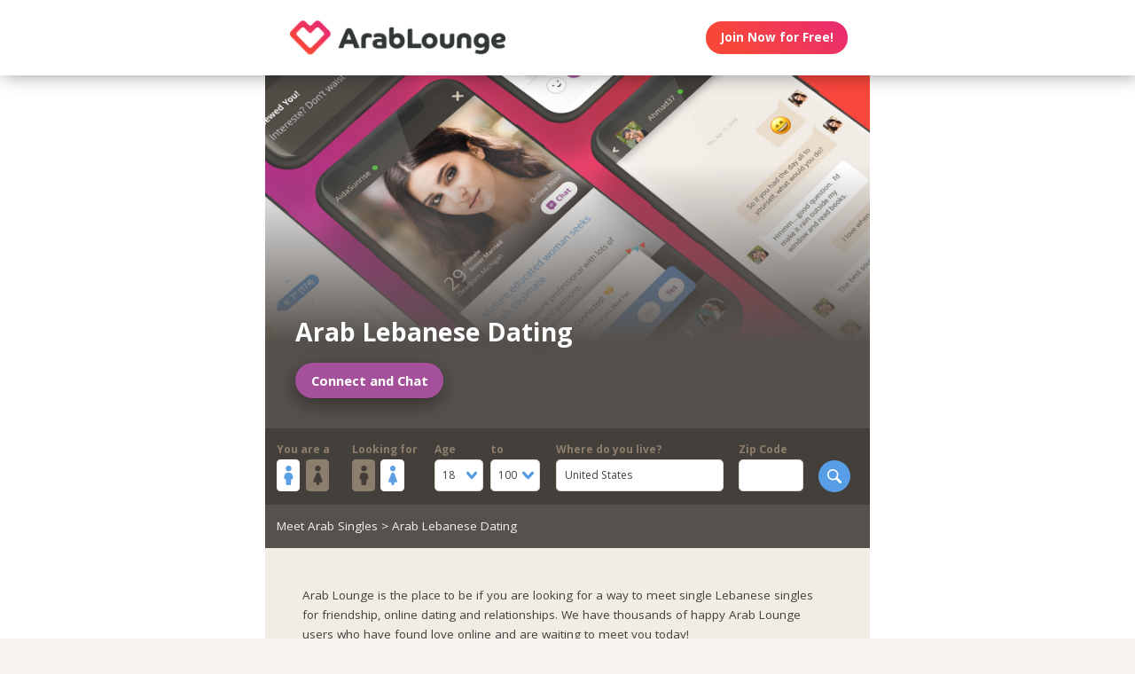

--- FILE ---
content_type: text/html;charset=utf-8
request_url: https://arablounge.com/arab-lebanese-dating?affiliateid=GEO_arab-kuwaiti-dating-united-states-ohio-columbus
body_size: 266087
content:
<!DOCTYPE html>
<html xml:lang="en" lang="en">
<!-- NEW WRAPPER -->
<head>
	<title>Meet Single Lebanese Men and Women on ArabLounge.com</title>
  <meta name="description" content="Meet single Lebanese singles on ArabLounge, for friendship, love and marriage. ✓ Registration is free." />
  <meta name="keywords" content="arab, Arab, arab man, arab woman, arab date, arab love, arab romance, arab single, arab singles, single arabs, single arab, arab dating, arab dates" />
	
	<meta charset="utf-8">
	<link rel="shortcut icon" type="image/x-icon" href="/public/images/favicons/ws-favicon-pink.ico">
	
	<link rel="canonical" href="https://arablounge.com/arab-lebanese-dating">
	
	<meta content="width=device-width, initial-scale=1.0" name="viewport">
  <!--      -->
	<script type="text/javascript">
		function handleWindowResize() {
		var bodyMaxWidth = 2560;
		var landingPageBodyMax = 1366;
		var remScalingFactor = 50;

		// rem calibrate
		var windowWidth = window.innerWidth;
		var fontSize = windowWidth;
		if (windowWidth >= bodyMaxWidth) {
		fontSize = bodyMaxWidth;
		} else if (windowWidth >= landingPageBodyMax) {
		fontSize = landingPageBodyMax;
		}
		document.documentElement.style.fontSize = fontSize / remScalingFactor + 'px';

		if (document.querySelector('.landingHeader___1sFEGu')) {
		document.querySelector('#signupModal').style.height = window.innerHeight+'px';
		}
		}

		window.addEventListener('resize', handleWindowResize);
		window.addEventListener('load', handleWindowResize);
		handleWindowResize();


		function getStyleNum(elm, property) {
		  return parseFloat(getComputedStyle(elm)[property]);
		};

		fitText = function fitText(elm, iteration = 0, safeLength, maxWidth, maxHeight) {
		  var iteration = arguments.length > 1 && arguments[1] !== undefined ? arguments[1] : 0;
		  if (!elm || safeLength && elm.textContent.length <= safeLength || iteration > 32) return;
		  elm.style.display = 'inline-block';
		  var parentElement = elm.parentElement;
		  var div = document.createElement('div');
		  parentElement.appendChild(div);
		  div.style.width = '1em';
		  var oneEM = getStyleNum(div, 'width');
		  parentElement.removeChild(div);
		  var parentElementWidth = getStyleNum(parentElement, 'width') - getStyleNum(parentElement, 'paddingLeft') - getStyleNum(parentElement, 'paddingRight');
		  var parentElementHeight = getStyleNum(parentElement, 'height') - getStyleNum(parentElement, 'paddingTop') - getStyleNum(parentElement, 'paddingBottom');
		  var maxWidth = maxWidth ? maxWidth * oneEM : parentElementWidth;
		  var maxHeight = maxHeight ? maxHeight * oneEM : parentElementHeight;
		  var elmBoundingClientRect = elm.getBoundingClientRect();

		  if (!!maxWidth && !!maxHeight && (parseInt(elmBoundingClientRect.width, 10) > Math.round(maxWidth) || parseInt(elmBoundingClientRect.height, 10) > Math.round(maxHeight))) {
		    // reduce element font size
		    elm.style.fontSize = "".concat(getStyleNum(elm, 'fontSize') / oneEM - 0.1, "em");
		    // elm.style.lineHeight = "".concat((getStyleNum(elm, 'fontSize') / oneEM - 0.1) * 1.4, "em"); // recursive to reduced more if it is not fit yet

		    fitText(elm, iteration + 1, arguments[2], arguments[3] , arguments[4]);
		  }
		};

		function handleScroll(toShowElm, toHideElm) {
		  var scrollableElement = window;
		  var headerHeight = document.querySelector('.landingHeader___1sFEGu').clientHeight;
		  var shouldBeVisible = document.querySelector(toShowElm).getBoundingClientRect().top - headerHeight < 0;
		  var shouldBeHidden = document.querySelector(toHideElm).getBoundingClientRect().top < window.innerHeight;
		  if (shouldBeVisible)
		    document.querySelector('.stickyCTA').classList.add('visible');
		  if (shouldBeHidden || !shouldBeVisible)
		    document.querySelector('.stickyCTA').classList.remove('visible');
		}

		stickyCTASetup = function(toShowElm, toHideElm, buttonLabel) {
		  document.addEventListener('DOMContentLoaded', function(){
		  	if (document.querySelector(toShowElm)) {
			    var scrollableElement = window;
			    scrollableElement.addEventListener('scroll', function() { handleScroll(toShowElm, toHideElm)});
			    if (buttonLabel) document.querySelector('.stickyCTA .button___17DvsG').innerHTML = buttonLabel;
			}
		  }, false);
		}


		// forEach polyfill
		if (window.NodeList && !NodeList.prototype.forEach) {
		  NodeList.prototype.forEach = function (callback, thisArg) {
		    thisArg = thisArg || window;
		    for (var i = 0; i < this.length; i++) {
		      callback.call(thisArg, this[i], i, this);
		    }
		  };
		}

		// handle select value change
		onSelectChange = function(elm) {
		  elm.nextElementSibling.innerHTML = elm.options[elm.selectedIndex].text;
		}
		// handle default select value
		document.addEventListener("DOMContentLoaded", function(event) {
		  selectElementsList = document.querySelectorAll('.searchForm select')
		  selectElementsList.forEach(function(selectElement) {
		    onSelectChange(selectElement);
		  });
		});

		// lazy load Signup iframe and images on page scroll
		document.addEventListener('DOMContentLoaded', function(){
		  var scrollableElement = window;
		  scrollableElement.addEventListener('scroll', function() {
		    const iframe = document.querySelector('#signupIframe');
		    if (iframe && !iframe.src && iframe.getAttribute('source')) {
		      iframe.src = iframe.getAttribute('source');
		    }
		  });
		}, false);


		// lazy load images

		document.addEventListener("DOMContentLoaded", function() {
			var lazyloadImages;
			var isIOS = !!navigator.platform && /iPad|iPhone|iPod/.test(navigator.platform) && !window.MSStream;
			var iosVersion = 0;
			var agent = window.navigator.userAgent;
			var start = agent.indexOf('OS ');
			if( ( agent.indexOf( 'iPhone' ) > -1 || agent.indexOf( 'iPad' ) > -1 ) && start > -1 ){
  			iosVersion = window.Number( agent.substr( start + 3, 3 ).replace( '_', '.' ) );
			}

			//  iOS 12.1 has IntersectionObserver but fails to use it
			if ("IntersectionObserver" in window && !(isIOS && iosVersion < 13)) {
		    lazyloadImages = document.querySelectorAll(".lazyImage");
		    var imageObserver = new IntersectionObserver(function(entries, observer) {
		      entries.forEach(function(entry) {
		        if (entry.isIntersecting) {
		          var image = entry.target;
		          image.classList.remove("lazyImage");
		          if (image.dataset.src) {image.src = image.dataset.src;}
		          imageObserver.unobserve(image);
		        }
		      });
		    });

		    lazyloadImages.forEach(function(image) {
		      imageObserver.observe(image);
		    });
		  } else {
		    var lazyloadThrottleTimeout;
		    var scrollableElement = window;

				function isElementInView(element) {
					var pageTop = window.pageYOffset;
					var pageBottom = pageTop + window.innerHeight;
					var elementTop = element.getBoundingClientRect().top + document.documentElement.scrollTop;
					return elementTop <= pageBottom;
				};

		    function lazyload () {
			    lazyloadImages = document.querySelectorAll(".lazyImage");

			    if (lazyloadThrottleTimeout) {
		        clearTimeout(lazyloadThrottleTimeout);
		      }

		      lazyloadThrottleTimeout = setTimeout(function() {
		        var scrollTop = window.pageYOffset;
		        lazyloadImages.forEach(function(img) {
	            if (isElementInView(img)) {
	              if (img.dataset.src) {img.src = img.dataset.src;}
	              img.classList.remove('lazyImage');
	            }
		        });
		        if(lazyloadImages.length == 0) {
		          scrollableElement.removeEventListener("scroll", lazyload);
		          window.removeEventListener("resize", lazyload);
		          window.removeEventListener("orientationChange", lazyload);
		        }
		      }, 20);
		    }

		    scrollableElement.addEventListener("scroll", lazyload);
		    window.addEventListener("resize", lazyload);
		    window.addEventListener("orientationChange", lazyload);
		    lazyload ();
		  }
		})
	</script>

	<!-- https://css-tricks.com/the-fastest-google-fonts/ -->
	<link rel="preconnect"
      href="https://fonts.gstatic.com"
      crossorigin />

	<link rel="preload"
	      as="style"
	      href="https://fonts.googleapis.com/css?family=Open+Sans:400,300,700&display=swap" />

	<link rel="stylesheet"
	      href="https://fonts.googleapis.com/css?family=Open+Sans:400,300,700&display=swap"
	      media="print" onload="this.media='all'" />

	<link rel="preconnect"
      href="https://use.typekit.net"
      crossorigin />

	<link rel="preload"
	      as="style"
	      href="https://use.typekit.net/wqj2amv.css" />

	<link rel="stylesheet"
	      href="https://use.typekit.net/wqj2amv.css"
	      media="print" onload="this.media='all'" />


	<style type="text/css">
		/* Inlined critical path css */
    
    
      .icon{display:inline-block;width:1em;height:1em;stroke-width:0;stroke:currentColor;fill:currentColor}.lazyImage{background-image:none!important}img{aspect-ratio:attr(width)/attr(height)}html{font-size:100%;-webkit-text-size-adjust:100%;-ms-text-size-adjust:100%}html,input,select{font-family:sans-serif}h1{font-size:2em}h1,h2{margin:0}h2{font-size:1.5em}img{border:0;-ms-interpolation-mode:bicubic}svg:not(:root){overflow:hidden}form{margin:0}input,select{font-size:100%;margin:0;vertical-align:baseline}input{line-height:normal}input[type=submit]{-webkit-appearance:button}input[type=checkbox]{box-sizing:border-box;padding:0}input::-moz-focus-inner{border:0;padding:0}html{box-sizing:border-box}*,:after,:before{box-sizing:inherit}:focus{outline:0}img{display:block;max-width:100%;height:auto}:root{-webkit-text-size-adjust:none;-moz-text-size-adjust:none;-o-text-size-adjust:none;text-size-adjust:none}html{touch-action:manipulation}input,select{font-size:1em}html{-webkit-font-smoothing:antialiased;-moz-osx-font-smoothing:grayscale}body{font-family:Helvetica,Arial,sans-serif}a,a:visited{text-decoration:none;color:inherit}@media screen and (min-width:2560px){html{font-size:51.2px}}@media screen and (min-width:1366px) and (max-width:2559px){html{font-size:27.32px}}@media screen and (min-width:1024px) and (max-width:1365px){html{font-size:20.48px}}@media screen and (min-width:600px) and (max-width:1023px){html{font-size:12px}}@media screen and (min-width:320px) and (max-width:599px){html{font-size:6.4px}}body,html{width:100%;}body{margin:0;padding:0;background-color:#f7f4ef}.clearfix___12A4Lo:after,.clearfix___12A4Lo:before{content:" ";display:table}.clearfix___12A4Lo:after{clear:both}.square-100___SAVKma{width:3.3256666667rem}.height-100___2GTj64,.square-100___SAVKma{height:3.3256666667rem}.width-100___1mtDuF{width:3.3256666667rem}.lineheight-100___1ajXSO{line-height:3.3256666667rem;vertical-align:middle}.height-150___X6zKjI{height:4.9923333333rem}.width-200___sRETU6{width:6.659rem}.width-350___3-qb9t{width:11.659rem}.width-800___2n1tVQ{width:26.659rem}@media screen and (min-width:600px) and (max-width:1023px){.square-100___SAVKma{width:5.5427777778rem}.height-100___2GTj64,.square-100___SAVKma{height:5.5427777778rem}.width-100___1mtDuF{width:5.5427777778rem}.lineheight-100___1ajXSO{line-height:5.5427777778rem;vertical-align:middle}.height-150___X6zKjI{height:8.3205555556rem}.width-200___sRETU6{width:11.0983333333rem}.width-350___3-qb9t{width:19.4316666667rem}.width-800___2n1tVQ{width:44.4316666667rem}}@media screen and (min-width:320px) and (max-width:599px){.square-100___SAVKma{height:12.47125rem;width:12.47125rem}.height-100___2GTj64{height:12.47125rem}.width-100___1mtDuF{width:12.47125rem}.lineheight-100___1ajXSO{line-height:12.47125rem;vertical-align:middle}.height-150___X6zKjI{height:18.72125rem}.width-200___sRETU6{width:24.97125rem}.width-350___3-qb9t{width:43.72125rem}}@media screen and (min-width:600px) and (max-width:1023px){.width-800t___wBgUyE{width:44.4316666667rem}}@media screen and (min-width:320px) and (max-width:599px){.height-75m___1k8vZn{height:9.34625rem}.width-400m___1xbxPb{width:49.97125rem}}.padding-30pad___2inS2n{padding:.9923333333rem}.padding-40pad___1MzgKm{padding:1.3256666667rem}.padding-50pad___247gA3{padding:1.659rem}.padding-75pad___2r8Hwe{padding:2.4923333333rem}@media screen and (min-width:600px) and (max-width:1023px){.padding-30pad___2inS2n{padding:1.6538888889rem}.padding-40pad___1MzgKm{padding:2.2094444444rem}.padding-50pad___247gA3{padding:2.765rem}.padding-75pad___2r8Hwe{padding:4.1538888889rem}}@media screen and (min-width:320px) and (max-width:599px){.padding-30pad___2inS2n{padding:3.72125rem}.padding-40pad___1MzgKm{padding:4.97125rem}.padding-50pad___247gA3{padding:6.22125rem}.padding-75pad___2r8Hwe{padding:9.34625rem}}@media screen and (min-width:600px) and (max-width:1023px){.padding-40tpad___1LMDht{padding:2.2094444444rem}}@media screen and (min-width:320px) and (max-width:599px){.padding-30mpad___135nHL{padding:3.72125rem}}.t18___2fVtTx{font-size:1.2857142857em}.t20___wx0CWG{font-size:1.4285714286em}@media screen and (min-width:600px) and (max-width:1023px){.t14t___J71PuJ{font-size:1em}}@media screen and (min-width:320px) and (max-width:599px){.t12m___3a5B9g{font-size:.8571428571em}}body{font-size:14px;font-weight:400;line-height:1.65}@media screen and (min-width:2560px){body{font-size:26.2371888726px}}@media screen and (min-width:1366px) and (max-width:2559px){body{font-size:20.1185944363px;font-size:.51245rem}}@media screen and (min-width:1024px) and (max-width:1365px){body{font-size:13px;font-size:calc(6.0117px + .2924rem)}}@media screen and (min-width:600px) and (max-width:1023px){body{font-size:15.5px;font-size:calc(2.09434px + .82547rem)}}@media screen and (min-width:320px) and (max-width:599px){body{font-size:19px;font-size:calc(2.57143px + 1.78571rem)}}.sectionHeader___C367FC{padding-top:.9923333333rem;padding-left:.9923333333rem;background-color:#433f3a;white-space:nowrap;overflow:hidden;box-shadow:inset 0 3em 3em -2em rgba(0,0,0,.4)}@media screen and (min-width:600px) and (max-width:1023px){.sectionHeader___C367FC{padding-top:2.2094444444rem;padding-left:1.6538888889rem}}@media screen and (min-width:320px) and (max-width:599px){.sectionHeader___C367FC{padding-top:4.97125rem;padding-left:3.72125rem}}
.title___2I_1Fv{color:#e5d6c1;float:left}.xButton___3gO7P9{position:absolute;top:50%;transform:translateY(-50%);right:0;font-size:.8em;padding:.8em;color:#e0d9d0}.bodyWrapper___3K4_WY{min-height:100%;background-color:#b09e86;width:100%;z-index:-1;position:relative}.overlayMask{position:fixed;top:0;left:0;overflow:hidden;width:0;height:0;background-color:#000;opacity:0;z-index:4000}.field___3fx-WU{display:block;margin-bottom:1em;font-size:.9em}.box___1gwWWm{border:1px solid #e0d9d0;background-color:#fff;border-radius:.4em}.label___1ECzYC{display:block;font-weight:700;color:#8d7e6b;width:100%;margin-bottom:.1em}.buttonContainer___3WM_A3{display:inline-block;margin-bottom:0}.button___17DvsG{display:inline-block;font-weight:700;height:2.7em;line-height:2.7em;margin-right:.7em;outline:0;padding:0 1.2em;position:relative;text-align:center;vertical-align:middle;white-space:nowrap}.primary___1laWXX,.primary___1laWXX:visited{border:none;color:#fff;background-color:#579ee6}.action___3vrtAv,.action___3vrtAv:visited{border:none;color:#fff;background-color:#a5509a}.input___1-BXBA{color:#433f3a;vertical-align:middle;width:auto;padding:.7em;outline:0;font-weight:400;resize:none;overflow:hidden}.input___1-BXBA.fullWidth___GE4YZ1{width:100%}.input___1-BXBA::-webkit-input-placeholder{color:#bab0a4}.input___1-BXBA:-moz-placeholder,.input___1-BXBA::-moz-placeholder{color:#bab0a4}.input___1-BXBA:-ms-input-placeholder,.input___1-BXBA::-ms-input-placeholder{color:#bab0a4}.selectWrap___3Bp3rr{overflow:hidden;position:relative}.selectWrap___3Bp3rr svg{display:block;border-radius:3px;position:absolute;top:50%;transform:translateY(-50%);right:0;z-index:0;fill:#579ee6;background-color:#fff;vertical-align:middle;line-height:inherit;padding:.5em .8em}.selectWrap___3Bp3rr .select___2OqlPs{width:100%;padding:.8em;border:none;box-shadow:none;background-color:transparent;background-image:none;-webkit-appearance:none;-moz-appearance:none;appearance:none;outline:0;opacity:0;position:absolute}.selectWrap___3Bp3rr .select___2OqlPs:-moz-focusring{color:transparent;text-shadow:0 0 0 #000}.selectedOption___38vXsu{width:100%;padding:.58em .7em;white-space:nowrap;color:#433f3a}.country___2yA7E0{margin-bottom:.5em}.searchButton___1kafnR{float:right}.sectionContent___2klOXE{position:relative}.avatar___1YFKIJ{color:#000;background-position-x:center;background-position-y:top;background-size:cover;background-repeat:none;background-color:#effaf9;z-index:0!important}.avatar{background-color:transparent}.dashboardSection___3l6TqQ{float:left;position:relative}.photosList___2Yrs1E{background-color:#fbfefd}.photosList___2Yrs1E a:nth-child(odd) .avatar{background-color:#effaf9}.sectionHeader___2D1z4V{text-align:center;padding-left:0}.sectionHeader___2D1z4V>*{float:none}.modalOverlay___39vwDs{background-color:rgba(241,236,228,.9);bottom:0;left:0;position:fixed;right:0;top:0;display:flex;flex-flow:row wrap;justify-content:center;align-items:center;align-content:space-around;opacity:0}.modalContent___2Dj-vK{flex:0 1 auto;margin:0 auto;display:block;position:relative}.defaultModalContainertStyle___mXFydN{box-shadow:0 .5rem 1.5rem 0 rgba(0,0,0,.48);background-color:#fff;border-radius:.3em;overflow:auto;max-height:100%;max-height:calc(100% - 1.659rem);margin:1.659rem}@media screen and (min-width:320px) and (max-width:599px){.defaultModalContainertStyle___mXFydN{max-height:calc(100% - 3.72125rem);margin:3.72125rem}}@media screen and (min-width:600px) and (max-width:1023px){.defaultModalContainertStyle___mXFydN{max-height:calc(100% - 1.65389rem);margin:1.65389rem}}.modalOverlayOpen___j6r159{opacity:1}.xButton___dWuqJc{position:absolute;right:0;top:0;transform:none;font-size:.9em!important}.xButton___dWuqJc:before{display:block}.pageWrapper___1rW0oi{position:relative}.pageContentWrapper___36eoUf{min-height:100%;position:relative;margin-left:11.659rem}@media screen and (min-width:600px) and (max-width:1023px){.pageContentWrapper___36eoUf{margin-left:5.5427777778rem}}@media screen and (min-width:320px) and (max-width:599px){.pageContentWrapper___36eoUf{margin-left:0}}.light___wEoW8f{background-color:#f1ece5;color:#433f3a}.dark___3MYMnk{background-color:#433f3a;color:#e5d6c1}.wrapperWithSidebar___1v4YZS{box-shadow:0 -.5rem 2.5rem .5rem rgba(0,0,0,.45)}.footer___iUIEO7{position:absolute;bottom:0}.footer___iUIEO7:after{content:"";height:4.9923333333rem;width:100%;display:block;opacity:.05}@media screen and (min-width:600px) and (max-width:1023px){.footer___iUIEO7:after{background-size:contain}}@media screen and (min-width:320px) and (max-width:599px){.footer___iUIEO7:after{background-size:contain}}.pageContent___V-9bDP{width:100%;color:#433f3a;float:left}.hasFooter___utKNrQ{padding-bottom:9.9923333333rem}.pageContent___1MusaL{overflow:hidden}.pageContent___1MusaL>*{float:left}.lastShadow___zmvFSZ{width:100%}.modalFrame___22Ch7k{height:100%;width:100%;max-width:380px;-webkit-overflow-scrolling:touch;overflow-y:auto;font-size:0}.modalFrame___22Ch7k iframe{border:none;height:100%;width:100%}.body___WtJ2Vr{width:100%;max-width:2560px;margin:0 auto;position:relative;font-size:1em;}.centerSection___2RHYiE{margin:0 auto;max-width:1366px}@media screen and (min-width:2560px){.centerSection___2RHYiE{max-width:2560px}}.footerLinks___JeLbOy{margin-bottom:1em}.footerLink___2Yk1Og{display:inline-block}.footerLink___2Yk1Og:after{content:"-";padding:0 5px}.footerLink___2Yk1Og:last-child:after{display:none}.loginButtonWrapper___k7DgEe{display:flex;align-items:center;flex-direction:column;align-self:center}.loginButton___1a7TLc{background:#3ca24d;border:none!important;color:#fff;margin-right:0}@media screen and (min-width:320px) and (max-width:599px){.loginButton___1a7TLc{font-size:.8em}}.landingHeader___1sFEGu{width:100%;position:relative;background-color:#fff;box-shadow:3px 0 20px rgba(0,0,0,.4);z-index:5000}.centerSection___7P_AdP{height:100%;display:flex;flex-flow:row nowrap;justify-content:space-between;align-content:center}.siteLogoWrapper___1M0D4o{height:100%}.logo___2i6JLi{margin:0 auto; height: 100% !important; width: auto;}.actionButtonsWrapper___2G-Ky1{margin-right:.9923333333rem;display:flex;flex-flow:row nowrap}.buttonWrapper___2Qng-C{display:flex;align-items:center}.PROFILE_PICTURE_MEDIUM___1IZZrk{font-size:3em}.avatar___1YFKIJ{position:relative;display:flex;justify-content:center;justify-content:space-evenly;align-items:center;z-index:0}.avatar{background-color:initial}.profilePicture___1AUFx1{position:relative;float:left}.profilePicture___1AUFx1 .avatar{background-color:#effaf9}h1,h2{font-weight:400}h1{font-size:1.7em;line-height:1.5}h1,h2{margin:0}h2{font-size:1.4em}.button___17DvsG{border-radius:2em}.loginButton___1a7TLc{background:linear-gradient(45deg, #f84739 20%, #e82b74 100%) !important}.loginButton___1a7TLc:hover{background:linear-gradient(0, #f84739 20%, #e82b74 100%) !important}.siteLogoWrapper___1M0D4o{display:flex}.siteLogoWrapper___1M0D4o img{height:auto;max-height:3.3256666667rem}@media screen and (min-width:600px) and (max-width:1023px){.siteLogoWrapper___1M0D4o img{max-height:5.5427777778rem}}@media screen and (min-width:320px) and (max-width:599px){.siteLogoWrapper___1M0D4o img{max-height:9.34625rem}}.siteLogoWrapper___1M0D4o a{align-self:center}.genderSwitch input{-ms-filter:"alpha(opacity=0)";opacity:0;position:absolute;left:-99999px}.genderSwitch .label___1ECzYC{white-space:nowrap}.genderSwitch input+.label .switchElm{padding:.32em .1em;border-radius:.2em;font-size:1.8em;display:flex;justify-content:center;align-items:center;margin-right:.3em}.genderSwitch input+.label .switchElm.man{background-color:#fff;color:#5c9fe2}.genderSwitch input+.label .switchElm.woman{background-color:#8c7e6c;color:#433e3a}.genderSwitch input:checked+.label .switchElm.woman{background-color:#fff;color:#5c9fe2}.genderSwitch input:checked+.label .switchElm.man{background-color:#8c7e6c;color:#433e3a}.genderSwitch .switchElmContainer{display:flex;flex-direction:row}.bodyWrapper___3K4_WY{background-color:#fff}#bodyWrapper{z-index:0!important}.pageContentWrapper___36eoUf{min-height:100vh;box-shadow:none;margin-left:auto!important;margin-right:auto!important}.pageContent___V-9bDP{display:flex;flex-direction:column}.centerSection___2RHYiE{max-width:26.659rem}@media screen and (min-width:600px) and (max-width:1023px){.centerSection___2RHYiE{max-width:44.4316666667rem}}@media screen and (min-width:320px) and (max-width:599px){.centerSection___2RHYiE{max-width:49.97125rem}}.seoPagesHeadline{display:flex;background:#55504c;overflow:hidden;float:none}.seoPagesHeadline:before{content:"";width:1px;margin-left:-1px;float:left;height:0;padding-top:58.3333333333%}@media screen and (min-width:320px) and (max-width:599px){.seoPagesHeadline:before{padding-top:100%}}.seoPagesHeadline :after{content:"";display:table;clear:both}.heroContent{background-repeat:no-repeat;background-size:cover;display:flex;flex-direction:column;justify-content:flex-end;position:relative;color:#fff;width:100%}.heroContent:before{content:"";display:block;height:101%;width:100%;position:absolute;top:0;left:0;background:#55504c;background:linear-gradient(0deg,#55504c,#55504c 25%,rgba(85,80,76,0) 75%);z-index:0}@media screen and (min-width:320px) and (max-width:599px){.heroContent:before{background:linear-gradient(0deg,#55504c,#55504c 25%,rgba(85,80,76,0) 135%)}}.heroContent .heroConnectBtn{align-self:flex-start;font-size:1.1em;box-shadow:-1px 7px 20px rgba(0,0,0,.4);margin:1em 0 0}.heroContent h1{z-index:1;align-self:flex-start;font-weight:700;font-size:2.1em;line-height:1.4;text-shadow:1px 2px 11px rgba(84,80,76,.72);max-height:50%;max-width:75%}@media screen and (min-width:320px) and (max-width:599px){.heroContent h1{max-width:90%}}.breadcrumb{background-color:#55514c;width:100%;padding:1em;color:#f7f4ef}@media screen and (min-width:320px) and (max-width:599px){.breadcrumb{font-size:.85em}}.footer___iUIEO7{background-color:#55504c;position:relative;bottom:auto;width:100%;float:left}.footer___iUIEO7 .centerContainer___eYF4lP{color:#fff}.hasFooter___utKNrQ{padding-bottom:0!important}.keywordsList{width:100%}@media screen and (min-width:320px) and (max-width:599px){.keywordsList{display:flex;flex-direction:row;flex-wrap:wrap;justify-content:space-around;align-content:stretch;align-items:stretch}}.keywordColumn{float:left;width:25%}@media screen and (min-width:320px) and (max-width:599px){.keywordColumn{width:50%}}.keywordColumn a{display:block;font-size:.8em;line-height:1.2;padding-bottom:.6em}@media screen and (min-width:320px) and (max-width:599px){.keywordColumn{flex:0 1 auto;align-self:auto}.keywordColumn:first-child{order:0;padding-bottom:0!important}.keywordColumn:nth-child(3){order:1;padding-bottom:0!important}.keywordColumn:nth-child(2){order:2;padding-top:0!important}.keywordColumn:nth-child(4){order:3;padding-top:0!important}}.searchForm .moreFilters{display:none;padding:0 1em 1em;width:auto;font-size:.8em}.searchForm .moreFilters:before{float:right;margin-top:.5em;margin-left:.6em}@media screen and (max-width:599px) and (min-width:320px){.searchForm .moreFilters{display:inline-block}}.searchForm form{padding:1em 1em .2em;display:flex;flex-direction:row;justify-content:space-between;width:100%}@media screen and (min-width:320px) and (max-width:599px){.searchForm form{padding-bottom:0}}@media screen and (min-width:320px) and (max-width:599px){.searchForm form .field___3fx-WU{font-size:.82em}}.searchForm form .searchFormField{margin-right:1.4em}@media screen and (min-width:320px) and (max-width:599px){.searchForm form .searchFormField{margin-right:.7em}}.searchForm form .ageField{display:flex;flex-direction:row}.searchForm form .ageField>div{width:4.6em;margin-right:.6em}.searchForm form .ageField>div:last-child{margin-right:0}.searchForm form .ageField .selectWrap___3Bp3rr svg{background-color:transparent;padding:0;margin:0 .5em .2em}.searchForm form .zipField{max-width:6em}.searchForm form .countryField{flex-grow:1}@media screen and (min-width:320px) and (max-width:599px){.searchForm form .countryField,.searchForm form .zipField{display:none}}.searchForm form .searchButton___1kafnR{margin-top:1.8em}.searchForm form .searchButton___1kafnR input{-ms-filter:"alpha(opacity=0)";opacity:0;position:absolute;left:-99999px}.searchForm form .searchButton___1kafnR label{padding:0 .8em;border-radius:3em;width:3em;height:3em;display:flex;justify-content:center;align-items:center}.searchForm form .searchButton___1kafnR label svg{font-size:1.3em}.photosList___2Yrs1E{width:calc(100% - 2.05em);margin:1em;overflow:hidden;border-radius:.6em}.sectionHeader___C367FC{white-space:normal;display:flex;align-items:center;height:auto;padding:3.5em 1.5em 2.5em}.sectionHeader___C367FC .title___2I_1Fv{line-height:1.4em}.sectionHeader___2D1z4V{justify-content:center}.hiddenModal{display:none}.modalOverlay___39vwDs{z-index:5001}.modalContent___2Dj-vK{height:100%;background-color:#f7f4ef;width:100%;max-width:380px;margin:1em}.close___3uXTku{z-index:1}.seoPagesContent{width: 100%;}.photosList___2Yrs1E .photoLink:nth-child(8n+0) div{margin-right:-.1em}@media screen and (min-width: 320px) and (max-width: 599px){.photosList___2Yrs1E .photoLink:nth-child(4n+0) div{margin-right:-.1em}}.landingHeader___1sFEGu{position:sticky;top:0;}

    
    
    
    
    
	    
    

	</style>

	
	<link rel="stylesheet" href="/NAS/static/assets/seogeo_45.css" media="print" onload="this.media='all'">
	


  
  
    <link rel="stylesheet" href="/assets/css/new/directory-pages.css?v=build-2025-12-10_20.54.03" media="print" onload="this.media='all'" >
  
  
  
  
  
    
  

	<script>
	function openSignupModal() {
 	  document.querySelector('#signupModal iframe').src="/signuppage?affiliateid=GEO_arab-kuwaiti-dating-united-states-ohio-columbus";
		document.getElementById('signupModal').classList.remove('hiddenModal');
		return false;
	}
	function closeSignupModal() {
		document.getElementById('signupModal').classList.add('hiddenModal');
		return false;
	}
	</script>
</head>

<body class="fonts-loaded">
<div id="root">
	<div class=" " dir="ltr">
		<div id="arab-lebanese-dating" class="body___WtJ2Vr">
			<div id="bodyWrapper" class="bodyWrapper___3K4_WY">


				<!-- TOP WHITE HEADER -->
				<div class="landingHeader___1sFEGu height-100___2GTj64 height-75m___1k8vZn clearfix___12A4Lo">
				    <div class="centerSection___7P_AdP centerSection___2RHYiE">
							  
				        <div class="siteLogoWrapper___1M0D4o">
				            <a href="/?affiliateid=GEO_arab-kuwaiti-dating-united-states-ohio-columbus">
				                <img alt="ArabLounge.com" width="640" height="182"
                        src="https://arablounge.com/public/images/logos/arab-lounge-logo.png"
                        class="logo___2i6JLi height-100___2GTj64 height-75m___1k8vZn">
				            </a>
				        </div>
				        <div class="actionButtonsWrapper___2G-Ky1 height-100___2GTj64 height-75m___1k8vZn">
				            <div class="buttonWrapper___2Qng-C">
				                <div class="loginButtonWrapper___k7DgEe">
				                    <span onclick="return openSignupModal();"
			                            class="loginButton___1a7TLc button___17DvsG box___1gwWWm">Join Now for Free!</span>
				                </div>
				            </div>
				        </div>
								
				    </div>
				</div>


				<div class="pageWrapper___1rW0oi">
					<div id="PageContentWrapper" class="dark___3MYMnk wrapperWithSidebar___1v4YZS pageContentWrapper___36eoUf clearfix___12A4Lo width-800___2n1tVQ width-800t___wBgUyE width-400m___1xbxPb">
						<div class="pageContent___V-9bDP hasFooter___utKNrQ">
							<div class="pageContent___1MusaL">
								
								
								<script type="text/javascript">
									stickyCTASetup('.dashboardProfileReviewSection___RzPCUP', '#signupIframe');
								</script>
								
								

								<!-- MAIN PAGE CONTENT -->
<!-- TYPE: keyword PAGE: :page -->
<!-- NEW PAGE -->


          				<!-- NEW KEYWORDS -->
                
                
								<div class="seoPagesHeadline">
									<div class="heroContent padding-40pad___1MzgKm padding-30mpad___135nHL">
										<div><!-- SPACE HOLDER --></div>
										<h1><span id="heroTitle">Arab Lebanese Dating</span></h1>
										<span href="" onclick="return openSignupModal();"
                          class="heroConnectBtn button___17DvsG field___3fx-WU box___1gwWWm centered___QH4qo6 action___3vrtAv">Connect and Chat</span>
									</div>
								</div>
								<script type="text/javascript">
									function fitHero() {
										fitText(document.getElementById('heroTitle'), 0, null, null, 3);
										fitText(document.getElementById('heroTitle2'), 0, null, null, 2);
									}; fitHero();
                  window.addEventListener("resize", fitHero);
                  window.addEventListener("load", fitHero);
								</script>
                
                

                
                
                <!-- NEW SEARCH FORM -->
<div class="searchForm wide width-800___2n1tVQ width-400m___1xbxPb">
	<form novalidate action="/publicsearch/go" method="get">
	  <div class="searchFormField">
			<div class="field___3fx-WU genderSwitch">
				<input id="elm-554211" name="iam" value="female"
							 type="checkbox">
				<label class="label">
					<label for="elm-554211" class="label___BRc8Ij label___1ECzYC">You are a
				  </label>
				  <label class="switchElmContainer">
						<label for="elm-554211" class="erosicon-gender-male___1kLn6S switchElm man"><svg class="icon erosicon-gender-male"><use xlink:href="/assets/css/new/erosicon-symbol-defs.svg#erosicon-gender-male"></use></svg></label>
						<label for="elm-554211" class="erosicon-gender-female___36iaWK switchElm woman"><svg class="icon erosicon-gender-female"><use xlink:href="/assets/css/new/erosicon-symbol-defs.svg#erosicon-gender-female"></use></svg></label>
					</label>
				</label>
			</div>
		</div>
		<div class="searchFormField">
			<div class="field___3fx-WU genderSwitch">
				<input id="elm-368782" name="lookingfor" value="female"
					     type="checkbox" checked>
				<label class="label">
					<label for="elm-368782" class="label___BRc8Ij label___1ECzYC">Looking for
				  </label>
				  <label class="switchElmContainer">
						<label for="elm-368782" class="erosicon-gender-male___1kLn6S switchElm man"><svg class="icon erosicon-gender-male"><use xlink:href="/assets/css/new/erosicon-symbol-defs.svg#erosicon-gender-male"></use></svg></label>
						<label for="elm-368782" class="erosicon-gender-female___36iaWK switchElm woman"><svg class="icon erosicon-gender-female"><use xlink:href="/assets/css/new/erosicon-symbol-defs.svg#erosicon-gender-female"></use></svg></label>
					</label>
				</label>
			</div>
	  </div>

	  <div class="searchFormField ageField">
			<div class="field___3fx-WU">
			  <label for="elm-554211" class="label___BRc8Ij label___1ECzYC">Age
			  </label>
			  <div class="selectWrap___3Bp3rr box___1gwWWm erosicon-form-droparrow___1g7WmM">
			  	<svg class="icon erosicon-form-droparrow"><use xlink:href="/assets/css/new/erosicon-symbol-defs.svg#erosicon-form-droparrow"></use></svg>
				<select name="minage" id="elm-554211" required class="select___2OqlPs" onChange="onSelectChange(this);">
          
				  <option value="18" selected>18</option>
          
				  <option value="19">19</option>
          
				  <option value="20">20</option>
          
				  <option value="21">21</option>
          
				  <option value="22">22</option>
          
				  <option value="23">23</option>
          
				  <option value="24">24</option>
          
				  <option value="25">25</option>
          
				  <option value="26">26</option>
          
				  <option value="27">27</option>
          
				  <option value="28">28</option>
          
				  <option value="29">29</option>
          
				  <option value="30">30</option>
          
				  <option value="31">31</option>
          
				  <option value="32">32</option>
          
				  <option value="33">33</option>
          
				  <option value="34">34</option>
          
				  <option value="35">35</option>
          
				  <option value="36">36</option>
          
				  <option value="37">37</option>
          
				  <option value="38">38</option>
          
				  <option value="39">39</option>
          
				  <option value="40">40</option>
          
				  <option value="41">41</option>
          
				  <option value="42">42</option>
          
				  <option value="43">43</option>
          
				  <option value="44">44</option>
          
				  <option value="45">45</option>
          
				  <option value="46">46</option>
          
				  <option value="47">47</option>
          
				  <option value="48">48</option>
          
				  <option value="49">49</option>
          
				  <option value="50">50</option>
          
				  <option value="51">51</option>
          
				  <option value="52">52</option>
          
				  <option value="53">53</option>
          
				  <option value="54">54</option>
          
				  <option value="55">55</option>
          
				  <option value="56">56</option>
          
				  <option value="57">57</option>
          
				  <option value="58">58</option>
          
				  <option value="59">59</option>
          
				  <option value="60">60</option>
          
				  <option value="61">61</option>
          
				  <option value="62">62</option>
          
				  <option value="63">63</option>
          
				  <option value="64">64</option>
          
				  <option value="65">65</option>
          
				  <option value="66">66</option>
          
				  <option value="67">67</option>
          
				  <option value="68">68</option>
          
				  <option value="69">69</option>
          
				  <option value="70">70</option>
          
				  <option value="71">71</option>
          
				  <option value="72">72</option>
          
				  <option value="73">73</option>
          
				  <option value="74">74</option>
          
				  <option value="75">75</option>
          
				  <option value="76">76</option>
          
				  <option value="77">77</option>
          
				  <option value="78">78</option>
          
				  <option value="79">79</option>
          
				  <option value="80">80</option>
          
				  <option value="81">81</option>
          
				  <option value="82">82</option>
          
				  <option value="83">83</option>
          
				  <option value="84">84</option>
          
				  <option value="85">85</option>
          
				  <option value="86">86</option>
          
				  <option value="87">87</option>
          
				  <option value="88">88</option>
          
				  <option value="89">89</option>
          
				  <option value="90">90</option>
          
				  <option value="91">91</option>
          
				  <option value="92">92</option>
          
				  <option value="93">93</option>
          
				  <option value="94">94</option>
          
				  <option value="95">95</option>
          
				  <option value="96">96</option>
          
				  <option value="97">97</option>
          
				  <option value="98">98</option>
          
				  <option value="99">99</option>
          
				  <option value="100">100</option>
          
				</select>
				<div class="selectedOption___38vXsu">18</div>
			  </div>
			</div>
			<div class="field___3fx-WU">
			  <label for="elm-368782" class="label___BRc8Ij label___1ECzYC">to
			  </label>
			  <div class="selectWrap___3Bp3rr box___1gwWWm erosicon-form-droparrow___1g7WmM">
			  	<svg class="icon erosicon-form-droparrow"><use xlink:href="/assets/css/new/erosicon-symbol-defs.svg#erosicon-form-droparrow"></use></svg>
				<select name="maxage" id="elm-368782" required class="select___2OqlPs" onChange="onSelectChange(this);">
          
				  <option value="18">18</option>
          
				  <option value="19">19</option>
          
				  <option value="20">20</option>
          
				  <option value="21">21</option>
          
				  <option value="22">22</option>
          
				  <option value="23">23</option>
          
				  <option value="24">24</option>
          
				  <option value="25">25</option>
          
				  <option value="26">26</option>
          
				  <option value="27">27</option>
          
				  <option value="28">28</option>
          
				  <option value="29">29</option>
          
				  <option value="30">30</option>
          
				  <option value="31">31</option>
          
				  <option value="32">32</option>
          
				  <option value="33">33</option>
          
				  <option value="34">34</option>
          
				  <option value="35">35</option>
          
				  <option value="36">36</option>
          
				  <option value="37">37</option>
          
				  <option value="38">38</option>
          
				  <option value="39">39</option>
          
				  <option value="40">40</option>
          
				  <option value="41">41</option>
          
				  <option value="42">42</option>
          
				  <option value="43">43</option>
          
				  <option value="44">44</option>
          
				  <option value="45">45</option>
          
				  <option value="46">46</option>
          
				  <option value="47">47</option>
          
				  <option value="48">48</option>
          
				  <option value="49">49</option>
          
				  <option value="50">50</option>
          
				  <option value="51">51</option>
          
				  <option value="52">52</option>
          
				  <option value="53">53</option>
          
				  <option value="54">54</option>
          
				  <option value="55">55</option>
          
				  <option value="56">56</option>
          
				  <option value="57">57</option>
          
				  <option value="58">58</option>
          
				  <option value="59">59</option>
          
				  <option value="60">60</option>
          
				  <option value="61">61</option>
          
				  <option value="62">62</option>
          
				  <option value="63">63</option>
          
				  <option value="64">64</option>
          
				  <option value="65">65</option>
          
				  <option value="66">66</option>
          
				  <option value="67">67</option>
          
				  <option value="68">68</option>
          
				  <option value="69">69</option>
          
				  <option value="70">70</option>
          
				  <option value="71">71</option>
          
				  <option value="72">72</option>
          
				  <option value="73">73</option>
          
				  <option value="74">74</option>
          
				  <option value="75">75</option>
          
				  <option value="76">76</option>
          
				  <option value="77">77</option>
          
				  <option value="78">78</option>
          
				  <option value="79">79</option>
          
				  <option value="80">80</option>
          
				  <option value="81">81</option>
          
				  <option value="82">82</option>
          
				  <option value="83">83</option>
          
				  <option value="84">84</option>
          
				  <option value="85">85</option>
          
				  <option value="86">86</option>
          
				  <option value="87">87</option>
          
				  <option value="88">88</option>
          
				  <option value="89">89</option>
          
				  <option value="90">90</option>
          
				  <option value="91">91</option>
          
				  <option value="92">92</option>
          
				  <option value="93">93</option>
          
				  <option value="94">94</option>
          
				  <option value="95">95</option>
          
				  <option value="96">96</option>
          
				  <option value="97">97</option>
          
				  <option value="98">98</option>
          
				  <option value="99">99</option>
          
				  <option value="100" selected>100</option>
          
				</select>
				<div class="selectedOption___38vXsu">100</div>
			  </div>
			</div>
	  </div>

		<div class="country___2yA7E0 selectContainer___1WFp4U field___3fx-WU searchFormField countryField">
		  <label for="elm-444773" class="label___BRc8Ij label___1ECzYC">Where do you live?
		  </label>
		  <div class="selectWrap___3Bp3rr box___1gwWWm erosicon-form-droparrow___1g7WmM">
		  	<svg class="icon erosicon-form-droparrow"><use xlink:href="/assets/css/new/erosicon-symbol-defs.svg#erosicon-form-droparrow"></use></svg>
			<select name="country" id="elm-444773" required class="select___2OqlPs" onChange="onSelectChange(this);">
        
			  <option value="US" selected>United States</option>
        
			  <option value="AF">Afghanistan</option>
        
			  <option value="AL">Albania</option>
        
			  <option value="DZ">Algeria</option>
        
			  <option value="AR">Argentina</option>
        
			  <option value="AM">Armenia</option>
        
			  <option value="AW">Aruba</option>
        
			  <option value="AU">Australia</option>
        
			  <option value="AT">Austria</option>
        
			  <option value="AZ">Azerbaijan</option>
        
			  <option value="BH">Bahrain</option>
        
			  <option value="BD">Bangladesh</option>
        
			  <option value="BY">Belarus</option>
        
			  <option value="BE">Belgium</option>
        
			  <option value="BJ">Benin</option>
        
			  <option value="BA">Bosnia and Herzegovina</option>
        
			  <option value="BR">Brazil</option>
        
			  <option value="BG">Bulgaria</option>
        
			  <option value="CM">Cameroon</option>
        
			  <option value="CA">Canada</option>
        
			  <option value="TD">Chad</option>
        
			  <option value="CL">Chile</option>
        
			  <option value="CN">China</option>
        
			  <option value="CO">Colombia</option>
        
			  <option value="HR">Croatia</option>
        
			  <option value="CY">Cyprus</option>
        
			  <option value="CZ">Czech Republic</option>
        
			  <option value="CD">Democratic Republic of the Congo</option>
        
			  <option value="DK">Denmark</option>
        
			  <option value="DO">Dominican Republic</option>
        
			  <option value="EC">Ecuador</option>
        
			  <option value="EG">Egypt</option>
        
			  <option value="ET">Ethiopia</option>
        
			  <option value="FI">Finland</option>
        
			  <option value="FR">France</option>
        
			  <option value="GE">Georgia</option>
        
			  <option value="DE">Germany</option>
        
			  <option value="GH">Ghana</option>
        
			  <option value="GR">Greece</option>
        
			  <option value="GN">Guinea</option>
        
			  <option value="HN">Honduras</option>
        
			  <option value="HU">Hungary</option>
        
			  <option value="IN">India</option>
        
			  <option value="ID">Indonesia</option>
        
			  <option value="IR">Iran</option>
        
			  <option value="IQ">Iraq</option>
        
			  <option value="IE">Ireland</option>
        
			  <option value="IL">Israel</option>
        
			  <option value="IT">Italy</option>
        
			  <option value="CI">Ivory Coast</option>
        
			  <option value="JM">Jamaica</option>
        
			  <option value="JP">Japan</option>
        
			  <option value="JO">Jordan</option>
        
			  <option value="KZ">Kazakhstan</option>
        
			  <option value="KE">Kenya</option>
        
			  <option value="KW">Kuwait</option>
        
			  <option value="LV">Latvia</option>
        
			  <option value="LB">Lebanon</option>
        
			  <option value="LR">Liberia</option>
        
			  <option value="LY">Libya</option>
        
			  <option value="MY">Malaysia</option>
        
			  <option value="MV">Maldives</option>
        
			  <option value="ML">Mali</option>
        
			  <option value="MT">Malta</option>
        
			  <option value="MR">Mauritania</option>
        
			  <option value="MU">Mauritius</option>
        
			  <option value="MX">Mexico</option>
        
			  <option value="MA">Morocco</option>
        
			  <option value="MM">Myanmar</option>
        
			  <option value="NP">Nepal</option>
        
			  <option value="NL">Netherlands</option>
        
			  <option value="NZ">New Zealand</option>
        
			  <option value="NG">Nigeria</option>
        
			  <option value="NO">Norway</option>
        
			  <option value="OM">Oman</option>
        
			  <option value="PK">Pakistan</option>
        
			  <option value="PS">Palestinian Territory</option>
        
			  <option value="PE">Peru</option>
        
			  <option value="PH">Philippines</option>
        
			  <option value="PL">Poland</option>
        
			  <option value="PT">Portugal</option>
        
			  <option value="QA">Qatar</option>
        
			  <option value="RO">Romania</option>
        
			  <option value="SA">Saudi Arabia</option>
        
			  <option value="SG">Singapore</option>
        
			  <option value="SK">Slovakia</option>
        
			  <option value="SO">Somalia</option>
        
			  <option value="ZA">South Africa</option>
        
			  <option value="KR">South Korea</option>
        
			  <option value="ES">Spain</option>
        
			  <option value="LK">Sri Lanka</option>
        
			  <option value="SD">Sudan</option>
        
			  <option value="SE">Sweden</option>
        
			  <option value="CH">Switzerland</option>
        
			  <option value="SY">Syria</option>
        
			  <option value="TZ">Tanzania</option>
        
			  <option value="TH">Thailand</option>
        
			  <option value="TN">Tunisia</option>
        
			  <option value="TR">Turkey</option>
        
			  <option value="UG">Uganda</option>
        
			  <option value="UA">Ukraine</option>
        
			  <option value="AE">United Arab Emirates</option>
        
			  <option value="GB">United Kingdom</option>
        
			  <option value="US">United States</option>
        
			  <option value="UZ">Uzbekistan</option>
        
			  <option value="VE">Venezuela</option>
        
			  <option value="YE">Yemen</option>
        
			  <option value="ZM">Zambia</option>
        
			  <option value="ZW">Zimbabwe</option>
        
			</select>
			<div class="selectedOption___38vXsu">United States</div>
		  </div>
		</div>

		<div class="textInputContainer___2QyTJL field___3fx-WU withOutsideLabel___DrbWTN searchFormField zipField">
			<label for="elm-76019443" class="label___3jj-iC label___1ECzYC">Zip Code</label>
			<input name="zipcode" type="text" class="input___1-BXBA box___1gwWWm fullWidth___GE4YZ1"
						 id="elm-76019443" placeholder="" value="" name="elm-76019443">
		</div>

		<div class="searchButton___1kafnR buttonContainer___3WM_A3 field___3fx-WU">
			<label for="SubmitSearchFrom" class="button___17DvsG primary___1laWXX erosicon-findmatches___2438Zq"><svg class="icon erosicon-findmatches"><use xlink:href="/assets/css/new/erosicon-symbol-defs.svg#erosicon-findmatches"></use></svg></label>
			<input id="SubmitSearchFrom" type="submit" value="Search"/>
		</div>

	</form>

	<label class="moreFilters label___BRc8Ij label___1ECzYC erosicon-form-droparrow___1g7WmM"><svg class="icon erosicon-form-droparrow"><use xlink:href="/assets/css/new/erosicon-symbol-defs.svg#erosicon-form-droparrow"></use></svg> More filters</label>
	<script>
		document.addEventListener('DOMContentLoaded', function(){
		    document.querySelector('.moreFilters').onclick = function() {
				document.querySelector('.searchForm').classList.add('expanded');
			};
		}, false);
	</script>

</div>
<!-- NEW SEARCH FORM -->

                
                

                
								<div class="breadcrumb">
                  
                  
                  <a href="/arab-singles-directory">Meet Arab Singles</a> >
                  
                  
                  
                  Arab Lebanese Dating
                  
                  
                </div>
                

                
                
								<div class="reachtext___2GjZm5 seoPagesContent light___wEoW8f padding-50pad___247gA3 padding-30mpad___135nHL">
                  <p>
  Arab Lounge is the place to be if you are looking for a way to meet single Lebanese singles for friendship, online dating and relationships. We have thousands of happy Arab Lounge users who have found love online and are waiting to meet you today!
</p>

<p>
  Have you tried dating in Lebanon and had trouble meeting singles that are looking for online romance or friendship? There are a lot of Lebanese dating sites and apps which can make it confusing. You could be wasting your time contacting the wrong people. Arab Lounge is not like all other arabic online dating sites, where you have to deal with fake profiles, scammers or a lot of bots. It's a serious arabic dating site where you can find real lebanese people looking for love, romance and long term relationship.
</p>
								</div>
                

                
                
								<!-- DIRECTORY SECTION -->
								<div class="dashboardProfileReviewSection___RzPCUP dashboardSection___3l6TqQ clearfix___12A4Lo width-800___2n1tVQ width-400m___1xbxPb">
                  
									<div class="sectionHeader___2D1z4V sectionHeader___C367FC height-150___X6zKjI lineheight-100___1ajXSO">
										<h2 class="title___2I_1Fv t20___wx0CWG lineheight-100___1ajXSO">
                      
                      Browse the profiles of single men and women in the United States.
                      
                    </h2>
									</div>
                  
									<div class="sectionContent___2klOXE clearfix___12A4Lo">
                    
                    <div class="photosList___2Yrs1E width-800___2n1tVQ width-400m___1xbxPb clearfix___12A4Lo">

                    
											<a href="/publicprofile/11180171" class="photoLink">
												<div class="profilePicture___1AUFx1 PROFILE_PICTURE_MEDIUM___1_yl4s square-100___SAVKma">
                          
													<!-- IF HAS PHOTO : -->
													<div class="avatar lazyImage PROFILE_PICTURE_MEDIUM___1IZZrk square-100___SAVKma avatar___1YFKIJ"
                               title="Single Arab woman in Livonia, Michigan, United States"
                               style="background-image: url('https://primg.worldsingles.com/NAS/userphotos/45/111/80/171/4c7bddff-b880-42a2-9864-a1f77a975545_250.jpg');">
                          </div>
                          
												</div>
											</a>
											
											<a href="/publicprofile/13410583" class="photoLink">
												<div class="profilePicture___1AUFx1 PROFILE_PICTURE_MEDIUM___1_yl4s square-100___SAVKma">
                          
													<!-- IF HAS PHOTO : -->
													<div class="avatar lazyImage PROFILE_PICTURE_MEDIUM___1IZZrk square-100___SAVKma avatar___1YFKIJ"
                               title="Single Arab man in Dearborn, MI, United States"
                               style="background-image: url('https://primg.worldsingles.com/NAS/userphotos/45/134/10/583/99D881DB-34AE-4E0B-87E6-21512D9D80BD_250.jpg');">
                          </div>
                          
												</div>
											</a>
											
											<a href="/publicprofile/6338944" class="photoLink">
												<div class="profilePicture___1AUFx1 PROFILE_PICTURE_MEDIUM___1_yl4s square-100___SAVKma">
                          
													<!-- IF HAS PHOTO : -->
													<div class="avatar lazyImage PROFILE_PICTURE_MEDIUM___1IZZrk square-100___SAVKma avatar___1YFKIJ"
                               title="Single Arab man in Palos Park, United States"
                               style="background-image: url('https://primg.worldsingles.com/NAS/userphotos/45/63/38/944/A32C0099-7C27-4919-BDC3-BC9AD07ACDA3_250.jpg');">
                          </div>
                          
												</div>
											</a>
											
											<a href="/publicprofile/13484597" class="photoLink">
												<div class="profilePicture___1AUFx1 PROFILE_PICTURE_MEDIUM___1_yl4s square-100___SAVKma">
                          
													<!-- IF HAS PHOTO : -->
													<div class="avatar lazyImage PROFILE_PICTURE_MEDIUM___1IZZrk square-100___SAVKma avatar___1YFKIJ"
                               title="Single Arab woman in Upland, CA, United States"
                               style="background-image: url('https://primg.worldsingles.com/NAS/userphotos/45/134/84/597/86eee6aa-f2ed-4589-aae0-d6cd1e60e236_250.jpg');">
                          </div>
                          
												</div>
											</a>
											
											<a href="/publicprofile/13526833" class="photoLink">
												<div class="profilePicture___1AUFx1 PROFILE_PICTURE_MEDIUM___1_yl4s square-100___SAVKma">
                          
													<!-- IF HAS PHOTO : -->
													<div class="avatar lazyImage PROFILE_PICTURE_MEDIUM___1IZZrk square-100___SAVKma avatar___1YFKIJ"
                               title="Single Arab woman in Houston, Texas, United States"
                               style="background-image: url('https://primg.worldsingles.com/NAS/userphotos/45/135/26/833/D88CF8C6-9E53-47F4-8599-9077E3D337C7_250.jpg');">
                          </div>
                          
												</div>
											</a>
											
											<a href="/publicprofile/13473779" class="photoLink">
												<div class="profilePicture___1AUFx1 PROFILE_PICTURE_MEDIUM___1_yl4s square-100___SAVKma">
                          
													<!-- IF HAS PHOTO : -->
													<div class="avatar lazyImage PROFILE_PICTURE_MEDIUM___1IZZrk square-100___SAVKma avatar___1YFKIJ"
                               title="Single Arab woman in Sterling Heights, MI, United States"
                               style="background-image: url('https://primg.worldsingles.com/NAS/userphotos/45/134/73/779/C2C39294-3B01-4DA1-8C10-96AAED40AE90_250.jpg');">
                          </div>
                          
												</div>
											</a>
											
											<a href="/publicprofile/3148443" class="photoLink">
												<div class="profilePicture___1AUFx1 PROFILE_PICTURE_MEDIUM___1_yl4s square-100___SAVKma">
                          
													<!-- IF HAS PHOTO : -->
													<div class="avatar lazyImage PROFILE_PICTURE_MEDIUM___1IZZrk square-100___SAVKma avatar___1YFKIJ"
                               title="Single Arab man in NORTHRIDGE, California, United States"
                               style="background-image: url('https://primg.worldsingles.com/NAS/userphotos/45/31/48/443/B16717C0-7C1C-4A9D-BB89-B9262CDCE58F_250.jpg');">
                          </div>
                          
												</div>
											</a>
											
											<a href="/publicprofile/11100069" class="photoLink">
												<div class="profilePicture___1AUFx1 PROFILE_PICTURE_MEDIUM___1_yl4s square-100___SAVKma">
                          
													<!-- IF HAS PHOTO : -->
													<div class="avatar lazyImage PROFILE_PICTURE_MEDIUM___1IZZrk square-100___SAVKma avatar___1YFKIJ"
                               title="Single Arab woman in Novi, Michigan, United States"
                               style="background-image: url('https://primg.worldsingles.com/NAS/userphotos/45/111/00/069/2123ee7b-6810-4c85-ba3b-6e9ac09cd454_250.jpg');">
                          </div>
                          
												</div>
											</a>
											
											<a href="/publicprofile/2670824" class="photoLink">
												<div class="profilePicture___1AUFx1 PROFILE_PICTURE_MEDIUM___1_yl4s square-100___SAVKma">
                          
													<!-- IF HAS PHOTO : -->
													<div class="avatar lazyImage PROFILE_PICTURE_MEDIUM___1IZZrk square-100___SAVKma avatar___1YFKIJ"
                               title="Single Arab man in San Diego, California, United States"
                               style="background-image: url('https://primg.worldsingles.com/NAS/userphotos/45/26/70/824/632ed457-1806-478a-b13e-af8ceef161ee_250.png');">
                          </div>
                          
												</div>
											</a>
											
											<a href="/publicprofile/6010930" class="photoLink">
												<div class="profilePicture___1AUFx1 PROFILE_PICTURE_MEDIUM___1_yl4s square-100___SAVKma">
                          
													<!-- IF HAS PHOTO : -->
													<div class="avatar lazyImage PROFILE_PICTURE_MEDIUM___1IZZrk square-100___SAVKma avatar___1YFKIJ"
                               title="Single Arab man in Fairfax, Virginia, United States"
                               style="background-image: url('https://primg.worldsingles.com/NAS/userphotos/45/60/10/930/45C774FB-47E5-4299-BE94-2A4C37D4BA76_250.jpg');">
                          </div>
                          
												</div>
											</a>
											
											<a href="/publicprofile/13175992" class="photoLink">
												<div class="profilePicture___1AUFx1 PROFILE_PICTURE_MEDIUM___1_yl4s square-100___SAVKma">
                          
													<!-- IF HAS PHOTO : -->
													<div class="avatar lazyImage PROFILE_PICTURE_MEDIUM___1IZZrk square-100___SAVKma avatar___1YFKIJ"
                               title="Single Arab man in Kentwood, MI, United States"
                               style="background-image: url('https://primg.worldsingles.com/NAS/userphotos/45/131/75/992/91DED114-FF98-4D2C-A9E7-AD5AC5F65F83_250.jpg');">
                          </div>
                          
												</div>
											</a>
											
											<a href="/publicprofile/8415241" class="photoLink">
												<div class="profilePicture___1AUFx1 PROFILE_PICTURE_MEDIUM___1_yl4s square-100___SAVKma">
                          
													<!-- IF HAS PHOTO : -->
													<div class="avatar lazyImage PROFILE_PICTURE_MEDIUM___1IZZrk square-100___SAVKma avatar___1YFKIJ"
                               title="Single Arab man in Washington, District of Columbia, United States"
                               style="background-image: url('https://primg.worldsingles.com/NAS/userphotos/45/84/15/241/270E70CC-FF16-4691-8387-3B8E18FCE233_250.jpg');">
                          </div>
                          
												</div>
											</a>
											
											<a href="/publicprofile/9562249" class="photoLink">
												<div class="profilePicture___1AUFx1 PROFILE_PICTURE_MEDIUM___1_yl4s square-100___SAVKma">
                          
													<!-- IF HAS PHOTO : -->
													<div class="avatar lazyImage PROFILE_PICTURE_MEDIUM___1IZZrk square-100___SAVKma avatar___1YFKIJ"
                               title="Single Arab man in Santa Rosa Beach, Florida, United States"
                               style="background-image: url('https://primg.worldsingles.com/NAS/userphotos/45/95/62/249/D11F6815-55E9-4F72-9411-26D8C2DE9FA2_250.jpeg');">
                          </div>
                          
												</div>
											</a>
											
											<a href="/publicprofile/13534521" class="photoLink">
												<div class="profilePicture___1AUFx1 PROFILE_PICTURE_MEDIUM___1_yl4s square-100___SAVKma">
                          
													<!-- IF HAS PHOTO : -->
													<div class="avatar lazyImage PROFILE_PICTURE_MEDIUM___1IZZrk square-100___SAVKma avatar___1YFKIJ"
                               title="Single Arab man in Austin, TX, United States"
                               style="background-image: url('https://primg.worldsingles.com/NAS/userphotos/45/135/34/521/E45B64C4-EF25-49C2-B0E2-26D53E5660E6_250.jpg');">
                          </div>
                          
												</div>
											</a>
											
											<a href="/publicprofile/5179302" class="photoLink">
												<div class="profilePicture___1AUFx1 PROFILE_PICTURE_MEDIUM___1_yl4s square-100___SAVKma">
                          
													<!-- IF HAS PHOTO : -->
													<div class="avatar lazyImage PROFILE_PICTURE_MEDIUM___1IZZrk square-100___SAVKma avatar___1YFKIJ"
                               title="Single Arab man in San Jose, California, United States"
                               style="background-image: url('https://primg.worldsingles.com/NAS/userphotos/45/51/79/302/51C9BF4E-DC9E-4B3B-9C4A-F59DF66AF92A_250.jpg');">
                          </div>
                          
												</div>
											</a>
											
											<a href="/publicprofile/938095" class="photoLink">
												<div class="profilePicture___1AUFx1 PROFILE_PICTURE_MEDIUM___1_yl4s square-100___SAVKma">
                          
													<!-- IF HAS PHOTO : -->
													<div class="avatar lazyImage PROFILE_PICTURE_MEDIUM___1IZZrk square-100___SAVKma avatar___1YFKIJ"
                               title="Single Arab man in Naperville, Illinois, United States"
                               style="background-image: url('https://primg.worldsingles.com/NAS/userphotos/45/09/38/095/20D9B91F-C27A-413E-BF9CA33348F68477_250.jpg');">
                          </div>
                          
												</div>
											</a>
											
                    </div>
                    

                    
                    
                    <h3 class="light___wEoW8f padding-30pad___2inS2n"
                        style="margin-bottom:0;">
                      Select a place in the United States to find compatible singles near you:
                    </h3>
                    
				            <div class="keywordsList light___wEoW8f clearfix___12A4Lo">
                      
										  <div class="keywordColumn  padding-30pad___2inS2n">
                        
                        <a href="/arab-lebanese-dating-united-states-alabama">Alabama</a>
                        
                        <a href="/arab-lebanese-dating-united-states-alaska">Alaska</a>
                        
                        <a href="/arab-lebanese-dating-united-states-arizona">Arizona</a>
                        
                        <a href="/arab-lebanese-dating-united-states-arkansas">Arkansas</a>
                        
                        <a href="/arab-lebanese-dating-united-states-california">California</a>
                        
                        <a href="/arab-lebanese-dating-united-states-colorado">Colorado</a>
                        
                        <a href="/arab-lebanese-dating-united-states-connecticut">Connecticut</a>
                        
                        <a href="/arab-lebanese-dating-united-states-delaware">Delaware</a>
                        
                        <a href="/arab-lebanese-dating-united-states-district-of-columbia">District Of Columbia</a>
                        
                        <a href="/arab-lebanese-dating-united-states-florida">Florida</a>
                        
                        <a href="/arab-lebanese-dating-united-states-georgia">Georgia</a>
                        
                        <a href="/arab-lebanese-dating-united-states-hawaii">Hawaii</a>
                        
                        <a href="/arab-lebanese-dating-united-states-idaho">Idaho</a>
                        
                        <a href="/arab-lebanese-dating-united-states-illinois">Illinois</a>
                        
                        <a href="/arab-lebanese-dating-united-states-indiana">Indiana</a>
                        
                        <a href="/arab-lebanese-dating-united-states-iowa">Iowa</a>
                        
                        <a href="/arab-lebanese-dating-united-states-kansas">Kansas</a>
                        
                        <a href="/arab-lebanese-dating-united-states-kentucky">Kentucky</a>
                        
                        <a href="/arab-lebanese-dating-united-states-louisiana">Louisiana</a>
                        
                        <a href="/arab-lebanese-dating-united-states-maine">Maine</a>
                        
                        <a href="/arab-lebanese-dating-united-states-maryland">Maryland</a>
                        
                        <a href="/arab-lebanese-dating-united-states-massachusetts">Massachusetts</a>
                        
                        <a href="/arab-lebanese-dating-united-states-michigan">Michigan</a>
                        
                        <a href="/arab-lebanese-dating-united-states-minnesota">Minnesota</a>
                        
                        <a href="/arab-lebanese-dating-united-states-mississippi">Mississippi</a>
                        
                        <a href="/arab-lebanese-dating-united-states-missouri">Missouri</a>
                        
                      </div>
                      
										  <div class="keywordColumn  padding-30pad___2inS2n">
                        
                        <a href="/arab-lebanese-dating-united-states-montana">Montana</a>
                        
                        <a href="/arab-lebanese-dating-united-states-nebraska">Nebraska</a>
                        
                        <a href="/arab-lebanese-dating-united-states-nevada">Nevada</a>
                        
                        <a href="/arab-lebanese-dating-united-states-new-hampshire">New Hampshire</a>
                        
                        <a href="/arab-lebanese-dating-united-states-new-jersey">New Jersey</a>
                        
                        <a href="/arab-lebanese-dating-united-states-new-mexico">New Mexico</a>
                        
                        <a href="/arab-lebanese-dating-united-states-new-york">New York</a>
                        
                        <a href="/arab-lebanese-dating-united-states-north-carolina">North Carolina</a>
                        
                        <a href="/arab-lebanese-dating-united-states-north-dakota">North Dakota</a>
                        
                        <a href="/arab-lebanese-dating-united-states-ohio">Ohio</a>
                        
                        <a href="/arab-lebanese-dating-united-states-oklahoma">Oklahoma</a>
                        
                        <a href="/arab-lebanese-dating-united-states-oregon">Oregon</a>
                        
                        <a href="/arab-lebanese-dating-united-states-pennsylvania">Pennsylvania</a>
                        
                        <a href="/arab-lebanese-dating-united-states-rhode-island">Rhode Island</a>
                        
                        <a href="/arab-lebanese-dating-united-states-south-carolina">South Carolina</a>
                        
                        <a href="/arab-lebanese-dating-united-states-south-dakota">South Dakota</a>
                        
                        <a href="/arab-lebanese-dating-united-states-tennessee">Tennessee</a>
                        
                        <a href="/arab-lebanese-dating-united-states-texas">Texas</a>
                        
                        <a href="/arab-lebanese-dating-united-states-utah">Utah</a>
                        
                        <a href="/arab-lebanese-dating-united-states-vermont">Vermont</a>
                        
                        <a href="/arab-lebanese-dating-united-states-virginia">Virginia</a>
                        
                        <a href="/arab-lebanese-dating-united-states-washington">Washington</a>
                        
                        <a href="/arab-lebanese-dating-united-states-west-virginia">West Virginia</a>
                        
                        <a href="/arab-lebanese-dating-united-states-wisconsin">Wisconsin</a>
                        
                        <a href="/arab-lebanese-dating-united-states-wyoming">Wyoming</a>
                        
                        <a href="/arab-lebanese-dating-united-states-new-york-new-york">New York, New York</a>
                        
                      </div>
                      
										  <div class="keywordColumn  padding-30pad___2inS2n">
                        
                        <a href="/arab-lebanese-dating-united-states-illinois-chicago">Chicago, Illinois</a>
                        
                        <a href="/arab-lebanese-dating-united-states-new-york-brooklyn">Brooklyn, New York</a>
                        
                        <a href="/arab-lebanese-dating-united-states-texas-houston">Houston, Texas</a>
                        
                        <a href="/arab-lebanese-dating-united-states-california-los-angeles">Los Angeles, California</a>
                        
                        <a href="/arab-lebanese-dating-united-states-michigan-dearborn">Dearborn, Michigan</a>
                        
                        <a href="/arab-lebanese-dating-united-states-california-san-diego">San Diego, California</a>
                        
                        <a href="/arab-lebanese-dating-united-states-florida-orlando">Orlando, Florida</a>
                        
                        <a href="/arab-lebanese-dating-united-states-ny-new-york">New York, Ny</a>
                        
                        <a href="/arab-lebanese-dating-united-states-texas-dallas">Dallas, Texas</a>
                        
                        <a href="/arab-lebanese-dating-united-states-pennsylvania-philadelphia">Philadelphia, Pennsylvania</a>
                        
                        <a href="/arab-lebanese-dating-united-states-florida-miami">Miami, Florida</a>
                        
                        <a href="/arab-lebanese-dating-united-states-california-san-francisco">San Francisco, California</a>
                        
                        <a href="/arab-lebanese-dating-united-states-florida-tampa">Tampa, Florida</a>
                        
                        <a href="/arab-lebanese-dating-united-states-district-of-columbia-washington">Washington, District Of Columbia</a>
                        
                        <a href="/arab-lebanese-dating-united-states-nevada-las-vegas">Las Vegas, Nevada</a>
                        
                        <a href="/arab-lebanese-dating-united-states-ca-los-angeles">Los Angeles, Ca</a>
                        
                        <a href="/arab-lebanese-dating-united-states-arizona-phoenix">Phoenix, Arizona</a>
                        
                        <a href="/arab-lebanese-dating-united-states-georgia-atlanta">Atlanta, Georgia</a>
                        
                        <a href="/arab-lebanese-dating-united-states-massachusetts-boston">Boston, Massachusetts</a>
                        
                        <a href="/arab-lebanese-dating-united-states-il-chicago">Chicago, Il</a>
                        
                        <a href="/arab-lebanese-dating-united-states-new-york-astoria">Astoria, New York</a>
                        
                        <a href="/arab-lebanese-dating-united-states-michigan-sterling-heights">Sterling Heights, Michigan</a>
                        
                        <a href="/arab-lebanese-dating-united-states-michigan-detroit">Detroit, Michigan</a>
                        
                        <a href="/arab-lebanese-dating-united-states-tx-dallas">Dallas, Tx</a>
                        
                        <a href="/arab-lebanese-dating-united-states-tx-houston">Houston, Tx</a>
                        
                        <a href="/arab-lebanese-dating-united-states-new-york-bronx">Bronx, New York</a>
                        
                      </div>
                      
										  <div class="keywordColumn  padding-30pad___2inS2n">
                        
                        <a href="/arab-lebanese-dating-united-states-florida-jacksonville">Jacksonville, Florida</a>
                        
                        <a href="/arab-lebanese-dating-united-states-new-jersey-jersey-city">Jersey City, New Jersey</a>
                        
                        <a href="/arab-lebanese-dating-united-states-texas-san-antonio">San Antonio, Texas</a>
                        
                        <a href="/arab-lebanese-dating-united-states-ohio-columbus">Columbus, Ohio</a>
                        
                        <a href="/arab-lebanese-dating-united-states-florida-fort-lauderdale">Fort Lauderdale, Florida</a>
                        
                        <a href="/arab-lebanese-dating-united-states-michigan-dearborn-heights">Dearborn Heights, Michigan</a>
                        
                        <a href="/arab-lebanese-dating-united-states-new-york-new-york-city">New York City, New York</a>
                        
                        <a href="/arab-lebanese-dating-united-states-minnesota-minneapolis">Minneapolis, Minnesota</a>
                        
                        <a href="/arab-lebanese-dating-united-states-colorado-denver">Denver, Colorado</a>
                        
                        <a href="/arab-lebanese-dating-united-states-california-anaheim">Anaheim, California</a>
                        
                        <a href="/arab-lebanese-dating-united-states-california-irvine">Irvine, California</a>
                        
                        <a href="/arab-lebanese-dating-united-states-north-carolina-charlotte">Charlotte, North Carolina</a>
                        
                        <a href="/arab-lebanese-dating-united-states-texas-austin">Austin, Texas</a>
                        
                        <a href="/arab-lebanese-dating-united-states-washington-seattle">Seattle, Washington</a>
                        
                        <a href="/arab-lebanese-dating-united-states-maryland-baltimore">Baltimore, Maryland</a>
                        
                        <a href="/arab-lebanese-dating-united-states-virginia-fairfax">Fairfax, Virginia</a>
                        
                        <a href="/arab-lebanese-dating-united-states-virginia-arlington">Arlington, Virginia</a>
                        
                        <a href="/arab-lebanese-dating-united-states-virginia-alexandria">Alexandria, Virginia</a>
                        
                        <a href="/arab-lebanese-dating-united-states-california-san-jose">San Jose, California</a>
                        
                        <a href="/arab-lebanese-dating-united-states-ca-san-diego">San Diego, Ca</a>
                        
                        <a href="/arab-lebanese-dating-united-states-new-york-schenectady">Schenectady, New York</a>
                        
                        <a href="/arab-lebanese-dating-united-states-ohio-cleveland">Cleveland, Ohio</a>
                        
                        <a href="/arab-lebanese-dating-united-states-california-sacramento">Sacramento, California</a>
                        
                      </div>
                      
                    </div>
                    

                    
									</div>
								</div>
                
                
                
								<!-- DIRECTORY SECTION -->
								<div class="dashboardProfileReviewSection___RzPCUP dashboardSection___3l6TqQ clearfix___12A4Lo width-800___2n1tVQ width-400m___1xbxPb">
                  
									<div class="sectionHeader___2D1z4V sectionHeader___C367FC height-150___X6zKjI lineheight-100___1ajXSO">
										<h2 class="title___2I_1Fv t20___wx0CWG lineheight-100___1ajXSO">
                      
                      Don&#39;t miss out on meeting great people from Egypt.
                      
                    </h2>
									</div>
                  
									<div class="sectionContent___2klOXE clearfix___12A4Lo">
                    
                    <div class="photosList___2Yrs1E width-800___2n1tVQ width-400m___1xbxPb clearfix___12A4Lo">

                    
											<a href="/publicprofile/4728953" class="photoLink">
												<div class="profilePicture___1AUFx1 PROFILE_PICTURE_MEDIUM___1_yl4s square-100___SAVKma">
                          
													<!-- IF HAS PHOTO : -->
													<div class="avatar lazyImage PROFILE_PICTURE_MEDIUM___1IZZrk square-100___SAVKma avatar___1YFKIJ"
                               title="Single Arab man in Cairo, , Egypt"
                               style="background-image: url('https://primg.worldsingles.com/NAS/userphotos/317/47/28/953/0A9BBA1B-C4C0-4BE8-869DF391D1E5B73E_medium.jpg');">
                          </div>
                          
												</div>
											</a>
											
											<a href="/publicprofile/13411634" class="photoLink">
												<div class="profilePicture___1AUFx1 PROFILE_PICTURE_MEDIUM___1_yl4s square-100___SAVKma">
                          
													<!-- IF HAS PHOTO : -->
													<div class="avatar lazyImage PROFILE_PICTURE_MEDIUM___1IZZrk square-100___SAVKma avatar___1YFKIJ"
                               title="Single Arab man in Sharm El-Sheikh, Sharm El Sheikh 2, Egypt"
                               style="background-image: url('https://primg.worldsingles.com/NAS/userphotos/45/134/11/634/246A5C3B-46FD-4385-875A-F06BDF5AE327_250.jpg');">
                          </div>
                          
												</div>
											</a>
											
											<a href="/publicprofile/5703884" class="photoLink">
												<div class="profilePicture___1AUFx1 PROFILE_PICTURE_MEDIUM___1_yl4s square-100___SAVKma">
                          
													<!-- IF HAS PHOTO : -->
													<div class="avatar lazyImage PROFILE_PICTURE_MEDIUM___1IZZrk square-100___SAVKma avatar___1YFKIJ"
                               title="Single Arab man in Cairo, , Egypt"
                               style="background-image: url('https://primg.worldsingles.com/NAS/userphotos/45/57/03/884/5B35ACF1-2DD5-43BD-A1CEC50F7FAEB0C5_medium.jpg');">
                          </div>
                          
												</div>
											</a>
											
											<a href="/publicprofile/4653078" class="photoLink">
												<div class="profilePicture___1AUFx1 PROFILE_PICTURE_MEDIUM___1_yl4s square-100___SAVKma">
                          
													<!-- IF NO PHOTO : -->
                            
														<!-- IF MALE -->
														<div class="avatar PROFILE_PICTURE_MEDIUM___1IZZrk square-100___SAVKma avatar___1YFKIJ Male___3ucqo7 erosicon-male___113J2b"><svg class="icon erosicon-male"><use xlink:href="/assets/css/new/erosicon-symbol-defs.svg#erosicon-male"></use></svg></div>
                            
                          
												</div>
											</a>
											
											<a href="/publicprofile/943653" class="photoLink">
												<div class="profilePicture___1AUFx1 PROFILE_PICTURE_MEDIUM___1_yl4s square-100___SAVKma">
                          
													<!-- IF HAS PHOTO : -->
													<div class="avatar lazyImage PROFILE_PICTURE_MEDIUM___1IZZrk square-100___SAVKma avatar___1YFKIJ"
                               title="Single Arab man in cairo, Egypt"
                               style="background-image: url('https://primg.worldsingles.com/NAS/userphotos/45/09/43/653/943653_624DF456E976F59DC1876344DACE6BC9_medium.jpg');">
                          </div>
                          
												</div>
											</a>
											
											<a href="/publicprofile/3247549" class="photoLink">
												<div class="profilePicture___1AUFx1 PROFILE_PICTURE_MEDIUM___1_yl4s square-100___SAVKma">
                          
													<!-- IF HAS PHOTO : -->
													<div class="avatar lazyImage PROFILE_PICTURE_MEDIUM___1IZZrk square-100___SAVKma avatar___1YFKIJ"
                               title="Single Arab man in Manşūrīyat al Farastaq, Egypt"
                               style="background-image: url('https://primg.worldsingles.com/NAS/userphotos/45/32/47/549/3247549_976165CDD4A3195923136CB711B3467D_medium.jpg');">
                          </div>
                          
												</div>
											</a>
											
											<a href="/publicprofile/6283773" class="photoLink">
												<div class="profilePicture___1AUFx1 PROFILE_PICTURE_MEDIUM___1_yl4s square-100___SAVKma">
                          
													<!-- IF HAS PHOTO : -->
													<div class="avatar lazyImage PROFILE_PICTURE_MEDIUM___1IZZrk square-100___SAVKma avatar___1YFKIJ"
                               title="Single Arab man in طنطا, , Egypt"
                               style="background-image: url('https://primg.worldsingles.com/NAS/userphotos/45/62/83/773/449DE271-A806-4586-8DFF01AD59D0FBB2_medium.jpg');">
                          </div>
                          
												</div>
											</a>
											
											<a href="/publicprofile/5071302" class="photoLink">
												<div class="profilePicture___1AUFx1 PROFILE_PICTURE_MEDIUM___1_yl4s square-100___SAVKma">
                          
													<!-- IF HAS PHOTO : -->
													<div class="avatar lazyImage PROFILE_PICTURE_MEDIUM___1IZZrk square-100___SAVKma avatar___1YFKIJ"
                               title="Single Arab man in , , Egypt"
                               style="background-image: url('https://primg.worldsingles.com/NAS/userphotos/45/50/71/302/11DDEF32-297F-448A-ACC57E768491F0C7_medium.jpg');">
                          </div>
                          
												</div>
											</a>
											
											<a href="/publicprofile/5219461" class="photoLink">
												<div class="profilePicture___1AUFx1 PROFILE_PICTURE_MEDIUM___1_yl4s square-100___SAVKma">
                          
													<!-- IF HAS PHOTO : -->
													<div class="avatar lazyImage PROFILE_PICTURE_MEDIUM___1IZZrk square-100___SAVKma avatar___1YFKIJ"
                               title="Single Arab man in New Cairo, , Egypt"
                               style="background-image: url('https://primg.worldsingles.com/NAS/userphotos/45/52/19/461/7B37DC2A-1C09-40BF-8D97E04FC88B87DE_medium.jpg');">
                          </div>
                          
												</div>
											</a>
											
											<a href="/publicprofile/13501138" class="photoLink">
												<div class="profilePicture___1AUFx1 PROFILE_PICTURE_MEDIUM___1_yl4s square-100___SAVKma">
                          
													<!-- IF HAS PHOTO : -->
													<div class="avatar lazyImage PROFILE_PICTURE_MEDIUM___1IZZrk square-100___SAVKma avatar___1YFKIJ"
                               title="Single Arab woman in New Cairo City, Egypt, Egypt"
                               style="background-image: url('https://primg.worldsingles.com/NAS/userphotos/45/135/01/138/E804F7BB-20EB-4DB1-A3E1-88C51316ADE4_250.webp');">
                          </div>
                          
												</div>
											</a>
											
											<a href="/publicprofile/3340592" class="photoLink">
												<div class="profilePicture___1AUFx1 PROFILE_PICTURE_MEDIUM___1_yl4s square-100___SAVKma">
                          
													<!-- IF HAS PHOTO : -->
													<div class="avatar lazyImage PROFILE_PICTURE_MEDIUM___1IZZrk square-100___SAVKma avatar___1YFKIJ"
                               title="Single Arab man in  , Egypt"
                               style="background-image: url('https://primg.worldsingles.com/NAS/userphotos/45/33/40/592/3340592_E5AC456902B3CD712694295A36AC4E78_medium.jpg');">
                          </div>
                          
												</div>
											</a>
											
											<a href="/publicprofile/4085156" class="photoLink">
												<div class="profilePicture___1AUFx1 PROFILE_PICTURE_MEDIUM___1_yl4s square-100___SAVKma">
                          
													<!-- IF HAS PHOTO : -->
													<div class="avatar lazyImage PROFILE_PICTURE_MEDIUM___1IZZrk square-100___SAVKma avatar___1YFKIJ"
                               title="Single Arab man in Akex, , Egypt"
                               style="background-image: url('https://primg.worldsingles.com/NAS/userphotos/45/40/85/156/jero_medium.jpeg');">
                          </div>
                          
												</div>
											</a>
											
											<a href="/publicprofile/4779114" class="photoLink">
												<div class="profilePicture___1AUFx1 PROFILE_PICTURE_MEDIUM___1_yl4s square-100___SAVKma">
                          
													<!-- IF HAS PHOTO : -->
													<div class="avatar lazyImage PROFILE_PICTURE_MEDIUM___1IZZrk square-100___SAVKma avatar___1YFKIJ"
                               title="Single Arab man in Cairo, , Egypt"
                               style="background-image: url('https://primg.worldsingles.com/NAS/userphotos/45/47/79/114/2FBF5612-9BFD-4FCB-AB3197FB66C6C313_medium.jpg');">
                          </div>
                          
												</div>
											</a>
											
											<a href="/publicprofile/6164472" class="photoLink">
												<div class="profilePicture___1AUFx1 PROFILE_PICTURE_MEDIUM___1_yl4s square-100___SAVKma">
                          
													<!-- IF HAS PHOTO : -->
													<div class="avatar lazyImage PROFILE_PICTURE_MEDIUM___1IZZrk square-100___SAVKma avatar___1YFKIJ"
                               title="Single Arab man in القاهره, , Egypt"
                               style="background-image: url('https://primg.worldsingles.com/NAS/userphotos/45/61/64/472/873A1EED-819E-4FC6-8238AD3B44AA6AE5_medium.jpg');">
                          </div>
                          
												</div>
											</a>
											
											<a href="/publicprofile/4927482" class="photoLink">
												<div class="profilePicture___1AUFx1 PROFILE_PICTURE_MEDIUM___1_yl4s square-100___SAVKma">
                          
													<!-- IF HAS PHOTO : -->
													<div class="avatar lazyImage PROFILE_PICTURE_MEDIUM___1IZZrk square-100___SAVKma avatar___1YFKIJ"
                               title="Single Arab man in Cairo, , Egypt"
                               style="background-image: url('https://primg.worldsingles.com/NAS/userphotos/45/49/27/482/549A0D96-9592-42E7-BBD39B88B60E2E43_medium.jpg');">
                          </div>
                          
												</div>
											</a>
											
											<a href="/publicprofile/4781173" class="photoLink">
												<div class="profilePicture___1AUFx1 PROFILE_PICTURE_MEDIUM___1_yl4s square-100___SAVKma">
                          
													<!-- IF HAS PHOTO : -->
													<div class="avatar lazyImage PROFILE_PICTURE_MEDIUM___1IZZrk square-100___SAVKma avatar___1YFKIJ"
                               title="Single Arab man in Cairo, , Egypt"
                               style="background-image: url('https://primg.worldsingles.com/NAS/userphotos/45/47/81/173/3E6D5D58-22EC-461A-B9B54282D750E741_medium.jpg');">
                          </div>
                          
												</div>
											</a>
											
                    </div>
                    

                    
                    
                    <h3 class="light___wEoW8f padding-30pad___2inS2n"
                        style="margin-bottom:0;">
                      Select a place in Egypt to find compatible singles near you:
                    </h3>
                    
				            <div class="keywordsList light___wEoW8f clearfix___12A4Lo">
                      
										  <div class="keywordColumn  padding-30pad___2inS2n">
                        
                        <a href="/arab-lebanese-dating-egypt-cairo">Cairo</a>
                        
                        <a href="/arab-lebanese-dating-egypt-cairo">Cairo</a>
                        
                        <a href="/arab-lebanese-dating-egypt-alexandria">Alexandria</a>
                        
                        <a href="/arab-lebanese-dating-egypt-alexandria">Alexandria</a>
                        
                        <a href="/arab-lebanese-dating-egypt-egypt-cairo">Cairo, Egypt</a>
                        
                        <a href="/arab-lebanese-dating-egypt-giza">Giza</a>
                        
                        <a href="/arab-lebanese-dating-egypt-القاهرة">القاهرة</a>
                        
                        <a href="/arab-lebanese-dating-egypt-alex">Alex</a>
                        
                        <a href="/arab-lebanese-dating-egypt-cairo-governorate-cairo">Cairo, Cairo Governorate</a>
                        
                        <a href="/arab-lebanese-dating-egypt-القاهره">القاهره</a>
                        
                        <a href="/arab-lebanese-dating-egypt-egypt-new-cairo-city">New Cairo City, Egypt</a>
                        
                        <a href="/arab-lebanese-dating-egypt-egypt-alexandria">Alexandria, Egypt</a>
                        
                        <a href="/arab-lebanese-dating-egypt-giza">Giza</a>
                        
                      </div>
                      
										  <div class="keywordColumn  padding-30pad___2inS2n">
                        
                        <a href="/arab-lebanese-dating-egypt-مصر-cairo">Cairo, مصر</a>
                        
                        <a href="/arab-lebanese-dating-egypt-alex">Alex</a>
                        
                        <a href="/arab-lebanese-dating-egypt-tanta">Tanta</a>
                        
                        <a href="/arab-lebanese-dating-egypt-tanta">Tanta</a>
                        
                        <a href="/arab-lebanese-dating-egypt-egypt">Egypt</a>
                        
                        <a href="/arab-lebanese-dating-egypt-mansoura-">Mansoura</a>
                        
                        <a href="/arab-lebanese-dating-egypt-el-omraniya-giza">Giza, El Omraniya</a>
                        
                        <a href="/arab-lebanese-dating-egypt-mansoura">Mansoura</a>
                        
                        <a href="/arab-lebanese-dating-egypt-alexandria-governorate-alexandria">Alexandria, Alexandria Governorate</a>
                        
                        <a href="/arab-lebanese-dating-egypt-الجيزة">الجيزة</a>
                        
                        <a href="/arab-lebanese-dating-egypt-مصر-alexandria">Alexandria, مصر</a>
                        
                        <a href="/arab-lebanese-dating-egypt-cairo-governorate-new-cairo-city">New Cairo City, Cairo Governorate</a>
                        
                        <a href="/arab-lebanese-dating-egypt-الاسكندريه">الاسكندريه</a>
                        
                      </div>
                      
										  <div class="keywordColumn  padding-30pad___2inS2n">
                        
                        <a href="/arab-lebanese-dating-egypt-egypt">Egypt</a>
                        
                        <a href="/arab-lebanese-dating-egypt-مصر-القاهرة">القاهرة, مصر</a>
                        
                        <a href="/arab-lebanese-dating-egypt-nasr-city">Nasr City</a>
                        
                        <a href="/arab-lebanese-dating-egypt-مصر">مصر</a>
                        
                        <a href="/arab-lebanese-dating-egypt-مصر-مدينة-القاهرة-الجديدة">مدينة القاهرة الجديدة, مصر</a>
                        
                        <a href="/arab-lebanese-dating-egypt-المنصورة">المنصورة</a>
                        
                        <a href="/arab-lebanese-dating-egypt-kuwait">Kuwait</a>
                        
                        <a href="/arab-lebanese-dating-egypt-الاسكندرية">الاسكندرية</a>
                        
                        <a href="/arab-lebanese-dating-egypt-maadi">Maadi</a>
                        
                        <a href="/arab-lebanese-dating-egypt-سوهاج">سوهاج</a>
                        
                        <a href="/arab-lebanese-dating-egypt-port-said">Port Said</a>
                        
                        <a href="/arab-lebanese-dating-egypt-hurghada">Hurghada</a>
                        
                        <a href="/arab-lebanese-dating-egypt-ciro">Ciro</a>
                        
                      </div>
                      
										  <div class="keywordColumn  padding-30pad___2inS2n">
                        
                        <a href="/arab-lebanese-dating-egypt-مصر-new-cairo-city">New Cairo City, مصر</a>
                        
                        <a href="/arab-lebanese-dating-egypt-مصر-الإسكندرية">الإسكندرية, مصر</a>
                        
                        <a href="/arab-lebanese-dating-egypt-الجيزه">الجيزه</a>
                        
                        <a href="/arab-lebanese-dating-egypt-طنطا">طنطا</a>
                        
                        <a href="/arab-lebanese-dating-egypt-zagazig">Zagazig</a>
                        
                        <a href="/arab-lebanese-dating-egypt-sohag">Sohag</a>
                        
                        <a href="/arab-lebanese-dating-egypt-قنا">قنا</a>
                        
                        <a href="/arab-lebanese-dating-egypt-ismailia">Ismailia</a>
                        
                        <a href="/arab-lebanese-dating-egypt-قسم-العمرانية-giza">Giza, قسم العمرانية</a>
                        
                        <a href="/arab-lebanese-dating-egypt-اسيوط">اسيوط</a>
                        
                      </div>
                      
                    </div>
                    

                    
									</div>
								</div>
                
                
                
								<!-- DIRECTORY SECTION -->
								<div class="dashboardProfileReviewSection___RzPCUP dashboardSection___3l6TqQ clearfix___12A4Lo width-800___2n1tVQ width-400m___1xbxPb">
                  
									<div class="sectionHeader___2D1z4V sectionHeader___C367FC height-150___X6zKjI lineheight-100___1ajXSO">
										<h2 class="title___2I_1Fv t20___wx0CWG lineheight-100___1ajXSO">
                      
                      Browse the profiles of single men and women in Saudi Arabia.
                      
                    </h2>
									</div>
                  
									<div class="sectionContent___2klOXE clearfix___12A4Lo">
                    
                    <div class="photosList___2Yrs1E width-800___2n1tVQ width-400m___1xbxPb clearfix___12A4Lo">

                    
											<a href="/publicprofile/5820443" class="photoLink">
												<div class="profilePicture___1AUFx1 PROFILE_PICTURE_MEDIUM___1_yl4s square-100___SAVKma">
                          
													<!-- IF HAS PHOTO : -->
													<div class="avatar lazyImage PROFILE_PICTURE_MEDIUM___1IZZrk square-100___SAVKma avatar___1YFKIJ"
                               title="Single Arab man in Riyadh, , Saudi Arabia"
                               style="background-image: url('https://primg.worldsingles.com/NAS/userphotos/325/58/20/443/CFA487E8-FBBF-4697-AD79958FA9447922_medium.jpg');">
                          </div>
                          
												</div>
											</a>
											
											<a href="/publicprofile/3207287" class="photoLink">
												<div class="profilePicture___1AUFx1 PROFILE_PICTURE_MEDIUM___1_yl4s square-100___SAVKma">
                          
													<!-- IF HAS PHOTO : -->
													<div class="avatar lazyImage PROFILE_PICTURE_MEDIUM___1IZZrk square-100___SAVKma avatar___1YFKIJ"
                               title="Single Arab man in  , Saudi Arabia"
                               style="background-image: url('https://primg.worldsingles.com/NAS/userphotos/45/32/07/287/3207287_D5AABC7A20A518C22AB471E0CE4BB756_medium.jpg');">
                          </div>
                          
												</div>
											</a>
											
											<a href="/publicprofile/6650487" class="photoLink">
												<div class="profilePicture___1AUFx1 PROFILE_PICTURE_MEDIUM___1_yl4s square-100___SAVKma">
                          
													<!-- IF HAS PHOTO : -->
													<div class="avatar lazyImage PROFILE_PICTURE_MEDIUM___1IZZrk square-100___SAVKma avatar___1YFKIJ"
                               title="Single Arab man in Riyadh, , Saudi Arabia"
                               style="background-image: url('https://primg.worldsingles.com/NAS/userphotos/45/66/50/487/AC7AE9F6-D43A-411C-8810AABD88A0CEE2_250.jpg');">
                          </div>
                          
												</div>
											</a>
											
											<a href="/publicprofile/4568097" class="photoLink">
												<div class="profilePicture___1AUFx1 PROFILE_PICTURE_MEDIUM___1_yl4s square-100___SAVKma">
                          
													<!-- IF HAS PHOTO : -->
													<div class="avatar lazyImage PROFILE_PICTURE_MEDIUM___1IZZrk square-100___SAVKma avatar___1YFKIJ"
                               title="Single Arab man in Riyadh, , Saudi Arabia"
                               style="background-image: url('https://primg.worldsingles.com/NAS/userphotos/45/45/68/097/CEB0C758-9EAB-48C9-8D1B84B2973AD51A_medium.jpg');">
                          </div>
                          
												</div>
											</a>
											
											<a href="/publicprofile/13409064" class="photoLink">
												<div class="profilePicture___1AUFx1 PROFILE_PICTURE_MEDIUM___1_yl4s square-100___SAVKma">
                          
													<!-- IF HAS PHOTO : -->
													<div class="avatar lazyImage PROFILE_PICTURE_MEDIUM___1IZZrk square-100___SAVKma avatar___1YFKIJ"
                               title="Single Arab man in الرياض, منطقة الرياض, Saudi Arabia"
                               style="background-image: url('https://primg.worldsingles.com/NAS/userphotos/45/134/09/064/E395FB2B-17C7-4744-906B-6C219E8DC52B_250.jpg');">
                          </div>
                          
												</div>
											</a>
											
											<a href="/publicprofile/718002" class="photoLink">
												<div class="profilePicture___1AUFx1 PROFILE_PICTURE_MEDIUM___1_yl4s square-100___SAVKma">
                          
													<!-- IF NO PHOTO : -->
                            
														<!-- IF MALE -->
														<div class="avatar PROFILE_PICTURE_MEDIUM___1IZZrk square-100___SAVKma avatar___1YFKIJ Male___3ucqo7 erosicon-male___113J2b"><svg class="icon erosicon-male"><use xlink:href="/assets/css/new/erosicon-symbol-defs.svg#erosicon-male"></use></svg></div>
                            
                          
												</div>
											</a>
											
											<a href="/publicprofile/4818562" class="photoLink">
												<div class="profilePicture___1AUFx1 PROFILE_PICTURE_MEDIUM___1_yl4s square-100___SAVKma">
                          
													<!-- IF HAS PHOTO : -->
													<div class="avatar lazyImage PROFILE_PICTURE_MEDIUM___1IZZrk square-100___SAVKma avatar___1YFKIJ"
                               title="Single Arab man in Dammam, , Saudi Arabia"
                               style="background-image: url('https://primg.worldsingles.com/NAS/userphotos/45/48/18/562/F9B663AE-86D4-4709-8B0DE3509EF53F73_medium.jpg');">
                          </div>
                          
												</div>
											</a>
											
											<a href="/publicprofile/7045146" class="photoLink">
												<div class="profilePicture___1AUFx1 PROFILE_PICTURE_MEDIUM___1_yl4s square-100___SAVKma">
                          
													<!-- IF HAS PHOTO : -->
													<div class="avatar lazyImage PROFILE_PICTURE_MEDIUM___1IZZrk square-100___SAVKma avatar___1YFKIJ"
                               title="Single Arab man in riyadh, , Saudi Arabia"
                               style="background-image: url('https://primg.worldsingles.com/NAS/userphotos/45/70/45/146/A92895F0-86FB-4471-9C41D4E6C8971A7D_medium.jpg');">
                          </div>
                          
												</div>
											</a>
											
											<a href="/publicprofile/13012045" class="photoLink">
												<div class="profilePicture___1AUFx1 PROFILE_PICTURE_MEDIUM___1_yl4s square-100___SAVKma">
                          
													<!-- IF HAS PHOTO : -->
													<div class="avatar lazyImage PROFILE_PICTURE_MEDIUM___1IZZrk square-100___SAVKma avatar___1YFKIJ"
                               title="Single Arab man in Riyadh, Riyadh Province, Saudi Arabia"
                               style="background-image: url('https://primg.worldsingles.com/NAS/userphotos/45/130/12/045/D38A81DE-A964-45EE-96E6-5BAE5D559563_250.jpg');">
                          </div>
                          
												</div>
											</a>
											
											<a href="/publicprofile/4839171" class="photoLink">
												<div class="profilePicture___1AUFx1 PROFILE_PICTURE_MEDIUM___1_yl4s square-100___SAVKma">
                          
													<!-- IF HAS PHOTO : -->
													<div class="avatar lazyImage PROFILE_PICTURE_MEDIUM___1IZZrk square-100___SAVKma avatar___1YFKIJ"
                               title="Single Arab man in Jeddah, , Saudi Arabia"
                               style="background-image: url('https://primg.worldsingles.com/NAS/userphotos/45/48/39/171/523807A4-085A-4DDA-808DAAB84BD04050_medium.jpg');">
                          </div>
                          
												</div>
											</a>
											
											<a href="/publicprofile/5229951" class="photoLink">
												<div class="profilePicture___1AUFx1 PROFILE_PICTURE_MEDIUM___1_yl4s square-100___SAVKma">
                          
													<!-- IF HAS PHOTO : -->
													<div class="avatar lazyImage PROFILE_PICTURE_MEDIUM___1IZZrk square-100___SAVKma avatar___1YFKIJ"
                               title="Single Arab man in Jubail, , Saudi Arabia"
                               style="background-image: url('https://primg.worldsingles.com/NAS/userphotos/45/52/29/951/E676FCF2-BD75-4FE4-BC4CFA9A55B771B8_medium.jpg');">
                          </div>
                          
												</div>
											</a>
											
											<a href="/publicprofile/962480" class="photoLink">
												<div class="profilePicture___1AUFx1 PROFILE_PICTURE_MEDIUM___1_yl4s square-100___SAVKma">
                          
													<!-- IF HAS PHOTO : -->
													<div class="avatar lazyImage PROFILE_PICTURE_MEDIUM___1IZZrk square-100___SAVKma avatar___1YFKIJ"
                               title="Single Arab man in Khober, , Saudi Arabia"
                               style="background-image: url('https://primg.worldsingles.com/NAS/userphotos/45/09/62/480/3E8B4829-4743-4CD7-869D91B323F92E34_medium.jpg');">
                          </div>
                          
												</div>
											</a>
											
											<a href="/publicprofile/3139900" class="photoLink">
												<div class="profilePicture___1AUFx1 PROFILE_PICTURE_MEDIUM___1_yl4s square-100___SAVKma">
                          
													<!-- IF HAS PHOTO : -->
													<div class="avatar lazyImage PROFILE_PICTURE_MEDIUM___1IZZrk square-100___SAVKma avatar___1YFKIJ"
                               title="Single Arab man in Jeddah, , Saudi Arabia"
                               style="background-image: url('https://primg.worldsingles.com/NAS/userphotos/317/31/39/900/7D7A2827-1546-4ADD-89E5CB1D6DEA1C99_medium.jpg');">
                          </div>
                          
												</div>
											</a>
											
											<a href="/publicprofile/13092528" class="photoLink">
												<div class="profilePicture___1AUFx1 PROFILE_PICTURE_MEDIUM___1_yl4s square-100___SAVKma">
                          
													<!-- IF HAS PHOTO : -->
													<div class="avatar lazyImage PROFILE_PICTURE_MEDIUM___1IZZrk square-100___SAVKma avatar___1YFKIJ"
                               title="Single Arab man in Riyadh, Saudi Arabia, Saudi Arabia"
                               style="background-image: url('https://primg.worldsingles.com/NAS/userphotos/45/130/92/528/55B51E79-2B5A-4289-AB9D-FF0BD6EF05A2_250.jpg');">
                          </div>
                          
												</div>
											</a>
											
											<a href="/publicprofile/2168161" class="photoLink">
												<div class="profilePicture___1AUFx1 PROFILE_PICTURE_MEDIUM___1_yl4s square-100___SAVKma">
                          
													<!-- IF HAS PHOTO : -->
													<div class="avatar lazyImage PROFILE_PICTURE_MEDIUM___1IZZrk square-100___SAVKma avatar___1YFKIJ"
                               title="Single Arab man in jeedah, Saudi Arabia"
                               style="background-image: url('https://primg.worldsingles.com/NAS/userphotos/45/21/68/161/06F029D2-CC87-4DB0-B861AFB7BE2724C6_medium.jpg');">
                          </div>
                          
												</div>
											</a>
											
											<a href="/publicprofile/4922841" class="photoLink">
												<div class="profilePicture___1AUFx1 PROFILE_PICTURE_MEDIUM___1_yl4s square-100___SAVKma">
                          
													<!-- IF HAS PHOTO : -->
													<div class="avatar lazyImage PROFILE_PICTURE_MEDIUM___1IZZrk square-100___SAVKma avatar___1YFKIJ"
                               title="Single Arab man in Makkah, , Saudi Arabia"
                               style="background-image: url('https://primg.worldsingles.com/NAS/userphotos/45/49/22/841/8B3F2706-A6E2-4D79-B65B8EFA26D8ABF1_medium.jpg');">
                          </div>
                          
												</div>
											</a>
											
                    </div>
                    

                    
                    
                    <h3 class="light___wEoW8f padding-30pad___2inS2n"
                        style="margin-bottom:0;">
                      Select a place in Saudi Arabia to find compatible singles near you:
                    </h3>
                    
				            <div class="keywordsList light___wEoW8f clearfix___12A4Lo">
                      
										  <div class="keywordColumn  padding-30pad___2inS2n">
                        
                        <a href="/arab-lebanese-dating-saudi-arabia-jeddah">Jeddah</a>
                        
                        <a href="/arab-lebanese-dating-saudi-arabia-riyadh">Riyadh</a>
                        
                        <a href="/arab-lebanese-dating-saudi-arabia-riyadh">Riyadh</a>
                        
                        <a href="/arab-lebanese-dating-saudi-arabia-jeddah">Jeddah</a>
                        
                        <a href="/arab-lebanese-dating-saudi-arabia-dammam">Dammam</a>
                        
                        <a href="/arab-lebanese-dating-saudi-arabia-saudi-arabia-riyadh">Riyadh, Saudi Arabia</a>
                        
                        <a href="/arab-lebanese-dating-saudi-arabia-dammam">Dammam</a>
                        
                        <a href="/arab-lebanese-dating-saudi-arabia-riyadh-province-riyadh">Riyadh, Riyadh Province</a>
                        
                        <a href="/arab-lebanese-dating-saudi-arabia-saudi-arabia-jeddah">Jeddah, Saudi Arabia</a>
                        
                        <a href="/arab-lebanese-dating-saudi-arabia-khobar">Khobar</a>
                        
                        <a href="/arab-lebanese-dating-saudi-arabia-riyad">Riyad</a>
                        
                        <a href="/arab-lebanese-dating-saudi-arabia-makkah-province-jeddah">Jeddah, Makkah Province</a>
                        
                        <a href="/arab-lebanese-dating-saudi-arabia-makkah">Makkah</a>
                        
                      </div>
                      
										  <div class="keywordColumn  padding-30pad___2inS2n">
                        
                        <a href="/arab-lebanese-dating-saudi-arabia-saudi-arabia-dammam">Dammam, Saudi Arabia</a>
                        
                        <a href="/arab-lebanese-dating-saudi-arabia-makkah">Makkah</a>
                        
                        <a href="/arab-lebanese-dating-saudi-arabia-khobar">Khobar</a>
                        
                        <a href="/arab-lebanese-dating-saudi-arabia-abha">Abha</a>
                        
                        <a href="/arab-lebanese-dating-saudi-arabia-alkhobar">Alkhobar</a>
                        
                        <a href="/arab-lebanese-dating-saudi-arabia-الرياض">الرياض</a>
                        
                        <a href="/arab-lebanese-dating-saudi-arabia-السعودية-الرياض">الرياض, السعودية</a>
                        
                        <a href="/arab-lebanese-dating-saudi-arabia-jubail">Jubail</a>
                        
                        <a href="/arab-lebanese-dating-saudi-arabia-jubail">Jubail</a>
                        
                        <a href="/arab-lebanese-dating-saudi-arabia-taif">Taif</a>
                        
                        <a href="/arab-lebanese-dating-saudi-arabia-jeedah">Jeedah</a>
                        
                        <a href="/arab-lebanese-dating-saudi-arabia-city">City</a>
                        
                        <a href="/arab-lebanese-dating-saudi-arabia-saudi-arabia-riyadh-al-khabra">Riyadh Al Khabra, Saudi Arabia</a>
                        
                      </div>
                      
										  <div class="keywordColumn  padding-30pad___2inS2n">
                        
                        <a href="/arab-lebanese-dating-saudi-arabia-al-khobar">Al-khobar</a>
                        
                        <a href="/arab-lebanese-dating-saudi-arabia-jiddah">Jiddah</a>
                        
                        <a href="/arab-lebanese-dating-saudi-arabia-ryadh">Ryadh</a>
                        
                        <a href="/arab-lebanese-dating-saudi-arabia-abha">Abha</a>
                        
                        <a href="/arab-lebanese-dating-saudi-arabia-riyad">Riyad</a>
                        
                        <a href="/arab-lebanese-dating-saudi-arabia-منطقة-الرياض-الرياض">الرياض, منطقة الرياض</a>
                        
                        <a href="/arab-lebanese-dating-saudi-arabia-madina">Madina</a>
                        
                        <a href="/arab-lebanese-dating-saudi-arabia-al-khobar">Al Khobar</a>
                        
                        <a href="/arab-lebanese-dating-saudi-arabia-afzal-pur">Afzal Pur</a>
                        
                        <a href="/arab-lebanese-dating-saudi-arabia-السعودية-jeddah">Jeddah, السعودية</a>
                        
                        <a href="/arab-lebanese-dating-saudi-arabia-saudi-arabia-makkah">Makkah, Saudi Arabia</a>
                        
                        <a href="/arab-lebanese-dating-saudi-arabia-taif">Taif</a>
                        
                        <a href="/arab-lebanese-dating-saudi-arabia-yanbu">Yanbu</a>
                        
                      </div>
                      
										  <div class="keywordColumn  padding-30pad___2inS2n">
                        
                        <a href="/arab-lebanese-dating-saudi-arabia-saudi-arabia-taif">Taif, Saudi Arabia</a>
                        
                        <a href="/arab-lebanese-dating-saudi-arabia-hail">Hail</a>
                        
                        <a href="/arab-lebanese-dating-saudi-arabia-جدة">جدة</a>
                        
                        <a href="/arab-lebanese-dating-saudi-arabia-السعودية-جدة">جدة, السعودية</a>
                        
                        <a href="/arab-lebanese-dating-saudi-arabia-jedda">Jedda</a>
                        
                        <a href="/arab-lebanese-dating-saudi-arabia-riadh">Riadh</a>
                        
                        <a href="/arab-lebanese-dating-saudi-arabia-eastern-province-dammam">Dammam, Eastern Province</a>
                        
                        <a href="/arab-lebanese-dating-saudi-arabia-saudi-arabia-madinah">Madinah, Saudi Arabia</a>
                        
                        <a href="/arab-lebanese-dating-saudi-arabia-madina">Madina</a>
                        
                        <a href="/arab-lebanese-dating-saudi-arabia-eastern-province-al-khobar">Al Khobar, Eastern Province</a>
                        
                      </div>
                      
                    </div>
                    

                    
									</div>
								</div>
                
                
                
								<!-- DIRECTORY SECTION -->
								<div class="dashboardProfileReviewSection___RzPCUP dashboardSection___3l6TqQ clearfix___12A4Lo width-800___2n1tVQ width-400m___1xbxPb">
                  
									<div class="sectionHeader___2D1z4V sectionHeader___C367FC height-150___X6zKjI lineheight-100___1ajXSO">
										<h2 class="title___2I_1Fv t20___wx0CWG lineheight-100___1ajXSO">
                      
                      Browse the profiles of single men and women in Lebanon.
                      
                    </h2>
									</div>
                  
									<div class="sectionContent___2klOXE clearfix___12A4Lo">
                    
                    <div class="photosList___2Yrs1E width-800___2n1tVQ width-400m___1xbxPb clearfix___12A4Lo">

                    
											<a href="/publicprofile/1722341" class="photoLink">
												<div class="profilePicture___1AUFx1 PROFILE_PICTURE_MEDIUM___1_yl4s square-100___SAVKma">
                          
													<!-- IF HAS PHOTO : -->
													<div class="avatar lazyImage PROFILE_PICTURE_MEDIUM___1IZZrk square-100___SAVKma avatar___1YFKIJ"
                               title="Single Arab woman in Mina, Lebanon"
                               style="background-image: url('https://primg.worldsingles.com/NAS/userphotos/45/17/22/341/22483ED8-4E14-4E59-B2C6-24297B1A4C8C_250.jpg');">
                          </div>
                          
												</div>
											</a>
											
											<a href="/publicprofile/10431069" class="photoLink">
												<div class="profilePicture___1AUFx1 PROFILE_PICTURE_MEDIUM___1_yl4s square-100___SAVKma">
                          
													<!-- IF HAS PHOTO : -->
													<div class="avatar lazyImage PROFILE_PICTURE_MEDIUM___1IZZrk square-100___SAVKma avatar___1YFKIJ"
                               title="Single Arab man in Bayrut, Beirut Governorate, Lebanon"
                               style="background-image: url('https://primg.worldsingles.com/NAS/userphotos/45/104/31/069/7A2DF34E-4781-4A58-B90B-26308CB8F51C_250.jpg');">
                          </div>
                          
												</div>
											</a>
											
											<a href="/publicprofile/13504607" class="photoLink">
												<div class="profilePicture___1AUFx1 PROFILE_PICTURE_MEDIUM___1_yl4s square-100___SAVKma">
                          
													<!-- IF HAS PHOTO : -->
													<div class="avatar lazyImage PROFILE_PICTURE_MEDIUM___1IZZrk square-100___SAVKma avatar___1YFKIJ"
                               title="Single Arab man in Beirut, لبنان, Lebanon"
                               style="background-image: url('https://primg.worldsingles.com/NAS/userphotos/45/135/04/607/67E93655-4B24-41A5-8E7E-A2CAD2CD7403_250.jpg');">
                          </div>
                          
												</div>
											</a>
											
											<a href="/publicprofile/13536383" class="photoLink">
												<div class="profilePicture___1AUFx1 PROFILE_PICTURE_MEDIUM___1_yl4s square-100___SAVKma">
                          
													<!-- IF HAS PHOTO : -->
													<div class="avatar lazyImage PROFILE_PICTURE_MEDIUM___1IZZrk square-100___SAVKma avatar___1YFKIJ"
                               title="Single Arab woman in Beirut, Lebanon, Lebanon"
                               style="background-image: url('https://primg.worldsingles.com/NAS/userphotos/45/135/36/383/b424d04a-1696-4791-9282-f3d2645d6db7_250.jpg');">
                          </div>
                          
												</div>
											</a>
											
											<a href="/publicprofile/12027109" class="photoLink">
												<div class="profilePicture___1AUFx1 PROFILE_PICTURE_MEDIUM___1_yl4s square-100___SAVKma">
                          
													<!-- IF HAS PHOTO : -->
													<div class="avatar lazyImage PROFILE_PICTURE_MEDIUM___1IZZrk square-100___SAVKma avatar___1YFKIJ"
                               title="Single Arab man in Bayrut, Beirut Governorate, Lebanon"
                               style="background-image: url('https://primg.worldsingles.com/NAS/userphotos/45/120/27/109/1A639E8E-151E-429F-9097-492F6F5F5075_250.jpg');">
                          </div>
                          
												</div>
											</a>
											
											<a href="/publicprofile/1120526" class="photoLink">
												<div class="profilePicture___1AUFx1 PROFILE_PICTURE_MEDIUM___1_yl4s square-100___SAVKma">
                          
													<!-- IF HAS PHOTO : -->
													<div class="avatar lazyImage PROFILE_PICTURE_MEDIUM___1IZZrk square-100___SAVKma avatar___1YFKIJ"
                               title="Single Arab woman in Beirut, Beirut Governorate, Lebanon"
                               style="background-image: url('https://primg.worldsingles.com/NAS/userphotos/45/11/20/526/C0A1F0F8-93F3-45B2-9644-0282719D8FEB_250.jpg');">
                          </div>
                          
												</div>
											</a>
											
											<a href="/publicprofile/13391485" class="photoLink">
												<div class="profilePicture___1AUFx1 PROFILE_PICTURE_MEDIUM___1_yl4s square-100___SAVKma">
                          
													<!-- IF HAS PHOTO : -->
													<div class="avatar lazyImage PROFILE_PICTURE_MEDIUM___1IZZrk square-100___SAVKma avatar___1YFKIJ"
                               title="Single Arab woman in Beirut, Lebanon, Lebanon"
                               style="background-image: url('https://primg.worldsingles.com/NAS/userphotos/45/133/91/485/F09F0748-0EAF-487C-BD26-DEAA19066E3E_250.jpg');">
                          </div>
                          
												</div>
											</a>
											
											<a href="/publicprofile/5083473" class="photoLink">
												<div class="profilePicture___1AUFx1 PROFILE_PICTURE_MEDIUM___1_yl4s square-100___SAVKma">
                          
													<!-- IF HAS PHOTO : -->
													<div class="avatar lazyImage PROFILE_PICTURE_MEDIUM___1IZZrk square-100___SAVKma avatar___1YFKIJ"
                               title="Single Arab woman in Berut, , Lebanon"
                               style="background-image: url('https://primg.worldsingles.com/NAS/userphotos/45/50/83/473/3C910FF8-C911-4363-9238759175F6809F_250.jpg');">
                          </div>
                          
												</div>
											</a>
											
											<a href="/publicprofile/11655482" class="photoLink">
												<div class="profilePicture___1AUFx1 PROFILE_PICTURE_MEDIUM___1_yl4s square-100___SAVKma">
                          
													<!-- IF HAS PHOTO : -->
													<div class="avatar lazyImage PROFILE_PICTURE_MEDIUM___1IZZrk square-100___SAVKma avatar___1YFKIJ"
                               title="Single Arab woman in Jounieh, Jabal Lubnan, Lebanon"
                               style="background-image: url('https://primg.worldsingles.com/NAS/userphotos/45/116/55/482/49d0f72c-5521-46c1-87c0-866cd80fec82_250.jpg');">
                          </div>
                          
												</div>
											</a>
											
											<a href="/publicprofile/10508731" class="photoLink">
												<div class="profilePicture___1AUFx1 PROFILE_PICTURE_MEDIUM___1_yl4s square-100___SAVKma">
                          
													<!-- IF HAS PHOTO : -->
													<div class="avatar lazyImage PROFILE_PICTURE_MEDIUM___1IZZrk square-100___SAVKma avatar___1YFKIJ"
                               title="Single Arab man in Bayrut, Beirut Governorate, Lebanon"
                               style="background-image: url('https://primg.worldsingles.com/NAS/userphotos/45/105/08/731/e33e7130-42d9-44d4-9488-e8b1b4b98cb3_250.jpg');">
                          </div>
                          
												</div>
											</a>
											
											<a href="/publicprofile/7365575" class="photoLink">
												<div class="profilePicture___1AUFx1 PROFILE_PICTURE_MEDIUM___1_yl4s square-100___SAVKma">
                          
													<!-- IF HAS PHOTO : -->
													<div class="avatar lazyImage PROFILE_PICTURE_MEDIUM___1IZZrk square-100___SAVKma avatar___1YFKIJ"
                               title="Single Arab man in Byblos, Jabal Lubnan, Lebanon"
                               style="background-image: url('https://primg.worldsingles.com/NAS/userphotos/45/73/65/575/78297118-AA56-4690-AC65-F5A8BE11AFA7_250.jpg');">
                          </div>
                          
												</div>
											</a>
											
											<a href="/publicprofile/13519018" class="photoLink">
												<div class="profilePicture___1AUFx1 PROFILE_PICTURE_MEDIUM___1_yl4s square-100___SAVKma">
                          
													<!-- IF HAS PHOTO : -->
													<div class="avatar lazyImage PROFILE_PICTURE_MEDIUM___1IZZrk square-100___SAVKma avatar___1YFKIJ"
                               title="Single Arab man in Mount Lebanon Governorate, Mount Lebanon Governorate, Lebanon"
                               style="background-image: url('https://primg.worldsingles.com/NAS/userphotos/45/135/19/018/6816C1A1-6EF1-4A88-8C80-AB7662AE443E_250.webp');">
                          </div>
                          
												</div>
											</a>
											
											<a href="/publicprofile/9244713" class="photoLink">
												<div class="profilePicture___1AUFx1 PROFILE_PICTURE_MEDIUM___1_yl4s square-100___SAVKma">
                          
													<!-- IF HAS PHOTO : -->
													<div class="avatar lazyImage PROFILE_PICTURE_MEDIUM___1IZZrk square-100___SAVKma avatar___1YFKIJ"
                               title="Single Arab woman in Bayrut, Beirut Governorate, Lebanon"
                               style="background-image: url('https://primg.worldsingles.com/NAS/userphotos/317/92/44/713/ae949a97-34ac-4108-89f6-72f92855b55f_250.jpg');">
                          </div>
                          
												</div>
											</a>
											
											<a href="/publicprofile/6980683" class="photoLink">
												<div class="profilePicture___1AUFx1 PROFILE_PICTURE_MEDIUM___1_yl4s square-100___SAVKma">
                          
													<!-- IF HAS PHOTO : -->
													<div class="avatar lazyImage PROFILE_PICTURE_MEDIUM___1IZZrk square-100___SAVKma avatar___1YFKIJ"
                               title="Single Arab man in Beirut, Beirut, Lebanon"
                               style="background-image: url('https://primg.worldsingles.com/NAS/userphotos/45/69/80/683/40DCFB7B-799D-4279-BB38-C5F632153433_250.jpg');">
                          </div>
                          
												</div>
											</a>
											
											<a href="/publicprofile/13328839" class="photoLink">
												<div class="profilePicture___1AUFx1 PROFILE_PICTURE_MEDIUM___1_yl4s square-100___SAVKma">
                          
													<!-- IF HAS PHOTO : -->
													<div class="avatar lazyImage PROFILE_PICTURE_MEDIUM___1IZZrk square-100___SAVKma avatar___1YFKIJ"
                               title="Single Arab woman in Zefta, Lebanon, Lebanon"
                               style="background-image: url('https://primg.worldsingles.com/NAS/userphotos/45/133/28/839/25E8D48B-77B3-4D17-81C3-5C1877A02EFC_250.png');">
                          </div>
                          
												</div>
											</a>
											
											<a href="/publicprofile/13505757" class="photoLink">
												<div class="profilePicture___1AUFx1 PROFILE_PICTURE_MEDIUM___1_yl4s square-100___SAVKma">
                          
													<!-- IF HAS PHOTO : -->
													<div class="avatar lazyImage PROFILE_PICTURE_MEDIUM___1IZZrk square-100___SAVKma avatar___1YFKIJ"
                               title="Single Arab woman in Beirut, Lebanon, Lebanon"
                               style="background-image: url('https://primg.worldsingles.com/NAS/userphotos/45/135/05/757/b85292df-2cd3-48b7-9cfb-73da08f0258b_250.jpg');">
                          </div>
                          
												</div>
											</a>
											
                    </div>
                    

                    
                    
                    <h3 class="light___wEoW8f padding-30pad___2inS2n"
                        style="margin-bottom:0;">
                      Select a place in Lebanon to find compatible singles near you:
                    </h3>
                    
				            <div class="keywordsList light___wEoW8f clearfix___12A4Lo">
                      
										  <div class="keywordColumn  padding-30pad___2inS2n">
                        
                        <a href="/arab-lebanese-dating-lebanon-beirut">Beirut</a>
                        
                        <a href="/arab-lebanese-dating-lebanon-beirut">Beirut</a>
                        
                        <a href="/arab-lebanese-dating-lebanon-lebanon-beirut">Beirut, Lebanon</a>
                        
                        <a href="/arab-lebanese-dating-lebanon-tripoli">Tripoli</a>
                        
                        <a href="/arab-lebanese-dating-lebanon-beyrouth">Beyrouth</a>
                        
                        <a href="/arab-lebanese-dating-lebanon-tripoli">Tripoli</a>
                        
                        <a href="/arab-lebanese-dating-lebanon-beirut-governorate-bayrut">Bayrut, Beirut Governorate</a>
                        
                        <a href="/arab-lebanese-dating-lebanon-saida">Saida</a>
                        
                        <a href="/arab-lebanese-dating-lebanon-beirut-governorate-beirut">Beirut, Beirut Governorate</a>
                        
                        <a href="/arab-lebanese-dating-lebanon-بيروت">بيروت</a>
                        
                        <a href="/arab-lebanese-dating-lebanon-saida">Saida</a>
                        
                        <a href="/arab-lebanese-dating-lebanon-jounieh">Jounieh</a>
                        
                        <a href="/arab-lebanese-dating-lebanon-zahle">Zahle</a>
                        
                      </div>
                      
										  <div class="keywordColumn  padding-30pad___2inS2n">
                        
                        <a href="/arab-lebanese-dating-lebanon-beyrouth">Beyrouth</a>
                        
                        <a href="/arab-lebanese-dating-lebanon-lebanon">Lebanon</a>
                        
                        <a href="/arab-lebanese-dating-lebanon-jounieh">Jounieh</a>
                        
                        <a href="/arab-lebanese-dating-lebanon-zahle">Zahle</a>
                        
                        <a href="/arab-lebanese-dating-lebanon-tyre">Tyre</a>
                        
                        <a href="/arab-lebanese-dating-lebanon-jbeil">Jbeil</a>
                        
                        <a href="/arab-lebanese-dating-lebanon-bierut">Bierut</a>
                        
                        <a href="/arab-lebanese-dating-lebanon-achrafieh">Achrafieh</a>
                        
                        <a href="/arab-lebanese-dating-lebanon-bierut">Bierut</a>
                        
                        <a href="/arab-lebanese-dating-lebanon-beyrout">Beyrout</a>
                        
                        <a href="/arab-lebanese-dating-lebanon-hamra">Hamra</a>
                        
                        <a href="/arab-lebanese-dating-lebanon-sour">Sour</a>
                        
                        <a href="/arab-lebanese-dating-lebanon-lebanon-tripoli">Tripoli, Lebanon</a>
                        
                      </div>
                      
										  <div class="keywordColumn  padding-30pad___2inS2n">
                        
                        <a href="/arab-lebanese-dating-lebanon-beyrut">Beyrut</a>
                        
                        <a href="/arab-lebanese-dating-lebanon-lebanon-tyre">Tyre, Lebanon</a>
                        
                        <a href="/arab-lebanese-dating-lebanon-baabda">Baabda</a>
                        
                        <a href="/arab-lebanese-dating-lebanon-beyrout">Beyrout</a>
                        
                        <a href="/arab-lebanese-dating-lebanon-lebanon">Lebanon</a>
                        
                        <a href="/arab-lebanese-dating-lebanon-aley">Aley</a>
                        
                        <a href="/arab-lebanese-dating-lebanon-zalka">Zalka</a>
                        
                        <a href="/arab-lebanese-dating-lebanon-beirout">Beirout</a>
                        
                        <a href="/arab-lebanese-dating-lebanon-لبنان-beirut">Beirut, لبنان</a>
                        
                        <a href="/arab-lebanese-dating-lebanon-tyr">Tyr</a>
                        
                        <a href="/arab-lebanese-dating-lebanon-beiruth">Beiruth</a>
                        
                        <a href="/arab-lebanese-dating-lebanon-batroun">Batroun</a>
                        
                        <a href="/arab-lebanese-dating-lebanon-lebanon-saida">Saida, Lebanon</a>
                        
                      </div>
                      
										  <div class="keywordColumn  padding-30pad___2inS2n">
                        
                        <a href="/arab-lebanese-dating-lebanon-zgharta">Zgharta</a>
                        
                        <a href="/arab-lebanese-dating-lebanon-jbeil">Jbeil</a>
                        
                        <a href="/arab-lebanese-dating-lebanon-bekaa">Bekaa</a>
                        
                        <a href="/arab-lebanese-dating-lebanon-aley">Aley</a>
                        
                        <a href="/arab-lebanese-dating-lebanon-ashrafieh">Ashrafieh</a>
                        
                        <a href="/arab-lebanese-dating-lebanon-batroun">Batroun</a>
                        
                        <a href="/arab-lebanese-dating-lebanon-byblos">Byblos</a>
                        
                        <a href="/arab-lebanese-dating-lebanon-antelias">Antelias</a>
                        
                        <a href="/arab-lebanese-dating-lebanon-tyre">Tyre</a>
                        
                        <a href="/arab-lebanese-dating-lebanon-lebanon-jounieh">Jounieh, Lebanon</a>
                        
                      </div>
                      
                    </div>
                    

                    
									</div>
								</div>
                
                
                
								<!-- DIRECTORY SECTION -->
								<div class="dashboardProfileReviewSection___RzPCUP dashboardSection___3l6TqQ clearfix___12A4Lo width-800___2n1tVQ width-400m___1xbxPb">
                  
									<div class="sectionHeader___2D1z4V sectionHeader___C367FC height-150___X6zKjI lineheight-100___1ajXSO">
										<h2 class="title___2I_1Fv t20___wx0CWG lineheight-100___1ajXSO">
                      
                      Single men and women from Jordan register every day.
                      
                    </h2>
									</div>
                  
									<div class="sectionContent___2klOXE clearfix___12A4Lo">
                    
                    <div class="photosList___2Yrs1E width-800___2n1tVQ width-400m___1xbxPb clearfix___12A4Lo">

                    
											<a href="/publicprofile/2780874" class="photoLink">
												<div class="profilePicture___1AUFx1 PROFILE_PICTURE_MEDIUM___1_yl4s square-100___SAVKma">
                          
													<!-- IF HAS PHOTO : -->
													<div class="avatar lazyImage PROFILE_PICTURE_MEDIUM___1IZZrk square-100___SAVKma avatar___1YFKIJ"
                               title="Single Arab man in zarqa, Jordan"
                               style="background-image: url('https://primg.worldsingles.com/NAS/userphotos/45/27/80/874/70D2603A-BA65-48DF-80254A6B9A8FD7BF_medium.jpg');">
                          </div>
                          
												</div>
											</a>
											
											<a href="/publicprofile/4631708" class="photoLink">
												<div class="profilePicture___1AUFx1 PROFILE_PICTURE_MEDIUM___1_yl4s square-100___SAVKma">
                          
													<!-- IF HAS PHOTO : -->
													<div class="avatar lazyImage PROFILE_PICTURE_MEDIUM___1IZZrk square-100___SAVKma avatar___1YFKIJ"
                               title="Single Arab man in Jordan, , Jordan"
                               style="background-image: url('https://primg.worldsingles.com/NAS/userphotos/45/46/31/708/564658_3056119502008_1576475429_n_medium.jpg');">
                          </div>
                          
												</div>
											</a>
											
											<a href="/publicprofile/2410828" class="photoLink">
												<div class="profilePicture___1AUFx1 PROFILE_PICTURE_MEDIUM___1_yl4s square-100___SAVKma">
                          
													<!-- IF HAS PHOTO : -->
													<div class="avatar lazyImage PROFILE_PICTURE_MEDIUM___1IZZrk square-100___SAVKma avatar___1YFKIJ"
                               title="Single Arab man in amman, Jordan"
                               style="background-image: url('https://primg.worldsingles.com/NAS/userphotos/45/24/10/828/2410828_6D489678CA627576A91E9FA565528E3F_medium.jpg');">
                          </div>
                          
												</div>
											</a>
											
											<a href="/publicprofile/1773289" class="photoLink">
												<div class="profilePicture___1AUFx1 PROFILE_PICTURE_MEDIUM___1_yl4s square-100___SAVKma">
                          
													<!-- IF HAS PHOTO : -->
													<div class="avatar lazyImage PROFILE_PICTURE_MEDIUM___1IZZrk square-100___SAVKma avatar___1YFKIJ"
                               title="Single Arab man in  , Jordan"
                               style="background-image: url('https://primg.worldsingles.com/NAS/userphotos/45/17/73/289/1773289_900E9ACD26EC9531D085124D57C79994_medium.jpg');">
                          </div>
                          
												</div>
											</a>
											
											<a href="/publicprofile/2973085" class="photoLink">
												<div class="profilePicture___1AUFx1 PROFILE_PICTURE_MEDIUM___1_yl4s square-100___SAVKma">
                          
													<!-- IF HAS PHOTO : -->
													<div class="avatar lazyImage PROFILE_PICTURE_MEDIUM___1IZZrk square-100___SAVKma avatar___1YFKIJ"
                               title="Single Arab man in irbid, Jordan"
                               style="background-image: url('https://primg.worldsingles.com/NAS/userphotos/45/29/73/085/2973085_45971E6B49060E19BB2694C0E8FFBAEC_medium.jpg');">
                          </div>
                          
												</div>
											</a>
											
											<a href="/publicprofile/5259129" class="photoLink">
												<div class="profilePicture___1AUFx1 PROFILE_PICTURE_MEDIUM___1_yl4s square-100___SAVKma">
                          
													<!-- IF HAS PHOTO : -->
													<div class="avatar lazyImage PROFILE_PICTURE_MEDIUM___1IZZrk square-100___SAVKma avatar___1YFKIJ"
                               title="Single Arab man in Amman, , Jordan"
                               style="background-image: url('https://primg.worldsingles.com/NAS/userphotos/45/52/59/129/73BCC71D-23D0-4DF0-A97D902BAF91DDC7_medium.jpg');">
                          </div>
                          
												</div>
											</a>
											
											<a href="/publicprofile/5139919" class="photoLink">
												<div class="profilePicture___1AUFx1 PROFILE_PICTURE_MEDIUM___1_yl4s square-100___SAVKma">
                          
													<!-- IF HAS PHOTO : -->
													<div class="avatar lazyImage PROFILE_PICTURE_MEDIUM___1IZZrk square-100___SAVKma avatar___1YFKIJ"
                               title="Single Arab man in Amman, , Jordan"
                               style="background-image: url('https://primg.worldsingles.com/NAS/userphotos/45/51/39/919/8F0CB8B3-54D9-4167-9645C2104AAD1E74_medium.jpg');">
                          </div>
                          
												</div>
											</a>
											
											<a href="/publicprofile/1847577" class="photoLink">
												<div class="profilePicture___1AUFx1 PROFILE_PICTURE_MEDIUM___1_yl4s square-100___SAVKma">
                          
													<!-- IF HAS PHOTO : -->
													<div class="avatar lazyImage PROFILE_PICTURE_MEDIUM___1IZZrk square-100___SAVKma avatar___1YFKIJ"
                               title="Single Arab man in Amman, , Jordan"
                               style="background-image: url('https://primg.worldsingles.com/NAS/userphotos/45/18/47/577/IMG063_medium.jpg');">
                          </div>
                          
												</div>
											</a>
											
											<a href="/publicprofile/2333562" class="photoLink">
												<div class="profilePicture___1AUFx1 PROFILE_PICTURE_MEDIUM___1_yl4s square-100___SAVKma">
                          
													<!-- IF HAS PHOTO : -->
													<div class="avatar lazyImage PROFILE_PICTURE_MEDIUM___1IZZrk square-100___SAVKma avatar___1YFKIJ"
                               title="Single Arab man in marka, Jordan"
                               style="background-image: url('https://primg.worldsingles.com/NAS/userphotos/45/23/33/562/2333562_595C2092DD334BE7531E850E03DCCFC6_medium.jpg');">
                          </div>
                          
												</div>
											</a>
											
											<a href="/publicprofile/5208124" class="photoLink">
												<div class="profilePicture___1AUFx1 PROFILE_PICTURE_MEDIUM___1_yl4s square-100___SAVKma">
                          
													<!-- IF HAS PHOTO : -->
													<div class="avatar lazyImage PROFILE_PICTURE_MEDIUM___1IZZrk square-100___SAVKma avatar___1YFKIJ"
                               title="Single Arab man in عمان, , Jordan"
                               style="background-image: url('https://primg.worldsingles.com/NAS/userphotos/45/52/08/124/83AA1D97-0A36-4104-8EE7E0F3860E8617_medium.jpg');">
                          </div>
                          
												</div>
											</a>
											
											<a href="/publicprofile/4642477" class="photoLink">
												<div class="profilePicture___1AUFx1 PROFILE_PICTURE_MEDIUM___1_yl4s square-100___SAVKma">
                          
													<!-- IF HAS PHOTO : -->
													<div class="avatar lazyImage PROFILE_PICTURE_MEDIUM___1IZZrk square-100___SAVKma avatar___1YFKIJ"
                               title="Single Arab man in Amman, , Jordan"
                               style="background-image: url('https://primg.worldsingles.com/NAS/userphotos/45/46/42/477/1351692756235_medium.jpg');">
                          </div>
                          
												</div>
											</a>
											
											<a href="/publicprofile/4294972" class="photoLink">
												<div class="profilePicture___1AUFx1 PROFILE_PICTURE_MEDIUM___1_yl4s square-100___SAVKma">
                          
													<!-- IF HAS PHOTO : -->
													<div class="avatar lazyImage PROFILE_PICTURE_MEDIUM___1IZZrk square-100___SAVKma avatar___1YFKIJ"
                               title="Single Arab man in Amman, , Jordan"
                               style="background-image: url('https://primg.worldsingles.com/NAS/userphotos/45/42/94/972/P260611_14.53_medium.jpg');">
                          </div>
                          
												</div>
											</a>
											
											<a href="/publicprofile/13404662" class="photoLink">
												<div class="profilePicture___1AUFx1 PROFILE_PICTURE_MEDIUM___1_yl4s square-100___SAVKma">
                          
													<!-- IF HAS PHOTO : -->
													<div class="avatar lazyImage PROFILE_PICTURE_MEDIUM___1IZZrk square-100___SAVKma avatar___1YFKIJ"
                               title="Single Arab man in Amman, Jordan, Jordan"
                               style="background-image: url('https://primg.worldsingles.com/NAS/userphotos/45/134/04/662/B3D758A1-15B3-4D0C-B8FE-50A79C69A096_250.jpg');">
                          </div>
                          
												</div>
											</a>
											
											<a href="/publicprofile/5363797" class="photoLink">
												<div class="profilePicture___1AUFx1 PROFILE_PICTURE_MEDIUM___1_yl4s square-100___SAVKma">
                          
													<!-- IF HAS PHOTO : -->
													<div class="avatar lazyImage PROFILE_PICTURE_MEDIUM___1IZZrk square-100___SAVKma avatar___1YFKIJ"
                               title="Single Arab man in Amman, , Jordan"
                               style="background-image: url('https://primg.worldsingles.com/NAS/userphotos/45/53/63/797/B79BBB5E-6FD0-4624-94922BA717ED23A1_medium.jpg');">
                          </div>
                          
												</div>
											</a>
											
											<a href="/publicprofile/5935116" class="photoLink">
												<div class="profilePicture___1AUFx1 PROFILE_PICTURE_MEDIUM___1_yl4s square-100___SAVKma">
                          
													<!-- IF HAS PHOTO : -->
													<div class="avatar lazyImage PROFILE_PICTURE_MEDIUM___1IZZrk square-100___SAVKma avatar___1YFKIJ"
                               title="Single Arab man in Amman, , Jordan"
                               style="background-image: url('https://primg.worldsingles.com/NAS/userphotos/45/59/35/116/0AFCB4BF-63FB-4AF9-A92D8A9050A3559A_medium.jpg');">
                          </div>
                          
												</div>
											</a>
											
											<a href="/publicprofile/5205391" class="photoLink">
												<div class="profilePicture___1AUFx1 PROFILE_PICTURE_MEDIUM___1_yl4s square-100___SAVKma">
                          
													<!-- IF HAS PHOTO : -->
													<div class="avatar lazyImage PROFILE_PICTURE_MEDIUM___1IZZrk square-100___SAVKma avatar___1YFKIJ"
                               title="Single Arab man in Amman, , Jordan"
                               style="background-image: url('https://primg.worldsingles.com/NAS/userphotos/45/52/05/391/99DD85C4-FADA-4B05-90577BB47D28BF81_medium.jpg');">
                          </div>
                          
												</div>
											</a>
											
                    </div>
                    

                    
                    
                    <h3 class="light___wEoW8f padding-30pad___2inS2n"
                        style="margin-bottom:0;">
                      Select a place in Jordan to find compatible singles near you:
                    </h3>
                    
				            <div class="keywordsList light___wEoW8f clearfix___12A4Lo">
                      
										  <div class="keywordColumn  padding-30pad___2inS2n">
                        
                        <a href="/arab-lebanese-dating-jordan-amman">Amman</a>
                        
                        <a href="/arab-lebanese-dating-jordan-amman">Amman</a>
                        
                        <a href="/arab-lebanese-dating-jordan-amman-governorate-amman">Amman, Amman Governorate</a>
                        
                        <a href="/arab-lebanese-dating-jordan-irbid">Irbid</a>
                        
                        <a href="/arab-lebanese-dating-jordan-jordan-amman">Amman, Jordan</a>
                        
                        <a href="/arab-lebanese-dating-jordan-عمان">عمان</a>
                        
                        <a href="/arab-lebanese-dating-jordan-zarqa">Zarqa</a>
                        
                        <a href="/arab-lebanese-dating-jordan-اربد">اربد</a>
                        
                        <a href="/arab-lebanese-dating-jordan-irbid">Irbid</a>
                        
                        <a href="/arab-lebanese-dating-jordan-irbed">Irbed</a>
                        
                        <a href="/arab-lebanese-dating-jordan-الأردن-amman">Amman, الأردن</a>
                        
                        <a href="/arab-lebanese-dating-jordan-mman">Mman</a>
                        
                        <a href="/arab-lebanese-dating-jordan-الأردن-عمّان">عمّان, الأردن</a>
                        
                      </div>
                      
										  <div class="keywordColumn  padding-30pad___2inS2n">
                        
                        <a href="/arab-lebanese-dating-jordan-jordan-greater-amman-municipality">Greater Amman Municipality, Jordan</a>
                        
                        <a href="/arab-lebanese-dating-jordan-الزرقاء">الزرقاء</a>
                        
                        <a href="/arab-lebanese-dating-jordan-aqaba">Aqaba</a>
                        
                        <a href="/arab-lebanese-dating-jordan-jordan">Jordan</a>
                        
                        <a href="/arab-lebanese-dating-jordan-aman">Aman</a>
                        
                        <a href="/arab-lebanese-dating-jordan-محافظة-العاصمة-عمّان">عمّان, محافظة العاصمة</a>
                        
                        <a href="/arab-lebanese-dating-jordan-zarqa">Zarqa</a>
                        
                        <a href="/arab-lebanese-dating-jordan-amaan">Amaan</a>
                        
                        <a href="/arab-lebanese-dating-jordan-الأردن-إربد">إربد, الأردن</a>
                        
                        <a href="/arab-lebanese-dating-jordan-jordan-irbid">Irbid, Jordan</a>
                        
                        <a href="/arab-lebanese-dating-jordan-irbid-governorate-irbid">Irbid, Irbid Governorate</a>
                        
                        <a href="/arab-lebanese-dating-jordan-irbed">Irbed</a>
                        
                        <a href="/arab-lebanese-dating-jordan-الأردن-greater-amman-municipality">Greater Amman Municipality, الأردن</a>
                        
                      </div>
                      
										  <div class="keywordColumn  padding-30pad___2inS2n">
                        
                        <a href="/arab-lebanese-dating-jordan-marka">Marka</a>
                        
                        <a href="/arab-lebanese-dating-jordan-madaba">Madaba</a>
                        
                        <a href="/arab-lebanese-dating-jordan-zarqa-governorate-az-zarqa">Az-zarqa, Zarqa Governorate</a>
                        
                        <a href="/arab-lebanese-dating-jordan-an">An</a>
                        
                        <a href="/arab-lebanese-dating-jordan-jordan-aqaba">Aqaba, Jordan</a>
                        
                        <a href="/arab-lebanese-dating-jordan-aqaba">Aqaba</a>
                        
                        <a href="/arab-lebanese-dating-jordan-petra">Petra</a>
                        
                        <a href="/arab-lebanese-dating-jordan-المفرق">المفرق</a>
                        
                        <a href="/arab-lebanese-dating-jordan-zarka">Zarka</a>
                        
                        <a href="/arab-lebanese-dating-jordan-الاردن">الاردن</a>
                        
                        <a href="/arab-lebanese-dating-jordan-karak">Karak</a>
                        
                        <a href="/arab-lebanese-dating-jordan-jerash">Jerash</a>
                        
                        <a href="/arab-lebanese-dating-jordan-الأردن-irbid">Irbid, الأردن</a>
                        
                      </div>
                      
										  <div class="keywordColumn  padding-30pad___2inS2n">
                        
                        <a href="/arab-lebanese-dating-jordan-jarash">Jarash</a>
                        
                        <a href="/arab-lebanese-dating-jordan-jordan-عمّان">عمّان, Jordan</a>
                        
                        <a href="/arab-lebanese-dating-jordan-ardsley">Ardsley</a>
                        
                        <a href="/arab-lebanese-dating-jordan-jarash">Jarash</a>
                        
                        <a href="/arab-lebanese-dating-jordan-salt">Salt</a>
                        
                        <a href="/arab-lebanese-dating-jordan-jordan-zarqa">Zarqa, Jordan</a>
                        
                        <a href="/arab-lebanese-dating-jordan-madaba">Madaba</a>
                        
                        <a href="/arab-lebanese-dating-jordan-az-zarqa">Az Zarqa</a>
                        
                        <a href="/arab-lebanese-dating-jordan-مادبا">مادبا</a>
                        
                        <a href="/arab-lebanese-dating-jordan-abdoun">Abdoun</a>
                        
                      </div>
                      
                    </div>
                    

                    
									</div>
								</div>
                
                
                
								<!-- DIRECTORY SECTION -->
								<div class="dashboardProfileReviewSection___RzPCUP dashboardSection___3l6TqQ clearfix___12A4Lo width-800___2n1tVQ width-400m___1xbxPb">
                  
									<div class="sectionHeader___2D1z4V sectionHeader___C367FC height-150___X6zKjI lineheight-100___1ajXSO">
										<h2 class="title___2I_1Fv t20___wx0CWG lineheight-100___1ajXSO">
                      
                      Countless singles in Algeria are waiting to hear from you.
                      
                    </h2>
									</div>
                  
									<div class="sectionContent___2klOXE clearfix___12A4Lo">
                    
                    <div class="photosList___2Yrs1E width-800___2n1tVQ width-400m___1xbxPb clearfix___12A4Lo">

                    
											<a href="/publicprofile/4826339" class="photoLink">
												<div class="profilePicture___1AUFx1 PROFILE_PICTURE_MEDIUM___1_yl4s square-100___SAVKma">
                          
													<!-- IF HAS PHOTO : -->
													<div class="avatar lazyImage PROFILE_PICTURE_MEDIUM___1IZZrk square-100___SAVKma avatar___1YFKIJ"
                               title="Single Arab man in Oum Toub, Skikda, Algeria"
                               style="background-image: url('https://primg.worldsingles.com/NAS/userphotos/45/48/26/339/E1D4EE7F-F1EE-4432-B7BDE6EEAAA07274_medium.jpg');">
                          </div>
                          
												</div>
											</a>
											
											<a href="/publicprofile/5614646" class="photoLink">
												<div class="profilePicture___1AUFx1 PROFILE_PICTURE_MEDIUM___1_yl4s square-100___SAVKma">
                          
													<!-- IF NO PHOTO : -->
                            
														<!-- IF MALE -->
														<div class="avatar PROFILE_PICTURE_MEDIUM___1IZZrk square-100___SAVKma avatar___1YFKIJ Male___3ucqo7 erosicon-male___113J2b"><svg class="icon erosicon-male"><use xlink:href="/assets/css/new/erosicon-symbol-defs.svg#erosicon-male"></use></svg></div>
                            
                          
												</div>
											</a>
											
											<a href="/publicprofile/5182696" class="photoLink">
												<div class="profilePicture___1AUFx1 PROFILE_PICTURE_MEDIUM___1_yl4s square-100___SAVKma">
                          
													<!-- IF HAS PHOTO : -->
													<div class="avatar lazyImage PROFILE_PICTURE_MEDIUM___1IZZrk square-100___SAVKma avatar___1YFKIJ"
                               title="Single Arab man in El Araich, Jijel, Algeria"
                               style="background-image: url('https://primg.worldsingles.com/NAS/userphotos/45/51/82/696/28D888D6-20E0-4448-B7EBC308D0C720FD_medium.jpg');">
                          </div>
                          
												</div>
											</a>
											
											<a href="/publicprofile/4226141" class="photoLink">
												<div class="profilePicture___1AUFx1 PROFILE_PICTURE_MEDIUM___1_yl4s square-100___SAVKma">
                          
													<!-- IF HAS PHOTO : -->
													<div class="avatar lazyImage PROFILE_PICTURE_MEDIUM___1IZZrk square-100___SAVKma avatar___1YFKIJ"
                               title="Single Arab man in El Hadjira, Ouargla, Algeria"
                               style="background-image: url('https://primg.worldsingles.com/NAS/userphotos/45/42/26/141/Photo 0071_medium.jpg');">
                          </div>
                          
												</div>
											</a>
											
											<a href="/publicprofile/13491352" class="photoLink">
												<div class="profilePicture___1AUFx1 PROFILE_PICTURE_MEDIUM___1_yl4s square-100___SAVKma">
                          
													<!-- IF HAS PHOTO : -->
													<div class="avatar lazyImage PROFILE_PICTURE_MEDIUM___1IZZrk square-100___SAVKma avatar___1YFKIJ"
                               title="Single Arab man in Oran, Algérie, Algeria"
                               style="background-image: url('https://primg.worldsingles.com/NAS/userphotos/132/134/91/352/C79829F0-7762-4277-B424-F3F83FB2519D_250.jpg');">
                          </div>
                          
												</div>
											</a>
											
											<a href="/publicprofile/3227026" class="photoLink">
												<div class="profilePicture___1AUFx1 PROFILE_PICTURE_MEDIUM___1_yl4s square-100___SAVKma">
                          
													<!-- IF HAS PHOTO : -->
													<div class="avatar lazyImage PROFILE_PICTURE_MEDIUM___1IZZrk square-100___SAVKma avatar___1YFKIJ"
                               title="Single Arab man in  , Algeria"
                               style="background-image: url('https://primg.worldsingles.com/NAS/userphotos/45/32/27/026/3227026_899ADA24C82A48E8D85DE274DE2E2087_medium.jpg');">
                          </div>
                          
												</div>
											</a>
											
											<a href="/publicprofile/5352686" class="photoLink">
												<div class="profilePicture___1AUFx1 PROFILE_PICTURE_MEDIUM___1_yl4s square-100___SAVKma">
                          
													<!-- IF HAS PHOTO : -->
													<div class="avatar lazyImage PROFILE_PICTURE_MEDIUM___1IZZrk square-100___SAVKma avatar___1YFKIJ"
                               title="Single Arab man in Abi Youcef, Tizi-Ouzou, Algeria"
                               style="background-image: url('https://primg.worldsingles.com/NAS/userphotos/45/53/52/686/E74DE102-2694-4AE0-AC5640848263693F_medium.jpg');">
                          </div>
                          
												</div>
											</a>
											
											<a href="/publicprofile/5913329" class="photoLink">
												<div class="profilePicture___1AUFx1 PROFILE_PICTURE_MEDIUM___1_yl4s square-100___SAVKma">
                          
													<!-- IF HAS PHOTO : -->
													<div class="avatar lazyImage PROFILE_PICTURE_MEDIUM___1IZZrk square-100___SAVKma avatar___1YFKIJ"
                               title="Single Arab man in Youb, Saida, Algeria"
                               style="background-image: url('https://primg.worldsingles.com/NAS/userphotos/45/59/13/329/8F77CBB1-A3F6-45D5-9BB6AC0E78B2278E_250.jpg');">
                          </div>
                          
												</div>
											</a>
											
											<a href="/publicprofile/6123576" class="photoLink">
												<div class="profilePicture___1AUFx1 PROFILE_PICTURE_MEDIUM___1_yl4s square-100___SAVKma">
                          
													<!-- IF HAS PHOTO : -->
													<div class="avatar lazyImage PROFILE_PICTURE_MEDIUM___1IZZrk square-100___SAVKma avatar___1YFKIJ"
                               title="Single Arab man in Ahsasna, Constantine, Algeria"
                               style="background-image: url('https://primg.worldsingles.com/NAS/userphotos/45/61/23/576/584A49B5-49F5-4754-86A1921564D10D4F_medium.jpg');">
                          </div>
                          
												</div>
											</a>
											
											<a href="/publicprofile/5668944" class="photoLink">
												<div class="profilePicture___1AUFx1 PROFILE_PICTURE_MEDIUM___1_yl4s square-100___SAVKma">
                          
													<!-- IF HAS PHOTO : -->
													<div class="avatar lazyImage PROFILE_PICTURE_MEDIUM___1IZZrk square-100___SAVKma avatar___1YFKIJ"
                               title="Single Arab man in Ain Fares, Mascara, Algeria"
                               style="background-image: url('https://primg.worldsingles.com/NAS/userphotos/45/56/68/944/A9320115-2B75-45A8-A7600FE0F5D98868_medium.jpg');">
                          </div>
                          
												</div>
											</a>
											
											<a href="/publicprofile/5519307" class="photoLink">
												<div class="profilePicture___1AUFx1 PROFILE_PICTURE_MEDIUM___1_yl4s square-100___SAVKma">
                          
													<!-- IF HAS PHOTO : -->
													<div class="avatar lazyImage PROFILE_PICTURE_MEDIUM___1IZZrk square-100___SAVKma avatar___1YFKIJ"
                               title="Single Arab man in Afensou, Skikda, Algeria"
                               style="background-image: url('https://primg.worldsingles.com/NAS/userphotos/45/55/19/307/A2B0BB63-2DD8-42B5-95EB95B0E911896E_medium.jpg');">
                          </div>
                          
												</div>
											</a>
											
                    </div>
                    

                    
                    
                    <h3 class="light___wEoW8f padding-30pad___2inS2n"
                        style="margin-bottom:0;">
                      Select a place in Algeria to find compatible singles near you:
                    </h3>
                    
				            <div class="keywordsList light___wEoW8f clearfix___12A4Lo">
                      
										  <div class="keywordColumn  padding-30pad___2inS2n">
                        
                        <a href="/arab-lebanese-dating-algeria-adrar">Adrar</a>
                        
                        <a href="/arab-lebanese-dating-algeria-aïn-defla">Aïn-defla</a>
                        
                        <a href="/arab-lebanese-dating-algeria-aïn-témouchent">Aïn-témouchent</a>
                        
                        <a href="/arab-lebanese-dating-algeria-alger">Alger</a>
                        
                        <a href="/arab-lebanese-dating-algeria-annaba">Annaba</a>
                        
                        <a href="/arab-lebanese-dating-algeria-batna">Batna</a>
                        
                        <a href="/arab-lebanese-dating-algeria-béchar">Béchar</a>
                        
                        <a href="/arab-lebanese-dating-algeria-béjaïa">Béjaïa</a>
                        
                        <a href="/arab-lebanese-dating-algeria-biskra">Biskra</a>
                        
                        <a href="/arab-lebanese-dating-algeria-blida">Blida</a>
                        
                        <a href="/arab-lebanese-dating-algeria-bordj-bou-arreridj">Bordj-bou-arreridj</a>
                        
                        <a href="/arab-lebanese-dating-algeria-bouira">Bouira</a>
                        
                        <a href="/arab-lebanese-dating-algeria-boumerdès">Boumerdès</a>
                        
                        <a href="/arab-lebanese-dating-algeria-chlef">Chlef</a>
                        
                        <a href="/arab-lebanese-dating-algeria-constantine">Constantine</a>
                        
                        <a href="/arab-lebanese-dating-algeria-djelfa">Djelfa</a>
                        
                        <a href="/arab-lebanese-dating-algeria-el-bayadh">El-bayadh</a>
                        
                        <a href="/arab-lebanese-dating-algeria-el-oued">El-oued</a>
                        
                        <a href="/arab-lebanese-dating-algeria-el-taref">El-taref</a>
                        
                        <a href="/arab-lebanese-dating-algeria-ghardaia">Ghardaia</a>
                        
                        <a href="/arab-lebanese-dating-algeria-guelma">Guelma</a>
                        
                        <a href="/arab-lebanese-dating-algeria-illizi">Illizi</a>
                        
                        <a href="/arab-lebanese-dating-algeria-jijel">Jijel</a>
                        
                        <a href="/arab-lebanese-dating-algeria-khenchela">Khenchela</a>
                        
                        <a href="/arab-lebanese-dating-algeria-laghouat">Laghouat</a>
                        
                      </div>
                      
										  <div class="keywordColumn  padding-30pad___2inS2n">
                        
                        <a href="/arab-lebanese-dating-algeria-m&#39;sila">M&#39;sila</a>
                        
                        <a href="/arab-lebanese-dating-algeria-mascara">Mascara</a>
                        
                        <a href="/arab-lebanese-dating-algeria-médéa">Médéa</a>
                        
                        <a href="/arab-lebanese-dating-algeria-mila">Mila</a>
                        
                        <a href="/arab-lebanese-dating-algeria-mostaganem">Mostaganem</a>
                        
                        <a href="/arab-lebanese-dating-algeria-naâma">Naâma</a>
                        
                        <a href="/arab-lebanese-dating-algeria-oran">Oran</a>
                        
                        <a href="/arab-lebanese-dating-algeria-ouargla">Ouargla</a>
                        
                        <a href="/arab-lebanese-dating-algeria-oum-el-bouaghi">Oum-el-bouaghi</a>
                        
                        <a href="/arab-lebanese-dating-algeria-relizane">Relizane</a>
                        
                        <a href="/arab-lebanese-dating-algeria-saida">Saida</a>
                        
                        <a href="/arab-lebanese-dating-algeria-sétif">Sétif</a>
                        
                        <a href="/arab-lebanese-dating-algeria-sidi-bel-abbès">Sidi-bel-abbès</a>
                        
                        <a href="/arab-lebanese-dating-algeria-skikda">Skikda</a>
                        
                        <a href="/arab-lebanese-dating-algeria-souk-ahras">Souk-ahras</a>
                        
                        <a href="/arab-lebanese-dating-algeria-tamanrasset">Tamanrasset</a>
                        
                        <a href="/arab-lebanese-dating-algeria-tébessa">Tébessa</a>
                        
                        <a href="/arab-lebanese-dating-algeria-tiaret">Tiaret</a>
                        
                        <a href="/arab-lebanese-dating-algeria-tindouf">Tindouf</a>
                        
                        <a href="/arab-lebanese-dating-algeria-tipaza">Tipaza</a>
                        
                        <a href="/arab-lebanese-dating-algeria-tissemsilt">Tissemsilt</a>
                        
                        <a href="/arab-lebanese-dating-algeria-tizi-ouzou">Tizi-ouzou</a>
                        
                        <a href="/arab-lebanese-dating-algeria-tlemcen">Tlemcen</a>
                        
                        <a href="/arab-lebanese-dating-algeria-alger">Alger</a>
                        
                        <a href="/arab-lebanese-dating-algeria-oran-ain-franine">Ain Franine, Oran</a>
                        
                      </div>
                      
										  <div class="keywordColumn  padding-30pad___2inS2n">
                        
                        <a href="/arab-lebanese-dating-algeria-setif-abid-ali-(minoterie)">Abid Ali (minoterie), Setif</a>
                        
                        <a href="/arab-lebanese-dating-algeria-alger-alger-1er--mai">Alger 1er Mai, Alger</a>
                        
                        <a href="/arab-lebanese-dating-algeria-mostaganem-amarnas">Amarnas, Mostaganem</a>
                        
                        <a href="/arab-lebanese-dating-algeria-oran">Oran</a>
                        
                        <a href="/arab-lebanese-dating-algeria-algérie-alger">Alger, Algérie</a>
                        
                        <a href="/arab-lebanese-dating-algeria-jijel-el-araich">El Araich, Jijel</a>
                        
                        <a href="/arab-lebanese-dating-algeria-biskra-biskra-air">Biskra Air, Biskra</a>
                        
                        <a href="/arab-lebanese-dating-algeria-annaba-ain-abdellah-(douar)">Ain Abdellah (douar), Annaba</a>
                        
                        <a href="/arab-lebanese-dating-algeria-algérie-oran">Oran, Algérie</a>
                        
                        <a href="/arab-lebanese-dating-algeria-sidi-bel-abbes-sidi-bel-abbes-boumelik">Sidi Bel Abbes Boumelik, Sidi-bel-abbes</a>
                        
                        <a href="/arab-lebanese-dating-algeria-bejaia-adekar">Adekar, Bejaia</a>
                        
                        <a href="/arab-lebanese-dating-algeria-bordj-bou-arreridj-ain-benomrane">Ain Benomrane, Bordj-bou-arreridj</a>
                        
                        <a href="/arab-lebanese-dating-algeria-constantine-ahsasna">Ahsasna, Constantine</a>
                        
                        <a href="/arab-lebanese-dating-algeria-batna-achache">Achache, Batna</a>
                        
                        <a href="/arab-lebanese-dating-algeria-relizane-barrage-romain">Barrage Romain, Relizane</a>
                        
                        <a href="/arab-lebanese-dating-algeria-alger-alger-1er--novembre-rp">Alger 1er Novembre Rp, Alger</a>
                        
                        <a href="/arab-lebanese-dating-algeria-tlemcen-abdouyin">Abdouyin, Tlemcen</a>
                        
                        <a href="/arab-lebanese-dating-algeria-batna">Batna</a>
                        
                        <a href="/arab-lebanese-dating-algeria-algérie-alger-centre">Alger Centre, Algérie</a>
                        
                        <a href="/arab-lebanese-dating-algeria-saida-ouled-bouziane">Ouled Bouziane, Saida</a>
                        
                        <a href="/arab-lebanese-dating-algeria-chlef-adraissane">Adraissane, Chlef</a>
                        
                        <a href="/arab-lebanese-dating-algeria-blida-aghba-el-hamra">Aghba El Hamra, Blida</a>
                        
                        <a href="/arab-lebanese-dating-algeria-m&#39;sila-bayadha">Bayadha, M&#39;sila</a>
                        
                        <a href="/arab-lebanese-dating-algeria-medea-ain-el-kebir">Ain El Kebir, Medea</a>
                        
                        <a href="/arab-lebanese-dating-algeria-tiaret-abid">Abid, Tiaret</a>
                        
                      </div>
                      
										  <div class="keywordColumn  padding-30pad___2inS2n">
                        
                        <a href="/arab-lebanese-dating-algeria-setif">Setif</a>
                        
                        <a href="/arab-lebanese-dating-algeria-skikda-afensou">Afensou, Skikda</a>
                        
                        <a href="/arab-lebanese-dating-algeria-bouira-ain-sbaa-haouch">Ain Sbaa Haouch, Bouira</a>
                        
                        <a href="/arab-lebanese-dating-algeria-tlemcen">Tlemcen</a>
                        
                        <a href="/arab-lebanese-dating-algeria-khenchela-ain-el-kerma">Ain El Kerma, Khenchela</a>
                        
                        <a href="/arab-lebanese-dating-algeria-mila-baba-rabah">Baba Rabah, Mila</a>
                        
                        <a href="/arab-lebanese-dating-algeria-annaba">Annaba</a>
                        
                        <a href="/arab-lebanese-dating-algeria-oum-el-bouaghi-abbas-laghrour">Abbas Laghrour, Oum-el-bouaghi</a>
                        
                        <a href="/arab-lebanese-dating-algeria-sétif-el-eulma">El Eulma, Sétif</a>
                        
                        <a href="/arab-lebanese-dating-algeria-tebessa-cheria">Cheria, Tebessa</a>
                        
                        <a href="/arab-lebanese-dating-algeria-el-oued-el-oued-rp">El Oued Rp, El-oued</a>
                        
                        <a href="/arab-lebanese-dating-algeria-bechar-bechar-hassi-el-houari">Bechar Hassi El Houari, Bechar</a>
                        
                        <a href="/arab-lebanese-dating-algeria-l|_aghouat-laghouat-air">Laghouat Air, L.aghouat</a>
                        
                        <a href="/arab-lebanese-dating-algeria-algérie-tlemcen">Tlemcen, Algérie</a>
                        
                        <a href="/arab-lebanese-dating-algeria-chlef">Chlef</a>
                        
                        <a href="/arab-lebanese-dating-algeria-ain-defla-ain-beida">Ain Beida, Ain-defla</a>
                        
                        <a href="/arab-lebanese-dating-algeria-algiers">Algiers</a>
                        
                        <a href="/arab-lebanese-dating-algeria-alger-alger-sidi-mhamed">Alger Sidi Mhamed, Alger</a>
                        
                        <a href="/arab-lebanese-dating-algeria-guelma-ain-fras">Ain Fras, Guelma</a>
                        
                        <a href="/arab-lebanese-dating-algeria-alger-bir-mourad-rais">Bir Mourad Rais, Alger</a>
                        
                        <a href="/arab-lebanese-dating-algeria-bejaia-allaghan">Allaghan, Bejaia</a>
                        
                        <a href="/arab-lebanese-dating-algeria-mascara-aoudja">Aoudja, Mascara</a>
                        
                      </div>
                      
                    </div>
                    

                    
									</div>
								</div>
                
                
                
								<!-- DIRECTORY SECTION -->
								<div class="dashboardProfileReviewSection___RzPCUP dashboardSection___3l6TqQ clearfix___12A4Lo width-800___2n1tVQ width-400m___1xbxPb">
                  
									<div class="sectionHeader___2D1z4V sectionHeader___C367FC height-150___X6zKjI lineheight-100___1ajXSO">
										<h2 class="title___2I_1Fv t20___wx0CWG lineheight-100___1ajXSO">
                      
                      Looking for someone special in Morocco?
                      
                    </h2>
									</div>
                  
									<div class="sectionContent___2klOXE clearfix___12A4Lo">
                    
                    <div class="photosList___2Yrs1E width-800___2n1tVQ width-400m___1xbxPb clearfix___12A4Lo">

                    
											<a href="/publicprofile/8497239" class="photoLink">
												<div class="profilePicture___1AUFx1 PROFILE_PICTURE_MEDIUM___1_yl4s square-100___SAVKma">
                          
													<!-- IF HAS PHOTO : -->
													<div class="avatar lazyImage PROFILE_PICTURE_MEDIUM___1IZZrk square-100___SAVKma avatar___1YFKIJ"
                               title="Single Arab man in Beirut, Grand Casablanca, Morocco"
                               style="background-image: url('https://primg.worldsingles.com/NAS/userphotos/45/84/97/239/7ECB51CF-64CD-4053-AEBE-BC01F958CFC9_250.jpg');">
                          </div>
                          
												</div>
											</a>
											
											<a href="/publicprofile/3153224" class="photoLink">
												<div class="profilePicture___1AUFx1 PROFILE_PICTURE_MEDIUM___1_yl4s square-100___SAVKma">
                          
													<!-- IF HAS PHOTO : -->
													<div class="avatar lazyImage PROFILE_PICTURE_MEDIUM___1IZZrk square-100___SAVKma avatar___1YFKIJ"
                               title="Single Arab man in  , Morocco"
                               style="background-image: url('https://primg.worldsingles.com/NAS/userphotos/45/31/53/224/3153224_1385231E0F86C3A3AD410FC16F2B8FC1_medium.jpg');">
                          </div>
                          
												</div>
											</a>
											
											<a href="/publicprofile/5283032" class="photoLink">
												<div class="profilePicture___1AUFx1 PROFILE_PICTURE_MEDIUM___1_yl4s square-100___SAVKma">
                          
													<!-- IF HAS PHOTO : -->
													<div class="avatar lazyImage PROFILE_PICTURE_MEDIUM___1IZZrk square-100___SAVKma avatar___1YFKIJ"
                               title="Single Arab man in Casablanca, Grand Casablanca, Morocco"
                               style="background-image: url('https://primg.worldsingles.com/NAS/userphotos/45/52/83/032/5E1906CE-56D6-46B6-B37CEC8D124F60CB_medium.png');">
                          </div>
                          
												</div>
											</a>
											
											<a href="/publicprofile/13395282" class="photoLink">
												<div class="profilePicture___1AUFx1 PROFILE_PICTURE_MEDIUM___1_yl4s square-100___SAVKma">
                          
													<!-- IF HAS PHOTO : -->
													<div class="avatar lazyImage PROFILE_PICTURE_MEDIUM___1IZZrk square-100___SAVKma avatar___1YFKIJ"
                               title="Single Arab man in Agadir, Marokko, Morocco"
                               style="background-image: url('https://primg.worldsingles.com/NAS/userphotos/45/133/95/282/3813CD7A-E82D-41E9-9582-4ED3409839E1_250.jpg');">
                          </div>
                          
												</div>
											</a>
											
											<a href="/publicprofile/6184821" class="photoLink">
												<div class="profilePicture___1AUFx1 PROFILE_PICTURE_MEDIUM___1_yl4s square-100___SAVKma">
                          
													<!-- IF HAS PHOTO : -->
													<div class="avatar lazyImage PROFILE_PICTURE_MEDIUM___1IZZrk square-100___SAVKma avatar___1YFKIJ"
                               title="Single Arab man in Errachidia, Meknès-Tafilalet, Morocco"
                               style="background-image: url('https://primg.worldsingles.com/NAS/userphotos/45/61/84/821/146CD5F9-D654-4343-956CA4BDF68EAF61_medium.jpg');">
                          </div>
                          
												</div>
											</a>
											
											<a href="/publicprofile/4395541" class="photoLink">
												<div class="profilePicture___1AUFx1 PROFILE_PICTURE_MEDIUM___1_yl4s square-100___SAVKma">
                          
													<!-- IF HAS PHOTO : -->
													<div class="avatar lazyImage PROFILE_PICTURE_MEDIUM___1IZZrk square-100___SAVKma avatar___1YFKIJ"
                               title="Single Arab man in Nouaceur, Grand Casablanca, Morocco"
                               style="background-image: url('https://primg.worldsingles.com/NAS/userphotos/45/43/95/541/IMG00346-20120815-1703_medium.jpg');">
                          </div>
                          
												</div>
											</a>
											
											<a href="/publicprofile/13385683" class="photoLink">
												<div class="profilePicture___1AUFx1 PROFILE_PICTURE_MEDIUM___1_yl4s square-100___SAVKma">
                          
													<!-- IF HAS PHOTO : -->
													<div class="avatar lazyImage PROFILE_PICTURE_MEDIUM___1IZZrk square-100___SAVKma avatar___1YFKIJ"
                               title="Single Arab man in Amalou, Morocco, Morocco"
                               style="background-image: url('https://primg.worldsingles.com/NAS/userphotos/45/133/85/683/B8A02DC8-A691-4959-BED1-4DC039BE33CD_250.jpg');">
                          </div>
                          
												</div>
											</a>
											
											<a href="/publicprofile/13246595" class="photoLink">
												<div class="profilePicture___1AUFx1 PROFILE_PICTURE_MEDIUM___1_yl4s square-100___SAVKma">
                          
													<!-- IF HAS PHOTO : -->
													<div class="avatar lazyImage PROFILE_PICTURE_MEDIUM___1IZZrk square-100___SAVKma avatar___1YFKIJ"
                               title="Single Arab man in Tanger, Marokko, Morocco"
                               style="background-image: url('https://primg.worldsingles.com/NAS/userphotos/45/132/46/595/628253D2-64C7-470D-B0F8-B8223844EB20_250.jpg');">
                          </div>
                          
												</div>
											</a>
											
											<a href="/publicprofile/13436860" class="photoLink">
												<div class="profilePicture___1AUFx1 PROFILE_PICTURE_MEDIUM___1_yl4s square-100___SAVKma">
                          
													<!-- IF HAS PHOTO : -->
													<div class="avatar lazyImage PROFILE_PICTURE_MEDIUM___1IZZrk square-100___SAVKma avatar___1YFKIJ"
                               title="Single Arab man in Settat, Morocco, Morocco"
                               style="background-image: url('https://primg.worldsingles.com/NAS/userphotos/45/134/36/860/8C130B5A-05AD-483D-88A9-1102B3F09938_250.jpg');">
                          </div>
                          
												</div>
											</a>
											
											<a href="/publicprofile/5502790" class="photoLink">
												<div class="profilePicture___1AUFx1 PROFILE_PICTURE_MEDIUM___1_yl4s square-100___SAVKma">
                          
													<!-- IF HAS PHOTO : -->
													<div class="avatar lazyImage PROFILE_PICTURE_MEDIUM___1IZZrk square-100___SAVKma avatar___1YFKIJ"
                               title="Single Arab man in Marrakech, Marrakech-Tensift-Al Haouz, Morocco"
                               style="background-image: url('https://primg.worldsingles.com/NAS/userphotos/45/55/02/790/FDEA2FA2-14A3-4320-A14B31D2EAEA9D54_medium.jpg');">
                          </div>
                          
												</div>
											</a>
											
											<a href="/publicprofile/5802430" class="photoLink">
												<div class="profilePicture___1AUFx1 PROFILE_PICTURE_MEDIUM___1_yl4s square-100___SAVKma">
                          
													<!-- IF HAS PHOTO : -->
													<div class="avatar lazyImage PROFILE_PICTURE_MEDIUM___1IZZrk square-100___SAVKma avatar___1YFKIJ"
                               title="Single Arab man in Casablanca, Grand Casablanca, Morocco"
                               style="background-image: url('https://primg.worldsingles.com/NAS/userphotos/45/58/02/430/84CEE70C-6722-465E-93DE3B3BDB2F2C73_medium.jpg');">
                          </div>
                          
												</div>
											</a>
											
											<a href="/publicprofile/13337205" class="photoLink">
												<div class="profilePicture___1AUFx1 PROFILE_PICTURE_MEDIUM___1_yl4s square-100___SAVKma">
                          
													<!-- IF HAS PHOTO : -->
													<div class="avatar lazyImage PROFILE_PICTURE_MEDIUM___1IZZrk square-100___SAVKma avatar___1YFKIJ"
                               title="Single Arab man in Agadir, Marocko, Morocco"
                               style="background-image: url('https://primg.worldsingles.com/NAS/userphotos/45/133/37/205/D6240D94-914A-4228-9CBF-DC9DFC780D6D_250.jpg');">
                          </div>
                          
												</div>
											</a>
											
                    </div>
                    

                    
                    
                    <h3 class="light___wEoW8f padding-30pad___2inS2n"
                        style="margin-bottom:0;">
                      Select a place in Morocco to find compatible singles near you:
                    </h3>
                    
				            <div class="keywordsList light___wEoW8f clearfix___12A4Lo">
                      
										  <div class="keywordColumn  padding-30pad___2inS2n">
                        
                        <a href="/arab-lebanese-dating-morocco-chaouia-ouardigha">Chaouia-ouardigha</a>
                        
                        <a href="/arab-lebanese-dating-morocco-doukhala-abda">Doukhala-abda</a>
                        
                        <a href="/arab-lebanese-dating-morocco-fès-boulemane">Fès-boulemane</a>
                        
                        <a href="/arab-lebanese-dating-morocco-gharb-chrarda-beni-hssen">Gharb-chrarda-beni Hssen</a>
                        
                        <a href="/arab-lebanese-dating-morocco-grand-casablanca">Grand Casablanca</a>
                        
                        <a href="/arab-lebanese-dating-morocco-guelmim-es-smara">Guelmim-es Smara</a>
                        
                        <a href="/arab-lebanese-dating-morocco-l&#39;oriental">L&#39;oriental</a>
                        
                        <a href="/arab-lebanese-dating-morocco-laâyoune-boujdour-sakia-el-hamra">Laâyoune-boujdour-sakia El Hamra</a>
                        
                        <a href="/arab-lebanese-dating-morocco-marrakech-tensift-al-haouz">Marrakech-tensift-al Haouz</a>
                        
                        <a href="/arab-lebanese-dating-morocco-meknès-tafilalet">Meknès-tafilalet</a>
                        
                        <a href="/arab-lebanese-dating-morocco-rabat-salé-zemmour-zaër">Rabat-salé-zemmour-zaër</a>
                        
                        <a href="/arab-lebanese-dating-morocco-sous-massa-drâa">Sous-massa-drâa</a>
                        
                        <a href="/arab-lebanese-dating-morocco-tadla-azilal">Tadla-azilal</a>
                        
                        <a href="/arab-lebanese-dating-morocco-tanger-tétouan">Tanger-tétouan</a>
                        
                        <a href="/arab-lebanese-dating-morocco-taza-al-hoceima-taounate">Taza-al Hoceima-taounate</a>
                        
                        <a href="/arab-lebanese-dating-morocco-grand-casablanca-casablanca">Casablanca, Grand Casablanca</a>
                        
                      </div>
                      
										  <div class="keywordColumn  padding-30pad___2inS2n">
                        
                        <a href="/arab-lebanese-dating-morocco-casablanca">Casablanca</a>
                        
                        <a href="/arab-lebanese-dating-morocco-casablanca-settat-casablanca">Casablanca, Casablanca-settat</a>
                        
                        <a href="/arab-lebanese-dating-morocco-rabat">Rabat</a>
                        
                        <a href="/arab-lebanese-dating-morocco-maroc-casablanca">Casablanca, Maroc</a>
                        
                        <a href="/arab-lebanese-dating-morocco-casablanca">Casablanca</a>
                        
                        <a href="/arab-lebanese-dating-morocco-fès-boulemane-fès">Fès, Fès-boulemane</a>
                        
                        <a href="/arab-lebanese-dating-morocco-fes">Fes</a>
                        
                        <a href="/arab-lebanese-dating-morocco-marrakech-tensift-al-haouz-marrakech">Marrakech, Marrakech-tensift-al Haouz</a>
                        
                        <a href="/arab-lebanese-dating-morocco-rabat-salé-zemmour-zaër-rabat">Rabat, Rabat-salé-zemmour-zaër</a>
                        
                        <a href="/arab-lebanese-dating-morocco-marrakech">Marrakech</a>
                        
                        <a href="/arab-lebanese-dating-morocco-sous-massa-drâa-agadir">Agadir, Sous-massa-drâa</a>
                        
                        <a href="/arab-lebanese-dating-morocco-casa-">Casa</a>
                        
                        <a href="/arab-lebanese-dating-morocco-rabat-salé-kénitra-rabat">Rabat, Rabat-salé-kénitra</a>
                        
                        <a href="/arab-lebanese-dating-morocco-maroc-rabat">Rabat, Maroc</a>
                        
                        <a href="/arab-lebanese-dating-morocco-meknès">Meknès</a>
                        
                        <a href="/arab-lebanese-dating-morocco-agadir">Agadir</a>
                        
                      </div>
                      
										  <div class="keywordColumn  padding-30pad___2inS2n">
                        
                        <a href="/arab-lebanese-dating-morocco-meknès-tafilalet-meknès">Meknès, Meknès-tafilalet</a>
                        
                        <a href="/arab-lebanese-dating-morocco-rabat-salé-zemmour-zaër-khémisset">Khémisset, Rabat-salé-zemmour-zaër</a>
                        
                        <a href="/arab-lebanese-dating-morocco-chaouia-ouardigha-khouribga">Khouribga, Chaouia-ouardigha</a>
                        
                        <a href="/arab-lebanese-dating-morocco-rabat">Rabat</a>
                        
                        <a href="/arab-lebanese-dating-morocco-morocco-casablanca">Casablanca, Morocco</a>
                        
                        <a href="/arab-lebanese-dating-morocco-kenitra">Kenitra</a>
                        
                        <a href="/arab-lebanese-dating-morocco-maroc-casablanca-anfa">Casablanca-anfa, Maroc</a>
                        
                        <a href="/arab-lebanese-dating-morocco-tadla-azilal-beni-mellal">Beni Mellal, Tadla-azilal</a>
                        
                        <a href="/arab-lebanese-dating-morocco-doukhala-abda-el-jadida">El Jadida, Doukhala-abda</a>
                        
                        <a href="/arab-lebanese-dating-morocco-safi">Safi</a>
                        
                        <a href="/arab-lebanese-dating-morocco-rabat-salé-zemmour-zaër-salé">Salé, Rabat-salé-zemmour-zaër</a>
                        
                        <a href="/arab-lebanese-dating-morocco-salé">Salé</a>
                        
                        <a href="/arab-lebanese-dating-morocco-l&#39;oriental-nador">Nador, L&#39;oriental</a>
                        
                        <a href="/arab-lebanese-dating-morocco-laâyoune-boujdour-sakia-el-hamra-laâyoune">Laâyoune, Laâyoune-boujdour-sakia El Hamra</a>
                        
                        <a href="/arab-lebanese-dating-morocco-oujda">Oujda</a>
                        
                        <a href="/arab-lebanese-dating-morocco-tetouan">Tetouan</a>
                        
                      </div>
                      
										  <div class="keywordColumn  padding-30pad___2inS2n">
                        
                        <a href="/arab-lebanese-dating-morocco-marrakesh-safi-marrakesh">Marrakesh, Marrakesh-safi</a>
                        
                        <a href="/arab-lebanese-dating-morocco-guelmim-es-smara-guelmim">Guelmim, Guelmim-es Smara</a>
                        
                        <a href="/arab-lebanese-dating-morocco-tanger-tétouan-tanger">Tanger, Tanger-tétouan</a>
                        
                        <a href="/arab-lebanese-dating-morocco-meknès-tafilalet-errachidia">Errachidia, Meknès-tafilalet</a>
                        
                        <a href="/arab-lebanese-dating-morocco-gharb-chrarda-beni-hssen-kénitra">Kénitra, Gharb-chrarda-beni Hssen</a>
                        
                        <a href="/arab-lebanese-dating-morocco-l&#39;oriental-oujda">Oujda, L&#39;oriental</a>
                        
                        <a href="/arab-lebanese-dating-morocco-morocco-agadir">Agadir, Morocco</a>
                        
                        <a href="/arab-lebanese-dating-morocco-gharb-chrarda-beni-hssen-sidi-kacem">Sidi Kacem, Gharb-chrarda-beni Hssen</a>
                        
                        <a href="/arab-lebanese-dating-morocco-sous-massa-drâa-ouarzazate">Ouarzazate, Sous-massa-drâa</a>
                        
                        <a href="/arab-lebanese-dating-morocco-tadla-azilal-azilal">Azilal, Tadla-azilal</a>
                        
                        <a href="/arab-lebanese-dating-morocco-morocco-rabat">Rabat, Morocco</a>
                        
                        <a href="/arab-lebanese-dating-morocco-maroc-marrakech">Marrakech, Maroc</a>
                        
                        <a href="/arab-lebanese-dating-morocco-rabat-salé-zemmour-zaër-témara">Témara, Rabat-salé-zemmour-zaër</a>
                        
                        <a href="/arab-lebanese-dating-morocco-tangero">Tangero</a>
                        
                        <a href="/arab-lebanese-dating-morocco-fès-meknès-fès">Fès, Fès-meknès</a>
                        
                        <a href="/arab-lebanese-dating-morocco-maroc-meknès">Meknès, Maroc</a>
                        
                      </div>
                      
                    </div>
                    

                    
									</div>
								</div>
                
                
                
								<!-- DIRECTORY SECTION -->
								<div class="dashboardProfileReviewSection___RzPCUP dashboardSection___3l6TqQ clearfix___12A4Lo width-800___2n1tVQ width-400m___1xbxPb">
                  
									<div class="sectionHeader___2D1z4V sectionHeader___C367FC height-150___X6zKjI lineheight-100___1ajXSO">
										<h2 class="title___2I_1Fv t20___wx0CWG lineheight-100___1ajXSO">
                      
                      Countless singles in the United Kingdom are waiting to hear from you.
                      
                    </h2>
									</div>
                  
									<div class="sectionContent___2klOXE clearfix___12A4Lo">
                    
                    <div class="photosList___2Yrs1E width-800___2n1tVQ width-400m___1xbxPb clearfix___12A4Lo">

                    
											<a href="/publicprofile/12831900" class="photoLink">
												<div class="profilePicture___1AUFx1 PROFILE_PICTURE_MEDIUM___1_yl4s square-100___SAVKma">
                          
													<!-- IF HAS PHOTO : -->
													<div class="avatar lazyImage PROFILE_PICTURE_MEDIUM___1IZZrk square-100___SAVKma avatar___1YFKIJ"
                               title="Single Arab man in Harrow, England, United Kingdom"
                               style="background-image: url('https://primg.worldsingles.com/NAS/userphotos/45/128/31/900/C10E9579-A1E1-435E-8B32-ADABF3B604EF_250.jpg');">
                          </div>
                          
												</div>
											</a>
											
											<a href="/publicprofile/9306751" class="photoLink">
												<div class="profilePicture___1AUFx1 PROFILE_PICTURE_MEDIUM___1_yl4s square-100___SAVKma">
                          
													<!-- IF HAS PHOTO : -->
													<div class="avatar lazyImage PROFILE_PICTURE_MEDIUM___1IZZrk square-100___SAVKma avatar___1YFKIJ"
                               title="Single Arab woman in London, England, United Kingdom"
                               style="background-image: url('https://primg.worldsingles.com/NAS/userphotos/45/93/06/751/584A174C-06C6-479F-8B0D-E82158F324D0_250.jpg');">
                          </div>
                          
												</div>
											</a>
											
											<a href="/publicprofile/9691677" class="photoLink">
												<div class="profilePicture___1AUFx1 PROFILE_PICTURE_MEDIUM___1_yl4s square-100___SAVKma">
                          
													<!-- IF HAS PHOTO : -->
													<div class="avatar lazyImage PROFILE_PICTURE_MEDIUM___1IZZrk square-100___SAVKma avatar___1YFKIJ"
                               title="Single Arab man in London, England, United Kingdom"
                               style="background-image: url('https://primg.worldsingles.com/NAS/userphotos/45/96/91/677/01B1CF52-23BD-4844-977D-5860DA524386_250.jpeg');">
                          </div>
                          
												</div>
											</a>
											
											<a href="/publicprofile/1567150" class="photoLink">
												<div class="profilePicture___1AUFx1 PROFILE_PICTURE_MEDIUM___1_yl4s square-100___SAVKma">
                          
													<!-- IF HAS PHOTO : -->
													<div class="avatar lazyImage PROFILE_PICTURE_MEDIUM___1IZZrk square-100___SAVKma avatar___1YFKIJ"
                               title="Single Arab man in Kew, England, United Kingdom"
                               style="background-image: url('https://primg.worldsingles.com/NAS/userphotos/45/15/67/150/7F0713A0-D7BB-4869-85658CF255F466AA_medium.jpg');">
                          </div>
                          
												</div>
											</a>
											
											<a href="/publicprofile/8452854" class="photoLink">
												<div class="profilePicture___1AUFx1 PROFILE_PICTURE_MEDIUM___1_yl4s square-100___SAVKma">
                          
													<!-- IF HAS PHOTO : -->
													<div class="avatar lazyImage PROFILE_PICTURE_MEDIUM___1IZZrk square-100___SAVKma avatar___1YFKIJ"
                               title="Single Arab man in London, England, United Kingdom"
                               style="background-image: url('https://primg.worldsingles.com/NAS/userphotos/45/84/52/854/8A2241C7-927B-4D6B-94A9-0BFC39DA4B14_250.jpg');">
                          </div>
                          
												</div>
											</a>
											
											<a href="/publicprofile/991538" class="photoLink">
												<div class="profilePicture___1AUFx1 PROFILE_PICTURE_MEDIUM___1_yl4s square-100___SAVKma">
                          
													<!-- IF HAS PHOTO : -->
													<div class="avatar lazyImage PROFILE_PICTURE_MEDIUM___1IZZrk square-100___SAVKma avatar___1YFKIJ"
                               title="Single Arab man in London, United Kingdom"
                               style="background-image: url('https://primg.worldsingles.com/NAS/userphotos/45/09/91/538/991538_E0E7ADC4F1BE59D3E3D1E129E6232739_250.jpg');">
                          </div>
                          
												</div>
											</a>
											
											<a href="/publicprofile/1962110" class="photoLink">
												<div class="profilePicture___1AUFx1 PROFILE_PICTURE_MEDIUM___1_yl4s square-100___SAVKma">
                          
													<!-- IF HAS PHOTO : -->
													<div class="avatar lazyImage PROFILE_PICTURE_MEDIUM___1IZZrk square-100___SAVKma avatar___1YFKIJ"
                               title="Single Arab man in East Finchley, England, United Kingdom"
                               style="background-image: url('https://primg.worldsingles.com/NAS/userphotos/45/19/62/110/DB77038A-F66F-40A0-BABA75550F8F97A8_medium.jpg');">
                          </div>
                          
												</div>
											</a>
											
											<a href="/publicprofile/12888380" class="photoLink">
												<div class="profilePicture___1AUFx1 PROFILE_PICTURE_MEDIUM___1_yl4s square-100___SAVKma">
                          
													<!-- IF HAS PHOTO : -->
													<div class="avatar lazyImage PROFILE_PICTURE_MEDIUM___1IZZrk square-100___SAVKma avatar___1YFKIJ"
                               title="Single Arab woman in London, UK, United Kingdom"
                               style="background-image: url('https://primg.worldsingles.com/NAS/userphotos/45/128/88/380/91D75A7C-8856-4DA3-9A99-398D4C018846_250.jpg');">
                          </div>
                          
												</div>
											</a>
											
											<a href="/publicprofile/13250569" class="photoLink">
												<div class="profilePicture___1AUFx1 PROFILE_PICTURE_MEDIUM___1_yl4s square-100___SAVKma">
                          
													<!-- IF HAS PHOTO : -->
													<div class="avatar lazyImage PROFILE_PICTURE_MEDIUM___1IZZrk square-100___SAVKma avatar___1YFKIJ"
                               title="Single Arab man in London, UK, United Kingdom"
                               style="background-image: url('https://primg.worldsingles.com/NAS/userphotos/45/132/50/569/45CB2F48-B46D-4651-B0DF-09A86FEDB0F1_250.jpg');">
                          </div>
                          
												</div>
											</a>
											
											<a href="/publicprofile/13514071" class="photoLink">
												<div class="profilePicture___1AUFx1 PROFILE_PICTURE_MEDIUM___1_yl4s square-100___SAVKma">
                          
													<!-- IF HAS PHOTO : -->
													<div class="avatar lazyImage PROFILE_PICTURE_MEDIUM___1IZZrk square-100___SAVKma avatar___1YFKIJ"
                               title="Single Arab man in Peterlee, UK, United Kingdom"
                               style="background-image: url('https://primg.worldsingles.com/NAS/userphotos/45/135/14/071/A55D28AD-3B68-4821-B234-6A3C1E8CF07B_250.jpg');">
                          </div>
                          
												</div>
											</a>
											
											<a href="/publicprofile/3269192" class="photoLink">
												<div class="profilePicture___1AUFx1 PROFILE_PICTURE_MEDIUM___1_yl4s square-100___SAVKma">
                          
													<!-- IF HAS PHOTO : -->
													<div class="avatar lazyImage PROFILE_PICTURE_MEDIUM___1IZZrk square-100___SAVKma avatar___1YFKIJ"
                               title="Single Arab man in Church End, England, United Kingdom"
                               style="background-image: url('https://primg.worldsingles.com/NAS/userphotos/45/32/69/192/AD89842A-5F2C-4486-91C3342160B3E56B_250.jpg');">
                          </div>
                          
												</div>
											</a>
											
											<a href="/publicprofile/3172023" class="photoLink">
												<div class="profilePicture___1AUFx1 PROFILE_PICTURE_MEDIUM___1_yl4s square-100___SAVKma">
                          
													<!-- IF HAS PHOTO : -->
													<div class="avatar lazyImage PROFILE_PICTURE_MEDIUM___1IZZrk square-100___SAVKma avatar___1YFKIJ"
                               title="Single Arab man in elstree, United Kingdom"
                               style="background-image: url('https://primg.worldsingles.com/NAS/userphotos/45/31/72/023/3172023_1390B9D5DD297D0EBC9EC2EA1877A13F_250.jpg');">
                          </div>
                          
												</div>
											</a>
											
											<a href="/publicprofile/13216223" class="photoLink">
												<div class="profilePicture___1AUFx1 PROFILE_PICTURE_MEDIUM___1_yl4s square-100___SAVKma">
                          
													<!-- IF HAS PHOTO : -->
													<div class="avatar lazyImage PROFILE_PICTURE_MEDIUM___1IZZrk square-100___SAVKma avatar___1YFKIJ"
                               title="Single Arab man in Edinburgh, UK, United Kingdom"
                               style="background-image: url('https://primg.worldsingles.com/NAS/userphotos/45/132/16/223/3C505D32-C868-410B-8DEA-1C87E7A1A22C_250.jpg');">
                          </div>
                          
												</div>
											</a>
											
											<a href="/publicprofile/5331106" class="photoLink">
												<div class="profilePicture___1AUFx1 PROFILE_PICTURE_MEDIUM___1_yl4s square-100___SAVKma">
                          
													<!-- IF HAS PHOTO : -->
													<div class="avatar lazyImage PROFILE_PICTURE_MEDIUM___1IZZrk square-100___SAVKma avatar___1YFKIJ"
                               title="Single Arab woman in East Putney, England, United Kingdom"
                               style="background-image: url('https://primg.worldsingles.com/NAS/userphotos/45/53/31/106/D39EFB5D-5DD4-41CA-8664AEA700CA9A57_medium.jpg');">
                          </div>
                          
												</div>
											</a>
											
											<a href="/publicprofile/13207679" class="photoLink">
												<div class="profilePicture___1AUFx1 PROFILE_PICTURE_MEDIUM___1_yl4s square-100___SAVKma">
                          
													<!-- IF HAS PHOTO : -->
													<div class="avatar lazyImage PROFILE_PICTURE_MEDIUM___1IZZrk square-100___SAVKma avatar___1YFKIJ"
                               title="Single Arab man in Portsmouth, UK, United Kingdom"
                               style="background-image: url('https://primg.worldsingles.com/NAS/userphotos/45/132/07/679/BAD71E79-8C7E-4689-B547-FCB0C256DA84_250.jpg');">
                          </div>
                          
												</div>
											</a>
											
											<a href="/publicprofile/4916177" class="photoLink">
												<div class="profilePicture___1AUFx1 PROFILE_PICTURE_MEDIUM___1_yl4s square-100___SAVKma">
                          
													<!-- IF HAS PHOTO : -->
													<div class="avatar lazyImage PROFILE_PICTURE_MEDIUM___1IZZrk square-100___SAVKma avatar___1YFKIJ"
                               title="Single Arab man in Battersea, England, United Kingdom"
                               style="background-image: url('https://primg.worldsingles.com/NAS/userphotos/45/49/16/177/AF6A012D-1A78-4AD6-A80119617355EB69_250.jpg');">
                          </div>
                          
												</div>
											</a>
											
                    </div>
                    

                    
                    
                    <h3 class="light___wEoW8f padding-30pad___2inS2n"
                        style="margin-bottom:0;">
                      Select a place in the United Kingdom to find compatible singles near you:
                    </h3>
                    
				            <div class="keywordsList light___wEoW8f clearfix___12A4Lo">
                      
										  <div class="keywordColumn  padding-30pad___2inS2n">
                        
                        <a href="/arab-lebanese-dating-united-kingdom-channel-islands">Channel Islands</a>
                        
                        <a href="/arab-lebanese-dating-united-kingdom-england">England</a>
                        
                        <a href="/arab-lebanese-dating-united-kingdom-isle-of-man">Isle Of Man</a>
                        
                        <a href="/arab-lebanese-dating-united-kingdom-northern-ireland">Northern Ireland</a>
                        
                        <a href="/arab-lebanese-dating-united-kingdom-scotland">Scotland</a>
                        
                        <a href="/arab-lebanese-dating-united-kingdom-wales">Wales</a>
                        
                        <a href="/arab-lebanese-dating-united-kingdom-london">London</a>
                        
                        <a href="/arab-lebanese-dating-united-kingdom-england-london">London, England</a>
                        
                        <a href="/arab-lebanese-dating-united-kingdom-uk-london">London, Uk</a>
                        
                        <a href="/arab-lebanese-dating-united-kingdom-england-abbey-wood">Abbey Wood, England</a>
                        
                        <a href="/arab-lebanese-dating-united-kingdom-england-manchester">Manchester, England</a>
                        
                        <a href="/arab-lebanese-dating-united-kingdom-manchester">Manchester</a>
                        
                        <a href="/arab-lebanese-dating-united-kingdom-england-birmingham">Birmingham, England</a>
                        
                        <a href="/arab-lebanese-dating-united-kingdom-birmingham">Birmingham</a>
                        
                      </div>
                      
										  <div class="keywordColumn  padding-30pad___2inS2n">
                        
                        <a href="/arab-lebanese-dating-united-kingdom-london-colney">London Colney</a>
                        
                        <a href="/arab-lebanese-dating-united-kingdom-uk-manchester">Manchester, Uk</a>
                        
                        <a href="/arab-lebanese-dating-united-kingdom-leeds">Leeds</a>
                        
                        <a href="/arab-lebanese-dating-united-kingdom-england-acton">Acton, England</a>
                        
                        <a href="/arab-lebanese-dating-united-kingdom-uk-glasgow">Glasgow, Uk</a>
                        
                        <a href="/arab-lebanese-dating-united-kingdom-uk-birmingham">Birmingham, Uk</a>
                        
                        <a href="/arab-lebanese-dating-united-kingdom-england-ilford">Ilford, England</a>
                        
                        <a href="/arab-lebanese-dating-united-kingdom-england-nottingham">Nottingham, England</a>
                        
                        <a href="/arab-lebanese-dating-united-kingdom-bradford">Bradford</a>
                        
                        <a href="/arab-lebanese-dating-united-kingdom-oxford">Oxford</a>
                        
                        <a href="/arab-lebanese-dating-united-kingdom-city">City</a>
                        
                        <a href="/arab-lebanese-dating-united-kingdom-cardiff">Cardiff</a>
                        
                        <a href="/arab-lebanese-dating-united-kingdom-sheffield">Sheffield</a>
                        
                        <a href="/arab-lebanese-dating-united-kingdom-nottingham">Nottingham</a>
                        
                      </div>
                      
										  <div class="keywordColumn  padding-30pad___2inS2n">
                        
                        <a href="/arab-lebanese-dating-united-kingdom-england-bradford">Bradford, England</a>
                        
                        <a href="/arab-lebanese-dating-united-kingdom-england-leeds">Leeds, England</a>
                        
                        <a href="/arab-lebanese-dating-united-kingdom-wales-cardiff">Cardiff, Wales</a>
                        
                        <a href="/arab-lebanese-dating-united-kingdom-england-holland-park">Holland Park, England</a>
                        
                        <a href="/arab-lebanese-dating-united-kingdom-england-blackhorse-road">Blackhorse Road, England</a>
                        
                        <a href="/arab-lebanese-dating-united-kingdom-england-addington">Addington, England</a>
                        
                        <a href="/arab-lebanese-dating-united-kingdom-england-brondesbury">Brondesbury, England</a>
                        
                        <a href="/arab-lebanese-dating-united-kingdom-slough">Slough</a>
                        
                        <a href="/arab-lebanese-dating-united-kingdom-england-church-end">Church End, England</a>
                        
                        <a href="/arab-lebanese-dating-united-kingdom-uk-liverpool">Liverpool, Uk</a>
                        
                        <a href="/arab-lebanese-dating-united-kingdom-england-bristol">Bristol, England</a>
                        
                        <a href="/arab-lebanese-dating-united-kingdom-england-sheffield">Sheffield, England</a>
                        
                        <a href="/arab-lebanese-dating-united-kingdom-uk-leeds">Leeds, Uk</a>
                        
                        <a href="/arab-lebanese-dating-united-kingdom-uk-bristol">Bristol, Uk</a>
                        
                      </div>
                      
										  <div class="keywordColumn  padding-30pad___2inS2n">
                        
                        <a href="/arab-lebanese-dating-united-kingdom-england-all-saints">All Saints, England</a>
                        
                        <a href="/arab-lebanese-dating-united-kingdom-england-childs-hill">Childs Hill, England</a>
                        
                        <a href="/arab-lebanese-dating-united-kingdom-luton">Luton</a>
                        
                        <a href="/arab-lebanese-dating-united-kingdom-scotland-glasgow">Glasgow, Scotland</a>
                        
                        <a href="/arab-lebanese-dating-united-kingdom-glasgow">Glasgow</a>
                        
                        <a href="/arab-lebanese-dating-united-kingdom-brighton">Brighton</a>
                        
                        <a href="/arab-lebanese-dating-united-kingdom-liverpool">Liverpool</a>
                        
                        <a href="/arab-lebanese-dating-united-kingdom-derby">Derby</a>
                        
                        <a href="/arab-lebanese-dating-united-kingdom-ilford">Ilford</a>
                        
                        <a href="/arab-lebanese-dating-united-kingdom-cambridge">Cambridge</a>
                        
                        <a href="/arab-lebanese-dating-united-kingdom-england-barons-court">Barons Court, England</a>
                        
                        <a href="/arab-lebanese-dating-united-kingdom-hull">Hull</a>
                        
                        <a href="/arab-lebanese-dating-united-kingdom-bristol">Bristol</a>
                        
                      </div>
                      
                    </div>
                    

                    
									</div>
								</div>
                
                
                
								<!-- DIRECTORY SECTION -->
								<div class="dashboardProfileReviewSection___RzPCUP dashboardSection___3l6TqQ clearfix___12A4Lo width-800___2n1tVQ width-400m___1xbxPb">
                  
									<div class="sectionHeader___2D1z4V sectionHeader___C367FC height-150___X6zKjI lineheight-100___1ajXSO">
										<h2 class="title___2I_1Fv t20___wx0CWG lineheight-100___1ajXSO">
                      
                      Don&#39;t miss out on meeting great people from Pakistan.
                      
                    </h2>
									</div>
                  
									<div class="sectionContent___2klOXE clearfix___12A4Lo">
                    
                    <div class="photosList___2Yrs1E width-800___2n1tVQ width-400m___1xbxPb clearfix___12A4Lo">

                    
											<a href="/publicprofile/7055675" class="photoLink">
												<div class="profilePicture___1AUFx1 PROFILE_PICTURE_MEDIUM___1_yl4s square-100___SAVKma">
                          
													<!-- IF HAS PHOTO : -->
													<div class="avatar lazyImage PROFILE_PICTURE_MEDIUM___1IZZrk square-100___SAVKma avatar___1YFKIJ"
                               title="Single Arab man in Afzal Pur, Federal Capial &amp;AJK, Pakistan"
                               style="background-image: url('https://primg.worldsingles.com/NAS/userphotos/45/70/55/675/05B188AD-C703-49B6-A2BDCBE888246D9B_medium.jpg');">
                          </div>
                          
												</div>
											</a>
											
											<a href="/publicprofile/271296" class="photoLink">
												<div class="profilePicture___1AUFx1 PROFILE_PICTURE_MEDIUM___1_yl4s square-100___SAVKma">
                          
													<!-- IF HAS PHOTO : -->
													<div class="avatar lazyImage PROFILE_PICTURE_MEDIUM___1IZZrk square-100___SAVKma avatar___1YFKIJ"
                               title="Single Arab man in Multan, Pakistan"
                               style="background-image: url('https://primg.worldsingles.com/NAS/userphotos/45/02/71/296/271296_36DDF21C0E86F8556BAB67A423E0DEB6_medium.jpg');">
                          </div>
                          
												</div>
											</a>
											
											<a href="/publicprofile/2198446" class="photoLink">
												<div class="profilePicture___1AUFx1 PROFILE_PICTURE_MEDIUM___1_yl4s square-100___SAVKma">
                          
													<!-- IF HAS PHOTO : -->
													<div class="avatar lazyImage PROFILE_PICTURE_MEDIUM___1IZZrk square-100___SAVKma avatar___1YFKIJ"
                               title="Single Arab man in  , Pakistan"
                               style="background-image: url('https://primg.worldsingles.com/NAS/userphotos/45/21/98/446/2198446_49B58E6B856CB3D5693337D375D2B915_medium.jpg');">
                          </div>
                          
												</div>
											</a>
											
											<a href="/publicprofile/3148924" class="photoLink">
												<div class="profilePicture___1AUFx1 PROFILE_PICTURE_MEDIUM___1_yl4s square-100___SAVKma">
                          
													<!-- IF HAS PHOTO : -->
													<div class="avatar lazyImage PROFILE_PICTURE_MEDIUM___1IZZrk square-100___SAVKma avatar___1YFKIJ"
                               title="Single Arab man in Tando Masti Khān, Pakistan"
                               style="background-image: url('https://primg.worldsingles.com/NAS/userphotos/45/31/48/924/3148924_5E57FACCD16FAD7E4049875B8DFCEAE7_medium.jpg');">
                          </div>
                          
												</div>
											</a>
											
											<a href="/publicprofile/2398861" class="photoLink">
												<div class="profilePicture___1AUFx1 PROFILE_PICTURE_MEDIUM___1_yl4s square-100___SAVKma">
                          
													<!-- IF HAS PHOTO : -->
													<div class="avatar lazyImage PROFILE_PICTURE_MEDIUM___1IZZrk square-100___SAVKma avatar___1YFKIJ"
                               title="Single Arab man in karachi, Pakistan"
                               style="background-image: url('https://primg.worldsingles.com/NAS/userphotos/45/23/98/861/2398861_B2F94FBC415A9E507A9177D7EF4D0547_medium.jpg');">
                          </div>
                          
												</div>
											</a>
											
                    </div>
                    

                    
                    
                    <h3 class="light___wEoW8f padding-30pad___2inS2n"
                        style="margin-bottom:0;">
                      Select a place in Pakistan to find compatible singles near you:
                    </h3>
                    
				            <div class="keywordsList light___wEoW8f clearfix___12A4Lo">
                      
										  <div class="keywordColumn  padding-30pad___2inS2n">
                        
                        <a href="/arab-lebanese-dating-pakistan-balochisan">Balochisan</a>
                        
                        <a href="/arab-lebanese-dating-pakistan-fca-&amp;-ajk">Fca &amp; Ajk</a>
                        
                        <a href="/arab-lebanese-dating-pakistan-north-west-frontier">North-west Frontier</a>
                        
                        <a href="/arab-lebanese-dating-pakistan-punjab---central">Punjab - Central</a>
                        
                        <a href="/arab-lebanese-dating-pakistan-punjab---north">Punjab - North</a>
                        
                        <a href="/arab-lebanese-dating-pakistan-punjab---south">Punjab - South</a>
                        
                        <a href="/arab-lebanese-dating-pakistan-sindh---north">Sindh - North</a>
                        
                        <a href="/arab-lebanese-dating-pakistan-sindh---south">Sindh - South</a>
                        
                        <a href="/arab-lebanese-dating-pakistan-federal-capial-&amp;ajk-afzal-pur">Afzal Pur, Federal Capial &amp;ajk</a>
                        
                        <a href="/arab-lebanese-dating-pakistan-lahore-lahore-g|_p|_o|_">Lahore G.p.o., Lahore</a>
                        
                        <a href="/arab-lebanese-dating-pakistan-lahore">Lahore</a>
                        
                        <a href="/arab-lebanese-dating-pakistan-karachi">Karachi</a>
                        
                        <a href="/arab-lebanese-dating-pakistan-nwfp-peshawar-childern-hospital">Childern Hospital, Nwfp Peshawar</a>
                        
                        <a href="/arab-lebanese-dating-pakistan-federal-capial-&amp;ajk-islamabad-gpo">Islamabad Gpo, Federal Capial &amp;ajk</a>
                        
                        <a href="/arab-lebanese-dating-pakistan-norhern-punajb-rawalpindi-rawalpindi-g|_p|_o|_">Rawalpindi G.p.o., Norhern Punajb Rawalpindi</a>
                        
                      </div>
                      
										  <div class="keywordColumn  padding-30pad___2inS2n">
                        
                        <a href="/arab-lebanese-dating-pakistan-islamabad">Islamabad</a>
                        
                        <a href="/arab-lebanese-dating-pakistan-lahore-faisalabad-g|_p|_o|_">Faisalabad G.p.o., Lahore</a>
                        
                        <a href="/arab-lebanese-dating-pakistan-peshawar">Peshawar</a>
                        
                        <a href="/arab-lebanese-dating-pakistan-souhern-punajb-mulan-multan-g|_p|_o|_">Multan G.p.o., Souhern Punajb Mulan</a>
                        
                        <a href="/arab-lebanese-dating-pakistan-hyderabad-board-of-intermediate-and-sec|_-education">Board Of Intermediate And Sec. Education, Hyderabad</a>
                        
                        <a href="/arab-lebanese-dating-pakistan-karachi">Karachi</a>
                        
                        <a href="/arab-lebanese-dating-pakistan-rawalpindi">Rawalpindi</a>
                        
                        <a href="/arab-lebanese-dating-pakistan-sialkot">Sialkot</a>
                        
                        <a href="/arab-lebanese-dating-pakistan-pakistan-islamabad">Islamabad, Pakistan</a>
                        
                        <a href="/arab-lebanese-dating-pakistan-lahore-mohallah-islamabad-nd">Mohallah Islamabad Nd, Lahore</a>
                        
                        <a href="/arab-lebanese-dating-pakistan-pakistan-karachi">Karachi, Pakistan</a>
                        
                        <a href="/arab-lebanese-dating-pakistan-lahore-farid-town-sahiwal-(nd)">Farid Town Sahiwal (nd), Lahore</a>
                        
                        <a href="/arab-lebanese-dating-pakistan-hyderabad">Hyderabad</a>
                        
                        <a href="/arab-lebanese-dating-pakistan-faisalabad">Faisalabad</a>
                        
                        <a href="/arab-lebanese-dating-pakistan-pakistan-lahore">Lahore, Pakistan</a>
                        
                      </div>
                      
										  <div class="keywordColumn  padding-30pad___2inS2n">
                        
                        <a href="/arab-lebanese-dating-pakistan-nwfp-peshawar-abbottabad-gpo">Abbottabad Gpo, Nwfp Peshawar</a>
                        
                        <a href="/arab-lebanese-dating-pakistan-lahore-gujranwala-g|_p|_o|_">Gujranwala G.p.o., Lahore</a>
                        
                        <a href="/arab-lebanese-dating-pakistan-souhern-punajb-mulan-bahawalpur-city">Bahawalpur City, Souhern Punajb Mulan</a>
                        
                        <a href="/arab-lebanese-dating-pakistan-nwfp-peshawar-mardan-g|_p|_o|_">Mardan G.p.o., Nwfp Peshawar</a>
                        
                        <a href="/arab-lebanese-dating-pakistan-norhern-punajb-rawalpindi-gujrat-g|_p|_o|_">Gujrat G.p.o., Norhern Punajb Rawalpindi</a>
                        
                        <a href="/arab-lebanese-dating-pakistan-peshāl">Peshāl</a>
                        
                        <a href="/arab-lebanese-dating-pakistan-sindh-karachi">Karachi, Sindh</a>
                        
                        <a href="/arab-lebanese-dating-pakistan-gujrāniwāla">Gujrāniwāla</a>
                        
                        <a href="/arab-lebanese-dating-pakistan-punjab-lahore">Lahore, Punjab</a>
                        
                        <a href="/arab-lebanese-dating-pakistan-quetta">Quetta</a>
                        
                        <a href="/arab-lebanese-dating-pakistan-lahore-sialkot-g|_p|_o|_">Sialkot G.p.o., Lahore</a>
                        
                        <a href="/arab-lebanese-dating-pakistan-balochisan-quetta-g|_p|_o|_">Quetta G.p.o., Balochisan</a>
                        
                        <a href="/arab-lebanese-dating-pakistan-sargodha">Sargodha</a>
                        
                        <a href="/arab-lebanese-dating-pakistan-multan">Multan</a>
                        
                        <a href="/arab-lebanese-dating-pakistan-pakistan-lahore-city">Lahore City, Pakistan</a>
                        
                      </div>
                      
										  <div class="keywordColumn  padding-30pad___2inS2n">
                        
                        <a href="/arab-lebanese-dating-pakistan-nwfp-peshawar-kohat-g|_p|_o|_">Kohat G.p.o., Nwfp Peshawar</a>
                        
                        <a href="/arab-lebanese-dating-pakistan-norhern-punajb-rawalpindi-islamabad">Islamabad, Norhern Punajb Rawalpindi</a>
                        
                        <a href="/arab-lebanese-dating-pakistan-pakistan-peshawar">Peshawar, Pakistan</a>
                        
                        <a href="/arab-lebanese-dating-pakistan-lahore-ferozepur-road">Ferozepur Road, Lahore</a>
                        
                        <a href="/arab-lebanese-dating-pakistan-gujranwala">Gujranwala</a>
                        
                        <a href="/arab-lebanese-dating-pakistan-norhern-punajb-rawalpindi-attock-g|_p|_o|_">Attock G.p.o., Norhern Punajb Rawalpindi</a>
                        
                        <a href="/arab-lebanese-dating-pakistan-norhern-punajb-rawalpindi-azam-karket-sargodha--(nd)">Azam Karket Sargodha (nd), Norhern Punajb Rawalpindi</a>
                        
                        <a href="/arab-lebanese-dating-pakistan-city">City</a>
                        
                        <a href="/arab-lebanese-dating-pakistan-multānīpur">Multānīpur</a>
                        
                        <a href="/arab-lebanese-dating-pakistan-souhern-punajb-mulan-mian-channu">Mian Channu, Souhern Punajb Mulan</a>
                        
                        <a href="/arab-lebanese-dating-pakistan-norhern-punajb-rawalpindi-mandi-bahauddin-g|_p|_o|_">Mandi Bahauddin G.p.o., Norhern Punajb Rawalpindi</a>
                        
                        <a href="/arab-lebanese-dating-pakistan-norhern-punajb-rawalpindi-liaqat-abad">Liaqat Abad, Norhern Punajb Rawalpindi</a>
                        
                      </div>
                      
                    </div>
                    

                    
									</div>
								</div>
                
                
                
								<!-- DIRECTORY SECTION -->
								<div class="dashboardProfileReviewSection___RzPCUP dashboardSection___3l6TqQ clearfix___12A4Lo width-800___2n1tVQ width-400m___1xbxPb">
                  
									<div class="sectionHeader___2D1z4V sectionHeader___C367FC height-150___X6zKjI lineheight-100___1ajXSO">
										<h2 class="title___2I_1Fv t20___wx0CWG lineheight-100___1ajXSO">
                      
                      Single men and women from Canada register every day.
                      
                    </h2>
									</div>
                  
									<div class="sectionContent___2klOXE clearfix___12A4Lo">
                    
                    <div class="photosList___2Yrs1E width-800___2n1tVQ width-400m___1xbxPb clearfix___12A4Lo">

                    
											<a href="/publicprofile/1913385" class="photoLink">
												<div class="profilePicture___1AUFx1 PROFILE_PICTURE_MEDIUM___1_yl4s square-100___SAVKma">
                          
													<!-- IF HAS PHOTO : -->
													<div class="avatar lazyImage PROFILE_PICTURE_MEDIUM___1IZZrk square-100___SAVKma avatar___1YFKIJ"
                               title="Single Arab woman in London, Ontario, Canada"
                               style="background-image: url('https://primg.worldsingles.com/NAS/userphotos/45/19/13/385/01D45128-858E-4A5C-9894-95D228E6D9DB_250.jpg');">
                          </div>
                          
												</div>
											</a>
											
											<a href="/publicprofile/1090422" class="photoLink">
												<div class="profilePicture___1AUFx1 PROFILE_PICTURE_MEDIUM___1_yl4s square-100___SAVKma">
                          
													<!-- IF HAS PHOTO : -->
													<div class="avatar lazyImage PROFILE_PICTURE_MEDIUM___1IZZrk square-100___SAVKma avatar___1YFKIJ"
                               title="Single Arab woman in Nepean, Ontario, Canada"
                               style="background-image: url('https://primg.worldsingles.com/NAS/userphotos/45/10/90/422/179FF6B4-8011-4400-880F-F1B53CBB4ACF_250.jpg');">
                          </div>
                          
												</div>
											</a>
											
											<a href="/publicprofile/4734833" class="photoLink">
												<div class="profilePicture___1AUFx1 PROFILE_PICTURE_MEDIUM___1_yl4s square-100___SAVKma">
                          
													<!-- IF HAS PHOTO : -->
													<div class="avatar lazyImage PROFILE_PICTURE_MEDIUM___1IZZrk square-100___SAVKma avatar___1YFKIJ"
                               title="Single Arab woman in Mont-Laurier, Québec, Canada"
                               style="background-image: url('https://primg.worldsingles.com/NAS/userphotos/45/47/34/833/26BBB408-AC89-4DEE-963D-97553E691F21_250.jpg');">
                          </div>
                          
												</div>
											</a>
											
											<a href="/publicprofile/4130111" class="photoLink">
												<div class="profilePicture___1AUFx1 PROFILE_PICTURE_MEDIUM___1_yl4s square-100___SAVKma">
                          
													<!-- IF HAS PHOTO : -->
													<div class="avatar lazyImage PROFILE_PICTURE_MEDIUM___1IZZrk square-100___SAVKma avatar___1YFKIJ"
                               title="Single Arab man in Windsor, Ontario, Canada"
                               style="background-image: url('https://primg.worldsingles.com/NAS/userphotos/45/41/30/111/B93BEC79-DC80-48BB-A6E8E268675EE3DC_250.jpg');">
                          </div>
                          
												</div>
											</a>
											
											<a href="/publicprofile/7050397" class="photoLink">
												<div class="profilePicture___1AUFx1 PROFILE_PICTURE_MEDIUM___1_yl4s square-100___SAVKma">
                          
													<!-- IF HAS PHOTO : -->
													<div class="avatar lazyImage PROFILE_PICTURE_MEDIUM___1IZZrk square-100___SAVKma avatar___1YFKIJ"
                               title="Single Arab man in Montréal, Québec, Canada"
                               style="background-image: url('https://primg.worldsingles.com/NAS/userphotos/45/70/50/397/FF9763C4-E57A-4DEC-95D6-114C2B49A448_250.jpg');">
                          </div>
                          
												</div>
											</a>
											
											<a href="/publicprofile/2997275" class="photoLink">
												<div class="profilePicture___1AUFx1 PROFILE_PICTURE_MEDIUM___1_yl4s square-100___SAVKma">
                          
													<!-- IF HAS PHOTO : -->
													<div class="avatar lazyImage PROFILE_PICTURE_MEDIUM___1IZZrk square-100___SAVKma avatar___1YFKIJ"
                               title="Single Arab man in Windsor, Ontario, Canada"
                               style="background-image: url('https://primg.worldsingles.com/NAS/userphotos/45/29/97/275/da568836-541e-4372-b8b1-594becc5973c_250.jpg');">
                          </div>
                          
												</div>
											</a>
											
											<a href="/publicprofile/12008333" class="photoLink">
												<div class="profilePicture___1AUFx1 PROFILE_PICTURE_MEDIUM___1_yl4s square-100___SAVKma">
                          
													<!-- IF HAS PHOTO : -->
													<div class="avatar lazyImage PROFILE_PICTURE_MEDIUM___1IZZrk square-100___SAVKma avatar___1YFKIJ"
                               title="Single Arab man in Edmonton, Alberta, Canada"
                               style="background-image: url('https://primg.worldsingles.com/NAS/userphotos/45/120/08/333/D6F9BF90-048E-404E-80E2-F02A46B32F59_250.jpg');">
                          </div>
                          
												</div>
											</a>
											
											<a href="/publicprofile/12260122" class="photoLink">
												<div class="profilePicture___1AUFx1 PROFILE_PICTURE_MEDIUM___1_yl4s square-100___SAVKma">
                          
													<!-- IF HAS PHOTO : -->
													<div class="avatar lazyImage PROFILE_PICTURE_MEDIUM___1IZZrk square-100___SAVKma avatar___1YFKIJ"
                               title="Single Arab man in Chemainus, BC, Canada"
                               style="background-image: url('https://primg.worldsingles.com/NAS/userphotos/45/122/60/122/2BE47719-2FB8-49A5-845E-AC9E80A0CE0F_250.jpg');">
                          </div>
                          
												</div>
											</a>
											
											<a href="/publicprofile/4727177" class="photoLink">
												<div class="profilePicture___1AUFx1 PROFILE_PICTURE_MEDIUM___1_yl4s square-100___SAVKma">
                          
													<!-- IF HAS PHOTO : -->
													<div class="avatar lazyImage PROFILE_PICTURE_MEDIUM___1IZZrk square-100___SAVKma avatar___1YFKIJ"
                               title="Single Arab man in Laval, Quebec, Canada"
                               style="background-image: url('https://primg.worldsingles.com/NAS/userphotos/45/47/27/177/68092D0C-5AAE-4F4D-8426-3760AD2976CD_250.jpg');">
                          </div>
                          
												</div>
											</a>
											
											<a href="/publicprofile/13460766" class="photoLink">
												<div class="profilePicture___1AUFx1 PROFILE_PICTURE_MEDIUM___1_yl4s square-100___SAVKma">
                          
													<!-- IF HAS PHOTO : -->
													<div class="avatar lazyImage PROFILE_PICTURE_MEDIUM___1IZZrk square-100___SAVKma avatar___1YFKIJ"
                               title="Single Arab woman in Ottawa, ON, Canada"
                               style="background-image: url('https://primg.worldsingles.com/NAS/userphotos/45/134/60/766/F3AB1F72-6B74-4615-85BC-949E5A68189E_250.jpg');">
                          </div>
                          
												</div>
											</a>
											
											<a href="/publicprofile/12720260" class="photoLink">
												<div class="profilePicture___1AUFx1 PROFILE_PICTURE_MEDIUM___1_yl4s square-100___SAVKma">
                          
													<!-- IF HAS PHOTO : -->
													<div class="avatar lazyImage PROFILE_PICTURE_MEDIUM___1IZZrk square-100___SAVKma avatar___1YFKIJ"
                               title="Single Arab woman in London, Ontario, Canada"
                               style="background-image: url('https://primg.worldsingles.com/NAS/userphotos/45/127/20/260/31A3AF18-171F-498C-99F4-CA4443E8D118_250.jpg');">
                          </div>
                          
												</div>
											</a>
											
											<a href="/publicprofile/3178113" class="photoLink">
												<div class="profilePicture___1AUFx1 PROFILE_PICTURE_MEDIUM___1_yl4s square-100___SAVKma">
                          
													<!-- IF HAS PHOTO : -->
													<div class="avatar lazyImage PROFILE_PICTURE_MEDIUM___1IZZrk square-100___SAVKma avatar___1YFKIJ"
                               title="Single Arab man in Calgary, Alberta, Canada"
                               style="background-image: url('https://primg.worldsingles.com/NAS/userphotos/45/31/78/113/EF968D98-4C95-46C4-A682AA963F300C3F_250.jpg');">
                          </div>
                          
												</div>
											</a>
											
											<a href="/publicprofile/12941684" class="photoLink">
												<div class="profilePicture___1AUFx1 PROFILE_PICTURE_MEDIUM___1_yl4s square-100___SAVKma">
                          
													<!-- IF HAS PHOTO : -->
													<div class="avatar lazyImage PROFILE_PICTURE_MEDIUM___1IZZrk square-100___SAVKma avatar___1YFKIJ"
                               title="Single Arab woman in Windsor, ON, Canada"
                               style="background-image: url('https://primg.worldsingles.com/NAS/userphotos/45/129/41/684/4C24BFE4-D9DA-47FF-80AD-3FF10831CADF_250.jpg');">
                          </div>
                          
												</div>
											</a>
											
											<a href="/publicprofile/8508709" class="photoLink">
												<div class="profilePicture___1AUFx1 PROFILE_PICTURE_MEDIUM___1_yl4s square-100___SAVKma">
                          
													<!-- IF HAS PHOTO : -->
													<div class="avatar lazyImage PROFILE_PICTURE_MEDIUM___1IZZrk square-100___SAVKma avatar___1YFKIJ"
                               title="Single Arab woman in Ottawa, Ontario, Canada"
                               style="background-image: url('https://primg.worldsingles.com/NAS/userphotos/45/85/08/709/254DFFD8-4EFE-4425-BEBC-8B702C651158_250.jpg');">
                          </div>
                          
												</div>
											</a>
											
											<a href="/publicprofile/6092321" class="photoLink">
												<div class="profilePicture___1AUFx1 PROFILE_PICTURE_MEDIUM___1_yl4s square-100___SAVKma">
                          
													<!-- IF HAS PHOTO : -->
													<div class="avatar lazyImage PROFILE_PICTURE_MEDIUM___1IZZrk square-100___SAVKma avatar___1YFKIJ"
                               title="Single Arab man in Saint-Laurent Outer Northeast, Quebec, Canada"
                               style="background-image: url('https://primg.worldsingles.com/NAS/userphotos/45/60/92/321/5a226291-c48d-492c-8a7c-be674734b434_250.jpg');">
                          </div>
                          
												</div>
											</a>
											
											<a href="/publicprofile/12961866" class="photoLink">
												<div class="profilePicture___1AUFx1 PROFILE_PICTURE_MEDIUM___1_yl4s square-100___SAVKma">
                          
													<!-- IF HAS PHOTO : -->
													<div class="avatar lazyImage PROFILE_PICTURE_MEDIUM___1IZZrk square-100___SAVKma avatar___1YFKIJ"
                               title="Single Arab man in Ottawa, Ontario, Canada"
                               style="background-image: url('https://primg.worldsingles.com/NAS/userphotos/45/129/61/866/ce3bb3be-cfd6-4885-9ada-6aab9d7836a4_250.jpg');">
                          </div>
                          
												</div>
											</a>
											
                    </div>
                    

                    
                    
                    <h3 class="light___wEoW8f padding-30pad___2inS2n"
                        style="margin-bottom:0;">
                      Select a place in Canada to find compatible singles near you:
                    </h3>
                    
				            <div class="keywordsList light___wEoW8f clearfix___12A4Lo">
                      
										  <div class="keywordColumn  padding-30pad___2inS2n">
                        
                        <a href="/arab-lebanese-dating-canada-alberta">Alberta</a>
                        
                        <a href="/arab-lebanese-dating-canada-british-columbia">British Columbia</a>
                        
                        <a href="/arab-lebanese-dating-canada-manitoba">Manitoba</a>
                        
                        <a href="/arab-lebanese-dating-canada-new-brunswick">New Brunswick</a>
                        
                        <a href="/arab-lebanese-dating-canada-newfoundland">Newfoundland</a>
                        
                        <a href="/arab-lebanese-dating-canada-northwest-territories">Northwest Territories</a>
                        
                        <a href="/arab-lebanese-dating-canada-nova-scotia">Nova Scotia</a>
                        
                        <a href="/arab-lebanese-dating-canada-nunavut">Nunavut</a>
                        
                        <a href="/arab-lebanese-dating-canada-ontario">Ontario</a>
                        
                        <a href="/arab-lebanese-dating-canada-prince-edward-island">Prince Edward Island</a>
                        
                        <a href="/arab-lebanese-dating-canada-québec">Québec</a>
                        
                        <a href="/arab-lebanese-dating-canada-saskatchewan">Saskatchewan</a>
                        
                        <a href="/arab-lebanese-dating-canada-yukon-territory">Yukon Territory</a>
                        
                        <a href="/arab-lebanese-dating-canada-quebec-montreal">Montreal, Quebec</a>
                        
                        <a href="/arab-lebanese-dating-canada-ontario-toronto">Toronto, Ontario</a>
                        
                        <a href="/arab-lebanese-dating-canada-ontario-mississauga">Mississauga, Ontario</a>
                        
                      </div>
                      
										  <div class="keywordColumn  padding-30pad___2inS2n">
                        
                        <a href="/arab-lebanese-dating-canada-alberta-calgary">Calgary, Alberta</a>
                        
                        <a href="/arab-lebanese-dating-canada-ontario-ottawa">Ottawa, Ontario</a>
                        
                        <a href="/arab-lebanese-dating-canada-on-toronto">Toronto, On</a>
                        
                        <a href="/arab-lebanese-dating-canada-alberta-edmonton">Edmonton, Alberta</a>
                        
                        <a href="/arab-lebanese-dating-canada-ontario-north-york">North York, Ontario</a>
                        
                        <a href="/arab-lebanese-dating-canada-ontario-windsor">Windsor, Ontario</a>
                        
                        <a href="/arab-lebanese-dating-canada-qc-montreal">Montreal, Qc</a>
                        
                        <a href="/arab-lebanese-dating-canada-quebec-laval">Laval, Quebec</a>
                        
                        <a href="/arab-lebanese-dating-canada-ontario-scarborough">Scarborough, Ontario</a>
                        
                        <a href="/arab-lebanese-dating-canada-british-columbia-vancouver">Vancouver, British Columbia</a>
                        
                        <a href="/arab-lebanese-dating-canada-ontario-london">London, Ontario</a>
                        
                        <a href="/arab-lebanese-dating-canada-ontario-hamilton">Hamilton, Ontario</a>
                        
                        <a href="/arab-lebanese-dating-canada-on-ottawa">Ottawa, On</a>
                        
                        <a href="/arab-lebanese-dating-canada-nova-scotia-alder-point">Alder Point, Nova Scotia</a>
                        
                        <a href="/arab-lebanese-dating-canada-quebec-saint-laurent">Saint-laurent, Quebec</a>
                        
                        <a href="/arab-lebanese-dating-canada-ontario-etobicoke">Etobicoke, Ontario</a>
                        
                      </div>
                      
										  <div class="keywordColumn  padding-30pad___2inS2n">
                        
                        <a href="/arab-lebanese-dating-canada-ab-calgary">Calgary, Ab</a>
                        
                        <a href="/arab-lebanese-dating-canada-nova-scotia-halifax">Halifax, Nova Scotia</a>
                        
                        <a href="/arab-lebanese-dating-canada-quebec-quebec">Quebec, Quebec</a>
                        
                        <a href="/arab-lebanese-dating-canada-north-york">North York</a>
                        
                        <a href="/arab-lebanese-dating-canada-on-mississauga">Mississauga, On</a>
                        
                        <a href="/arab-lebanese-dating-canada-edmonton">Edmonton</a>
                        
                        <a href="/arab-lebanese-dating-canada-quebec-montreal-nord">Montreal-nord, Quebec</a>
                        
                        <a href="/arab-lebanese-dating-canada-ab-edmonton">Edmonton, Ab</a>
                        
                        <a href="/arab-lebanese-dating-canada-ontario-brampton">Brampton, Ontario</a>
                        
                        <a href="/arab-lebanese-dating-canada-mississauga">Mississauga</a>
                        
                        <a href="/arab-lebanese-dating-canada-montreal">Montreal</a>
                        
                        <a href="/arab-lebanese-dating-canada-etobicoke">Etobicoke</a>
                        
                        <a href="/arab-lebanese-dating-canada-manitoba-winnipeg">Winnipeg, Manitoba</a>
                        
                        <a href="/arab-lebanese-dating-canada-calgary">Calgary</a>
                        
                        <a href="/arab-lebanese-dating-canada-scarborough">Scarborough</a>
                        
                        <a href="/arab-lebanese-dating-canada-on-windsor">Windsor, On</a>
                        
                      </div>
                      
										  <div class="keywordColumn  padding-30pad___2inS2n">
                        
                        <a href="/arab-lebanese-dating-canada-ontario-oakville">Oakville, Ontario</a>
                        
                        <a href="/arab-lebanese-dating-canada-ontario-nepean">Nepean, Ontario</a>
                        
                        <a href="/arab-lebanese-dating-canada-quebec-saint-leonard">Saint-leonard, Quebec</a>
                        
                        <a href="/arab-lebanese-dating-canada-ontario-richmond-hill">Richmond Hill, Ontario</a>
                        
                        <a href="/arab-lebanese-dating-canada-toronto">Toronto</a>
                        
                        <a href="/arab-lebanese-dating-canada-on-hamilton">Hamilton, On</a>
                        
                        <a href="/arab-lebanese-dating-canada-quebec-longueuil">Longueuil, Quebec</a>
                        
                        <a href="/arab-lebanese-dating-canada-ontario-burlington">Burlington, Ontario</a>
                        
                        <a href="/arab-lebanese-dating-canada-windsor">Windsor</a>
                        
                        <a href="/arab-lebanese-dating-canada-quebec-hull">Hull, Quebec</a>
                        
                        <a href="/arab-lebanese-dating-canada-ontario-pickering">Pickering, Ontario</a>
                        
                        <a href="/arab-lebanese-dating-canada-saint-laurent">Saint-laurent</a>
                        
                        <a href="/arab-lebanese-dating-canada-quebec-saint-laurent-outer-northeast">Saint-laurent Outer Northeast, Quebec</a>
                        
                        <a href="/arab-lebanese-dating-canada-british-columbia-burnaby">Burnaby, British Columbia</a>
                        
                      </div>
                      
                    </div>
                    

                    
									</div>
								</div>
                
                
                
								<!-- DIRECTORY SECTION -->
								<div class="dashboardProfileReviewSection___RzPCUP dashboardSection___3l6TqQ clearfix___12A4Lo width-800___2n1tVQ width-400m___1xbxPb">
                  
									<div class="sectionHeader___2D1z4V sectionHeader___C367FC height-150___X6zKjI lineheight-100___1ajXSO">
										<h2 class="title___2I_1Fv t20___wx0CWG lineheight-100___1ajXSO">
                      
                      Other Countries
                      
                    </h2>
									</div>
                  
									<div class="sectionContent___2klOXE clearfix___12A4Lo">
                    

                    
                    
				            <div class="keywordsList light___wEoW8f clearfix___12A4Lo">
                      
										  <div class="keywordColumn  padding-30pad___2inS2n">
                        
                        <a href="/arab-lebanese-dating-india">India</a>
                        
                        <a href="/arab-lebanese-dating-tunisia">Tunisia</a>
                        
                        <a href="/arab-lebanese-dating-united-arab-emirates">United Arab Emirates</a>
                        
                        <a href="/arab-lebanese-dating-france">France</a>
                        
                        <a href="/arab-lebanese-dating-kuwait">Kuwait</a>
                        
                        <a href="/arab-lebanese-dating-syria">Syria</a>
                        
                        <a href="/arab-lebanese-dating-yemen">Yemen</a>
                        
                        <a href="/arab-lebanese-dating-bahrain">Bahrain</a>
                        
                        <a href="/arab-lebanese-dating-qatar">Qatar</a>
                        
                        <a href="/arab-lebanese-dating-iraq">Iraq</a>
                        
                        <a href="/arab-lebanese-dating-australia">Australia</a>
                        
                        <a href="/arab-lebanese-dating-germany">Germany</a>
                        
                        <a href="/arab-lebanese-dating-iran">Iran</a>
                        
                        <a href="/arab-lebanese-dating-bangladesh">Bangladesh</a>
                        
                        <a href="/arab-lebanese-dating-nigeria">Nigeria</a>
                        
                        <a href="/arab-lebanese-dating-turkey">Turkey</a>
                        
                        <a href="/arab-lebanese-dating-palestinian-territory">Palestinian Territory</a>
                        
                        <a href="/arab-lebanese-dating-sweden">Sweden</a>
                        
                        <a href="/arab-lebanese-dating-israel">Israel</a>
                        
                        <a href="/arab-lebanese-dating-south-africa">South Africa</a>
                        
                        <a href="/arab-lebanese-dating-philippines">Philippines</a>
                        
                        <a href="/arab-lebanese-dating-netherlands">Netherlands</a>
                        
                        <a href="/arab-lebanese-dating-brazil">Brazil</a>
                        
                        <a href="/arab-lebanese-dating-belgium">Belgium</a>
                        
                        <a href="/arab-lebanese-dating-italy">Italy</a>
                        
                      </div>
                      
										  <div class="keywordColumn  padding-30pad___2inS2n">
                        
                        <a href="/arab-lebanese-dating-oman">Oman</a>
                        
                        <a href="/arab-lebanese-dating-spain">Spain</a>
                        
                        <a href="/arab-lebanese-dating-sudan">Sudan</a>
                        
                        <a href="/arab-lebanese-dating-sri-lanka">Sri Lanka</a>
                        
                        <a href="/arab-lebanese-dating-russia">Russia</a>
                        
                        <a href="/arab-lebanese-dating-libya">Libya</a>
                        
                        <a href="/arab-lebanese-dating-afghanistan">Afghanistan</a>
                        
                        <a href="/arab-lebanese-dating-kenya">Kenya</a>
                        
                        <a href="/arab-lebanese-dating-indonesia">Indonesia</a>
                        
                        <a href="/arab-lebanese-dating-malaysia">Malaysia</a>
                        
                        <a href="/arab-lebanese-dating-denmark">Denmark</a>
                        
                        <a href="/arab-lebanese-dating-romania">Romania</a>
                        
                        <a href="/arab-lebanese-dating-switzerland">Switzerland</a>
                        
                        <a href="/arab-lebanese-dating-nepal">Nepal</a>
                        
                        <a href="/arab-lebanese-dating-austria">Austria</a>
                        
                        <a href="/arab-lebanese-dating-ethiopia">Ethiopia</a>
                        
                        <a href="/arab-lebanese-dating-thailand">Thailand</a>
                        
                        <a href="/arab-lebanese-dating-ireland">Ireland</a>
                        
                        <a href="/arab-lebanese-dating-tanzania">Tanzania</a>
                        
                        <a href="/arab-lebanese-dating-mexico">Mexico</a>
                        
                        <a href="/arab-lebanese-dating-norway">Norway</a>
                        
                        <a href="/arab-lebanese-dating-ukraine">Ukraine</a>
                        
                        <a href="/arab-lebanese-dating-somalia">Somalia</a>
                        
                        <a href="/arab-lebanese-dating-ghana">Ghana</a>
                        
                        <a href="/arab-lebanese-dating-poland">Poland</a>
                        
                      </div>
                      
										  <div class="keywordColumn  padding-30pad___2inS2n">
                        
                        <a href="/arab-lebanese-dating-china">China</a>
                        
                        <a href="/arab-lebanese-dating-colombia">Colombia</a>
                        
                        <a href="/arab-lebanese-dating-new-zealand">New Zealand</a>
                        
                        <a href="/arab-lebanese-dating-greece">Greece</a>
                        
                        <a href="/arab-lebanese-dating-cameroon">Cameroon</a>
                        
                        <a href="/arab-lebanese-dating-uganda">Uganda</a>
                        
                        <a href="/arab-lebanese-dating-bulgaria">Bulgaria</a>
                        
                        <a href="/arab-lebanese-dating-portugal">Portugal</a>
                        
                        <a href="/arab-lebanese-dating-venezuela">Venezuela</a>
                        
                        <a href="/arab-lebanese-dating-aruba">Aruba</a>
                        
                        <a href="/arab-lebanese-dating-uzbekistan">Uzbekistan</a>
                        
                        <a href="/arab-lebanese-dating-argentina">Argentina</a>
                        
                        <a href="/arab-lebanese-dating-cyprus">Cyprus</a>
                        
                        <a href="/arab-lebanese-dating-azerbaijan">Azerbaijan</a>
                        
                        <a href="/arab-lebanese-dating-kazakhstan">Kazakhstan</a>
                        
                        <a href="/arab-lebanese-dating-hungary">Hungary</a>
                        
                        <a href="/arab-lebanese-dating-mauritania">Mauritania</a>
                        
                        <a href="/arab-lebanese-dating-finland">Finland</a>
                        
                        <a href="/arab-lebanese-dating-maldives">Maldives</a>
                        
                        <a href="/arab-lebanese-dating-japan">Japan</a>
                        
                        <a href="/arab-lebanese-dating-zambia">Zambia</a>
                        
                        <a href="/arab-lebanese-dating-benin">Benin</a>
                        
                        <a href="/arab-lebanese-dating-singapore">Singapore</a>
                        
                        <a href="/arab-lebanese-dating-belarus">Belarus</a>
                        
                        <a href="/arab-lebanese-dating-peru">Peru</a>
                        
                      </div>
                      
										  <div class="keywordColumn  padding-30pad___2inS2n">
                        
                        <a href="/arab-lebanese-dating-guinea">Guinea</a>
                        
                        <a href="/arab-lebanese-dating-dominican-republic">Dominican Republic</a>
                        
                        <a href="/arab-lebanese-dating-mali">Mali</a>
                        
                        <a href="/arab-lebanese-dating-czech-republic">Czech Republic</a>
                        
                        <a href="/arab-lebanese-dating-bosnia-and-herzegovina">Bosnia and Herzegovina</a>
                        
                        <a href="/arab-lebanese-dating-ecuador">Ecuador</a>
                        
                        <a href="/arab-lebanese-dating-south-korea">South Korea</a>
                        
                        <a href="/arab-lebanese-dating-liberia">Liberia</a>
                        
                        <a href="/arab-lebanese-dating-jamaica">Jamaica</a>
                        
                        <a href="/arab-lebanese-dating-ivory-coast">Ivory Coast</a>
                        
                        <a href="/arab-lebanese-dating-mauritius">Mauritius</a>
                        
                        <a href="/arab-lebanese-dating-georgia">Georgia</a>
                        
                        <a href="/arab-lebanese-dating-armenia">Armenia</a>
                        
                        <a href="/arab-lebanese-dating-chad">Chad</a>
                        
                        <a href="/arab-lebanese-dating-albania">Albania</a>
                        
                        <a href="/arab-lebanese-dating-croatia">Croatia</a>
                        
                        <a href="/arab-lebanese-dating-myanmar">Myanmar</a>
                        
                        <a href="/arab-lebanese-dating-latvia">Latvia</a>
                        
                        <a href="/arab-lebanese-dating-democratic-republic-of-the-congo">Democratic Republic of the Congo</a>
                        
                        <a href="/arab-lebanese-dating-chile">Chile</a>
                        
                        <a href="/arab-lebanese-dating-malta">Malta</a>
                        
                        <a href="/arab-lebanese-dating-honduras">Honduras</a>
                        
                        <a href="/arab-lebanese-dating-zimbabwe">Zimbabwe</a>
                        
                        <a href="/arab-lebanese-dating-slovakia">Slovakia</a>
                        
                      </div>
                      
                    </div>
                    

                    
									</div>
								</div>
                
                
        				<!-- NEW KEYWORDS -->






<!-- NEW PAGE -->
<!-- TYPE: keyword PAGE: :page -->

								<!-- END MAIN PAGE CONTENT -->
								
							</div>
							<div class="signupSection">
							  <div class="signupBackground lazyImage"></div>
								<iframe id="signupIframe" source="/signuppage?affiliateid=GEO_arab-kuwaiti-dating-united-states-ohio-columbus" title="Signup Form"></iframe>
							  <script>
							    window.onmessage = (e) => {
							      if (e.data.hasOwnProperty("frameHeight")) {
							        document.getElementById("signupIframe").style.height = `${e.data.frameHeight + 10}px`;
							      }
							    };
							  </script>
							</div>
						</div>

            <div class="footer___iUIEO7">
                <div class="centerContainer___eYF4lP centerSection___2RHYiE padding-50pad___247gA3 padding-40tpad___1LMDht padding-30mpad___135nHL">
										
										
                    <div class="footerLinks___JeLbOy">
												
                        <a class="footerLink___2Yk1Og t14___1G-lo0 t14t___J71PuJ t12m___3a5B9g"
													 href="/arab-moroccan-dating?affiliateid=GEO_arab-kuwaiti-dating-united-states-ohio-columbus">Moroccan Dating</a>
												
                        <a class="footerLink___2Yk1Og t14___1G-lo0 t14t___J71PuJ t12m___3a5B9g"
													 href="/arab-egyptian-dating?affiliateid=GEO_arab-kuwaiti-dating-united-states-ohio-columbus">Egyptian Dating</a>
												
                        <a class="footerLink___2Yk1Og t14___1G-lo0 t14t___J71PuJ t12m___3a5B9g"
													 href="/arab-single-women?affiliateid=GEO_arab-kuwaiti-dating-united-states-ohio-columbus">Single Women</a>
												
                        <a class="footerLink___2Yk1Og t14___1G-lo0 t14t___J71PuJ t12m___3a5B9g"
													 href="/arab-lebanese-dating?affiliateid=GEO_arab-kuwaiti-dating-united-states-ohio-columbus">Lebanese Dating</a>
												
                        <a class="footerLink___2Yk1Og t14___1G-lo0 t14t___J71PuJ t12m___3a5B9g"
													 href="/arab-kuwaiti-dating?affiliateid=GEO_arab-kuwaiti-dating-united-states-ohio-columbus">Kuwaiti Dating</a>
												
                        <a class="footerLink___2Yk1Og t14___1G-lo0 t14t___J71PuJ t12m___3a5B9g"
													 href="/arab-syrian-dating?affiliateid=GEO_arab-kuwaiti-dating-united-states-ohio-columbus">Syrian Dating</a>
												
                        <a class="footerLink___2Yk1Og t14___1G-lo0 t14t___J71PuJ t12m___3a5B9g"
													 href="/arab-libyan-dating?affiliateid=GEO_arab-kuwaiti-dating-united-states-ohio-columbus">Libyan Dating</a>
												
                        <a class="footerLink___2Yk1Og t14___1G-lo0 t14t___J71PuJ t12m___3a5B9g"
													 href="/arab-algerian-dating?affiliateid=GEO_arab-kuwaiti-dating-united-states-ohio-columbus">Algerian Dating</a>
												
                        <a class="footerLink___2Yk1Og t14___1G-lo0 t14t___J71PuJ t12m___3a5B9g"
													 href="/arab-iraqi-dating?affiliateid=GEO_arab-kuwaiti-dating-united-states-ohio-columbus">Iraqi Dating</a>
												
                        <a class="footerLink___2Yk1Og t14___1G-lo0 t14t___J71PuJ t12m___3a5B9g"
													 href="/arab-muslim-singles?affiliateid=GEO_arab-kuwaiti-dating-united-states-ohio-columbus">Muslim Singles</a>
												
                        <a class="footerLink___2Yk1Og t14___1G-lo0 t14t___J71PuJ t12m___3a5B9g"
													 href="/arab-palestinian-dating?affiliateid=GEO_arab-kuwaiti-dating-united-states-ohio-columbus">Palestinian Dating</a>
												
                        <a class="footerLink___2Yk1Og t14___1G-lo0 t14t___J71PuJ t12m___3a5B9g"
													 href="/arab-christian-dating?affiliateid=GEO_arab-kuwaiti-dating-united-states-ohio-columbus">Christian Dating</a>
												
                    </div>
										
                    <div class="footerLinks___JeLbOy">
                        <a class="footerLink___2Yk1Og t14___1G-lo0 t14t___J71PuJ t12m___3a5B9g" href="/aboutus?affiliateid=GEO_arab-kuwaiti-dating-united-states-ohio-columbus">About Us</a>
                        <a class="footerLink___2Yk1Og t14___1G-lo0 t14t___J71PuJ t12m___3a5B9g" href="/contact?affiliateid=GEO_arab-kuwaiti-dating-united-states-ohio-columbus">Contact Us</a>
                        <a class="footerLink___2Yk1Og t14___1G-lo0 t14t___J71PuJ t12m___3a5B9g" href="/terms?affiliateid=GEO_arab-kuwaiti-dating-united-states-ohio-columbus">Terms</a>
                        <a class="footerLink___2Yk1Og t14___1G-lo0 t14t___J71PuJ t12m___3a5B9g" href="/privacy?affiliateid=GEO_arab-kuwaiti-dating-united-states-ohio-columbus">Privacy</a>
                        <a class="footerLink___2Yk1Og t14___1G-lo0 t14t___J71PuJ t12m___3a5B9g" href="/faq?affiliateid=GEO_arab-kuwaiti-dating-united-states-ohio-columbus">FAQs</a>
                        <a class="footerLink___2Yk1Og t14___1G-lo0 t14t___J71PuJ t12m___3a5B9g" target="_blank" href="/affiliate-program">Affiliate Program</a>
                        <a href="/arab-singles-directory"
                        class="footerLink___2Yk1Og t14___1G-lo0 t14t___J71PuJ t12m___3a5B9g">Arab Dating</a>
                    </div>
										
                    <div class="contactInfo___q-PZss t14___1G-lo0 t14t___J71PuJ t12m___3a5B9g">
                        <span>World Singles, 32565-B Golden Lantern St., #179<BR>
Dana Point, Ca 92629<br/>
USA</span>&nbsp;&nbsp;&nbsp;&nbsp;
                        <a href="tel:+1 (949) 743-2535">+1 (949) 743-2535</a>
                    </div>
                    <div class="copyright___1tbg71 t14___1G-lo0 t14t___J71PuJ t12m___3a5B9g">Copyright &copy; World Singles. All rights reserved.</div>
                </div>
            </div>
					</div>
	        <div class="stickyCTA">
	          <div class="stickyCTAOverlay width-800___2n1tVQ width-400m___1xbxPb"></div>
	          <span href="" onclick="return openSignupModal();"
								  class="loginButton___1a7TLc button___17DvsG box___1gwWWm action___3vrtAv">Join Now for Free!</span>
	        </div>
				</div>
        <div id="signupModal" class="hiddenModal modalOverlayOpen___j6r159 modalOverlay___39vwDs">
          <div class="modalContent___2Dj-vK modal___1VRbhf defaultModalContainertStyle___mXFydN t18___2fVtTx t14t___J71PuJ t12m___3a5B9g" tabindex="-1">
            <span class="xButton___dWuqJc xButton___3gO7P9 close___3uXTku erosicon___1nn3ZX erosicon-close___3j_xWg" onClick="return closeSignupModal();"><svg class="icon erosicon-close"><use xlink:href="/assets/css/new/erosicon-symbol-defs.svg#erosicon-close"></use></svg></span>
            <div class="modalFrame___22Ch7k">
              <iframe title="Signup Form"></iframe>
            </div>
          </div>
        </div>
			</div>
		</div>
	</div>
</div>

<!-- Global site tag (gtag.js) - Google Analytics -->

  <script async src="https://www.googletagmanager.com/gtag/js?id=G-74ZLZ50890"></script>

<script>
  window.dataLayer = window.dataLayer || [];
  function gtag(){dataLayer.push(arguments);}
  gtag('js', new Date());



  gtag('config', 'UA-70835170-14', {'page_path' : '/arab-lebanese-dating'});





  
    gtag('config', 'G-74ZLZ50890', {'page_path' : '/arab-lebanese-dating'});
  



</script>

</body>

</html>
<!-- NEW WRAPPER -->
